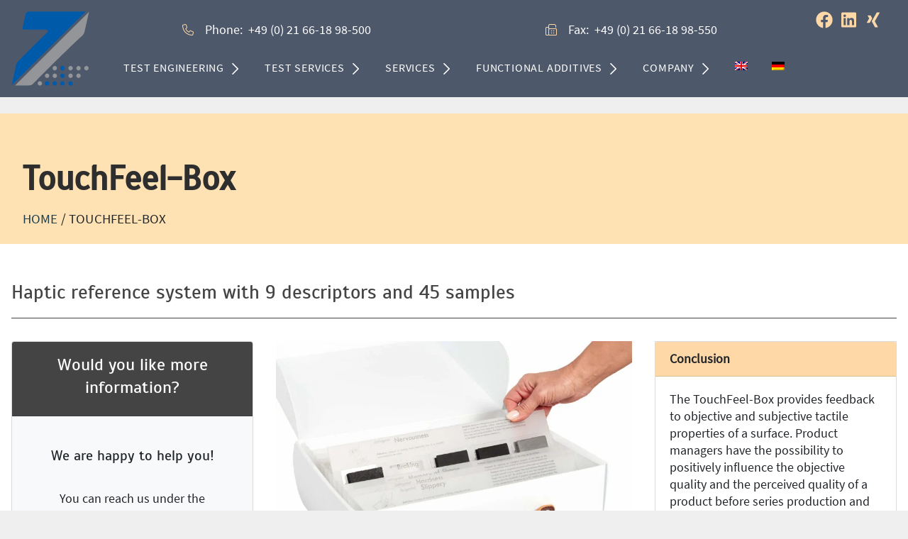

--- FILE ---
content_type: text/html; charset=UTF-8
request_url: https://www.zins-ziegler-instruments.com/en/product/touchfeel-box/
body_size: 10040
content:

<!doctype html>
<html lang="en-US">
<head>
	<meta charset="UTF-8">
	<meta name="viewport" content="width=device-width, initial-scale=1, shrink-to-fit=no">
	<meta name="description" content="ZIEGLER Instruments GmbH - Product Perception Translated into Physics">
	<meta name='robots' content='index, follow, max-image-preview:large, max-snippet:-1, max-video-preview:-1' />
	<style>img:is([sizes="auto" i], [sizes^="auto," i]) { contain-intrinsic-size: 3000px 1500px }</style>
	<link rel="alternate" hreflang="en" href="https://www.zins-ziegler-instruments.com/en/product/touchfeel-box/" />
<link rel="alternate" hreflang="de" href="https://www.zins-ziegler-instruments.com/de/produkt/touchfeel-box/" />
<link rel="alternate" hreflang="x-default" href="https://www.zins-ziegler-instruments.com/en/product/touchfeel-box/" />

	<!-- This site is optimized with the Yoast SEO plugin v26.1.1 - https://yoast.com/wordpress/plugins/seo/ -->
	<title>TouchFeel-Box - ZIEGLER Instruments GmbH</title>
	<meta name="description" content="The TouchFeel-Box provides information about the objective and subjective touch-haptic properties of a surface. Product managers have the opportunity to positively influence the objective quality and the perceived perception of a product before serial production and thus possibly avoid cognitive dissonance, which can lead to customers making a negative buying decision." />
	<link rel="canonical" href="https://www.zins-ziegler-instruments.com/en/product/touchfeel-box/" />
	<meta property="og:locale" content="en_US" />
	<meta property="og:type" content="article" />
	<meta property="og:title" content="TouchFeel-Box - ZIEGLER Instruments GmbH" />
	<meta property="og:description" content="The TouchFeel-Box provides information about the objective and subjective touch-haptic properties of a surface. Product managers have the opportunity to positively influence the objective quality and the perceived perception of a product before serial production and thus possibly avoid cognitive dissonance, which can lead to customers making a negative buying decision." />
	<meta property="og:url" content="https://www.zins-ziegler-instruments.com/en/product/touchfeel-box/" />
	<meta property="og:site_name" content="ZIEGLER Instruments GmbH" />
	<meta property="article:publisher" content="https://www.facebook.com/pages/Ziegler-Instruments-GmbH/227916053980246" />
	<meta property="article:modified_time" content="2020-10-19T16:15:08+00:00" />
	<meta name="twitter:card" content="summary_large_image" />
	<script type="application/ld+json" class="yoast-schema-graph">{"@context":"https://schema.org","@graph":[{"@type":"WebPage","@id":"https://www.zins-ziegler-instruments.com/en/product/touchfeel-box/","url":"https://www.zins-ziegler-instruments.com/en/product/touchfeel-box/","name":"TouchFeel-Box - ZIEGLER Instruments GmbH","isPartOf":{"@id":"https://www.zins-ziegler-instruments.com/en/#website"},"datePublished":"2020-06-27T18:20:07+00:00","dateModified":"2020-10-19T16:15:08+00:00","description":"The TouchFeel-Box provides information about the objective and subjective touch-haptic properties of a surface. Product managers have the opportunity to positively influence the objective quality and the perceived perception of a product before serial production and thus possibly avoid cognitive dissonance, which can lead to customers making a negative buying decision.","breadcrumb":{"@id":"https://www.zins-ziegler-instruments.com/en/product/touchfeel-box/#breadcrumb"},"inLanguage":"en-US","potentialAction":[{"@type":"ReadAction","target":["https://www.zins-ziegler-instruments.com/en/product/touchfeel-box/"]}]},{"@type":"BreadcrumbList","@id":"https://www.zins-ziegler-instruments.com/en/product/touchfeel-box/#breadcrumb","itemListElement":[{"@type":"ListItem","position":1,"name":"Home","item":"https://www.zins-ziegler-instruments.com/en/"},{"@type":"ListItem","position":2,"name":"TouchFeel-Box"}]},{"@type":"WebSite","@id":"https://www.zins-ziegler-instruments.com/en/#website","url":"https://www.zins-ziegler-instruments.com/en/","name":"ZIEGLER Instruments GmbH","description":"Product Perception Translated into Physics","publisher":{"@id":"https://www.zins-ziegler-instruments.com/en/#organization"},"potentialAction":[{"@type":"SearchAction","target":{"@type":"EntryPoint","urlTemplate":"https://www.zins-ziegler-instruments.com/en/?s={search_term_string}"},"query-input":{"@type":"PropertyValueSpecification","valueRequired":true,"valueName":"search_term_string"}}],"inLanguage":"en-US"},{"@type":"Organization","@id":"https://www.zins-ziegler-instruments.com/en/#organization","name":"ZIEGLER Instruments GmbH","url":"https://www.zins-ziegler-instruments.com/en/","logo":{"@type":"ImageObject","inLanguage":"en-US","@id":"https://www.zins-ziegler-instruments.com/en/#/schema/logo/image/","url":"https://www.zins-ziegler-instruments.com/uploads/ziegler_signet_2021.svg","contentUrl":"https://www.zins-ziegler-instruments.com/uploads/ziegler_signet_2021.svg","width":100,"height":100,"caption":"ZIEGLER Instruments GmbH"},"image":{"@id":"https://www.zins-ziegler-instruments.com/en/#/schema/logo/image/"},"sameAs":["https://www.facebook.com/pages/Ziegler-Instruments-GmbH/227916053980246","https://www.linkedin.com/company/ziegler-instruments-gmbh?report_success=8jyhy2niUpAFvknlZbso8OXCShshmpUnzp3NjIJ2m7yhSVK6-d3cj9EZShsc4o_DdpkqGOtZmrfmVAwicnuvayqF"]}]}</script>
	<!-- / Yoast SEO plugin. -->


<link rel="alternate" type="application/rss+xml" title="ZIEGLER Instruments GmbH &raquo; Feed" href="https://www.zins-ziegler-instruments.com/en/feed/" />
<link rel="alternate" type="application/rss+xml" title="ZIEGLER Instruments GmbH &raquo; Comments Feed" href="https://www.zins-ziegler-instruments.com/en/comments/feed/" />
<style id='classic-theme-styles-inline-css'>
/*! This file is auto-generated */
.wp-block-button__link{color:#fff;background-color:#32373c;border-radius:9999px;box-shadow:none;text-decoration:none;padding:calc(.667em + 2px) calc(1.333em + 2px);font-size:1.125em}.wp-block-file__button{background:#32373c;color:#fff;text-decoration:none}
</style>
<link rel='stylesheet' id='wpml-menu-item-0-css' href='https://www.zins-ziegler-instruments.com/wp-content/plugins/sitepress-multilingual-cms/templates/language-switchers/menu-item/style.min.css' media='all' />
<link rel='stylesheet' id='minymal-style-custom-css' href='https://www.zins-ziegler-instruments.com/wp-content/themes/ziegler/dist/css/style.571a41c37fa972dcc79cec5e5035e99186042b5ab6c6666e0671f513ed91e88d.css' media='all' />
<meta name="generator" content="WPML ver:4.7.6 stt:1,3;" />
<script>
  var g_tqtools_structureddata_lang		=	'en';
  var g_tqtools_structureddata_url_restv1 =	'https://www.zins-ziegler-instruments.com/en/wp-json/tq-tools/structureddata/v1';
</script>
<script>
  var g_tqtools_easyrest_lang		=	'en';
  var g_tqtools_easyrest_url_restv1 =	'https://www.zins-ziegler-instruments.com/en/wp-json/tq-tools/easyrest/v1';
</script>
    <style>
        /*

           */
    </style>
	</head>

<body class="wp-singular tq-product-cpt-template-default single single-tq-product-cpt postid-3544 wp-theme-ziegler touchfeel-box not-home">

<div class="container-fluid px-md-0">
	<div class="container-box" id="boxed-wrapper">
		<!-- begin of header -->
		<header id="siteheader">

			<div class="container header">

				<div class="logo">
					<a href="https://www.zins-ziegler-instruments.com/en/" target="_self" class="logo" rel="home"><img src="https://www.zins-ziegler-instruments.com/wp-content/themes/ziegler/dist/images/ziegler_signet_2021.svg" alt="logo" width="231" height="79"></a>				</div>

				<div class="toggler d-flex d-lg-none">
					<a role="button"
					   id="toggleOffcanvas"
					   aria-label="Toggle navigation">
						<span class="icon hamburger secondary"></span>
					</a>
				</div>

				<div class="phone">
					<span class="icon phone secondary mr-3"></span>
					<div class="wrapper d-flex text-white">
						<div class="label d-none d-md-block mr-2">Phone:</div>
						<div class="telefon mobile d-block d-sm-none">
							<a href="tel:+49(0)2166-1898-500"
							   class="text-white">+49 (0) 21 66-18 98-500</a>
						</div>
						<div class="telefon d-none d-sm-block">+49 (0) 21 66-18 98-500</div>
					</div>
				</div>

				<div class="fax">
					<span class="icon fax secondary mr-3"></span>
					<div class="wrapper d-flex text-white">
						<div class="label d-none d-md-block mr-2">Fax:</div>
						<div class="telefax">+49 (0) 21 66-18 98-550</div>
					</div>
				</div>

				<div class="social-profiles">
					
<div class="socials text-center">
	<a href="https://www.facebook.com/pages/Ziegler-Instruments-GmbH/227916053980246" class="text-white" title="Link to facebook"><span class="icon facebook secondary"></i><span class="linktext d-none noTypo">Link to facebook</span></a><a href="https://www.linkedin.com/company/zins-ziegler-instruments-gmbh/" class="text-white" title="Link to linkedin"><span class="icon linkedin secondary"></i><span class="linktext d-none noTypo">Link to linkedin</span></a><a href="https://www.xing.com/pages/ziegler-instrumentsgmbh" class="text-white" title="Link to xing"><span class="icon xing secondary"></i><span class="linktext d-none noTypo">Link to xing</span></a><a href="" class="text-white" title="Link to facebook"><span class="icon  secondary"></i><span class="linktext d-none noTypo">Link to facebook</span></a></div>
				</div>

				<div class="menu-desktop">
					<nav class="navbar navbar-expand-lg">
						<div class="collapse navbar-collapse" id="navbarPrimary">
							<ul id="primary-menu" class="navbar-nav main-nav flex-row drop-down"><li class="menu-item menu-item-has-children menu-test-engineering"><a href="/en/">Test Engineering</a>
<ul class="sub-menu">
	<li class="menu-item menu-tribo-acoustics"><a href="/en/tribo-acoustics-test-benches/">Tribo-Acoustics</a></li>
	<li class="menu-item menu-touch-haptics"><a href="/en/touch-haptics-test-engineering/">Touch Haptics</a></li>
</ul>
</li>
<li class="menu-item menu-item-has-children menu-test-services"><a href="/en/test-services/tribo-acoustics-test-services/">Test Services</a>
<ul class="sub-menu">
	<li class="menu-item menu-tribo-acoustics"><a href="/en/test-services/tribo-acoustics-test-services/tribo-acoustics-test-services/">Tribo Acoustics</a></li>
	<li class="menu-item menu-touch-haptics"><a href="/en/test-services/tribo-acoustics-test-services/touch-haptics-test-services/">Touch Haptics</a></li>
</ul>
</li>
<li class="menu-item menu-item-has-children menu-services"><a href="https://www.zins-ziegler-instruments.com/en/services/">Services</a>
<ul class="sub-menu">
	<li class="menu-item menu-test-stand-calibration"><a href="https://www.zins-ziegler-instruments.com/en/product/test-bench-calibration/">Test Stand Calibration</a></li>
	<li class="menu-item menu-repair-of-test-benches"><a href="https://www.zins-ziegler-instruments.com/en/product/repair-of-test-benches/">Repair of Test benches</a></li>
	<li class="menu-item menu-trainings-and-seminars"><a href="https://www.zins-ziegler-instruments.com/en/product/trainings-and-seminars/">Trainings and seminars</a></li>
</ul>
</li>
<li class="menu-item menu-item-has-children menu-functional-additives"><a href="https://www.zins-ziegler-instruments.com/en/functional-additives/">Functional Additives</a>
<ul class="sub-menu">
	<li class="menu-item menu-anti-harmful-agent"><a href="https://www.zins-ziegler-instruments.com/en/functional-additives/anti-harmful-agent/">Anti-harmful agent</a></li>
	<li class="menu-item menu-leveling-agent"><a href="https://www.zins-ziegler-instruments.com/en/functional-additives/leveling-agent/">Leveling agent</a></li>
	<li class="menu-item menu-anti-squeak-agent"><a href="https://www.zins-ziegler-instruments.com/en/functional-additives/anti-squeak-agent/">Anti-squeak agent</a></li>
	<li class="menu-item menu-touch-agent"><a href="https://www.zins-ziegler-instruments.com/en/functional-additives/touch-agent/">Touch agent</a></li>
	<li class="menu-item menu-crosslinking-agent"><a href="https://www.zins-ziegler-instruments.com/en/functional-additives/crosslinking-agent/">Crosslinking agent</a></li>
</ul>
</li>
<li class="menu-item menu-item-has-children menu-company"><a href="https://www.zins-ziegler-instruments.com/en/company/">Company</a>
<ul class="sub-menu">
	<li class="menu-item menu-profile"><a href="https://www.zins-ziegler-instruments.com/en/company/profile/">Profile</a></li>
	<li class="menu-item menu-history"><a href="https://www.zins-ziegler-instruments.com/en/company/history/">History</a></li>
	<li class="menu-item menu-career"><a href="https://www.zins-ziegler-instruments.com/en/company/career/">Career</a></li>
	<li class="menu-item menu-international-partners"><a href="https://www.zins-ziegler-instruments.com/en/company/international-partners/">International Partners</a></li>
	<li class="menu-item menu-quality-management"><a href="https://www.zins-ziegler-instruments.com/en/company/quality-management/">Quality Management</a></li>
</ul>
</li>
<li class="wpml-ls-slot-44 wpml-ls-item wpml-ls-item-en wpml-ls-current-language wpml-ls-menu-item wpml-ls-first-item menu-item menu-"><a href="https://www.zins-ziegler-instruments.com/en/product/touchfeel-box/" title="Switch to "><img
            class="wpml-ls-flag"
            src="https://www.zins-ziegler-instruments.com/wp-content/plugins/sitepress-multilingual-cms/res/flags/en.png"
            alt="English"
            
            
    /></a></li>
<li class="wpml-ls-slot-44 wpml-ls-item wpml-ls-item-de wpml-ls-menu-item wpml-ls-last-item menu-item menu-"><a href="https://www.zins-ziegler-instruments.com/de/produkt/touchfeel-box/" title="Switch to "><img
            class="wpml-ls-flag"
            src="https://www.zins-ziegler-instruments.com/wp-content/plugins/sitepress-multilingual-cms/res/flags/de.png"
            alt="German"
            
            
    /></a></li>
</ul>						</div>
					</nav>
				</div>

				<div class="lang-switcher">
					<nav class="navbar navbar-expand-lg">
						<div class="collapse navbar-collapse" id="langSwitcher">
													</div>
					</nav>
				</div>

		</header>
		<!-- end of header -->
<div class="container-fluid" id="single-page-header">
    <div class="row pt-5 pb-4 mb-5">
        <div class="col-md-24">
            <div class="container">
				                    <div class="row">
                        <div class="col-md-24">
                            <h1 class="text-darkest-gray my-0 py-3">TouchFeel-Box</h1>
                        </div>
                        <ol class="breadcrumb py-0 my-0 noTypo"><li class="first"><a href="/">Home</a></li>&nbsp;/&nbsp;<li class="active">TouchFeel-Box</li></ol>                    </div>
				            </div>
        </div>
    </div>
</div>	<!-- begin of main -->
	<main>
		<div class="container" id="main">
			<product>
    <div class="row mb-3">
        <div class="col headline">
            <h2 class="font-weight-normal">
				Haptic reference system with 9 descriptors and 45 samples            </h2>
            <hr class="border-text-color">
        </div>
    </div>
    <div class="row mb-5">
        <div class="col-md-7 order-2 order-md-1 left">
			<div class="card bg-light text-center mb-3">
    <div class="card-header bg-dark-gray noTypo p-md-3">
        <h3 class="text-white">Would you like more information?</h3>
    </div>
    <div class="card-body text-center">
        <h5 class="card-title py-4">We are happy to help you!</h5>
        <div class="">
            <div class="px-4">You can reach us under the telephone number</div>
            <div class="telefon mobile d-block d-sm-none font-weight-bold py-3">
                <i class="fas fa-phone font-size-3 mr-2"></i>
                <a href="tel:+49(0)2166-1898-500" class="text-text-color">
					+49 (0) 21 66-18 98-500                </a>
            </div>
            <div class="telefon d-none d-sm-block font-weight-bold py-3">
                <i class="fas fa-phone font-size-3 mr-2"></i>
				+49 (0) 21 66-18 98-500            </div>
            <div class="pt-4">You can also send us an email.</div>
            <div class="inquiry my-3">
                <a class="btn btn-primary d-block"
                   role="button"
                   href="mailto:sales@ziegler-pq.de?subject=Inquiry Website / Info about: TouchFeel-Box, (ID: 3544)"
                   title="H3P Stick Slip Test Bench">
					REQUEST INFO BY E-MAIL                </a>
            </div>
        </div>
    </div>
</div>
<div class="specs mb-3" id="specifications">
	<div class="list-group" id="list-tab" role="tablist">
		<a class="list-group-item list-group-item-action text-white bg-primary" id="list-item-header-list"
		   data-toggle="list" href="#" role="tab">Technical Data of the TouchFeel-Box</a>
					<a class="list-group-item list-group-item-action text-text-color active"
			   id="list-item-0-list"
			   data-toggle="list"
			   href="#list-item-0"
			   role="tab"
			   aria-controls="0">
				<i class="fas fa-info font-size-100 pr-2" data-toggle="tooltip" data-placement="right"
				   title="Klick for more information"></i>
				Haptic Descriptors			</a>
						<a class="list-group-item list-group-item-action text-text-color "
			   id="list-item-1-list"
			   data-toggle="list"
			   href="#list-item-1"
			   role="tab"
			   aria-controls="1">
				<i class="fas fa-info font-size-100 pr-2" data-toggle="tooltip" data-placement="right"
				   title="Klick for more information"></i>
				Reference Samples			</a>
						<a class="list-group-item list-group-item-action text-text-color "
			   id="list-item-2-list"
			   data-toggle="list"
			   href="#list-item-2"
			   role="tab"
			   aria-controls="2">
				<i class="fas fa-info font-size-100 pr-2" data-toggle="tooltip" data-placement="right"
				   title="Klick for more information"></i>
				Scale			</a>
						<a class="list-group-item list-group-item-action text-text-color "
			   id="list-item-3-list"
			   data-toggle="list"
			   href="#list-item-3"
			   role="tab"
			   aria-controls="3">
				<i class="fas fa-info font-size-100 pr-2" data-toggle="tooltip" data-placement="right"
				   title="Klick for more information"></i>
				Result			</a>
				</div>
	<div class="tab-content" id="nav-tabContent">
					<div class="tab-pane fade show active" id="list-item-0" role="tabpanel"
			     aria-labelledby="list-item-0-list">
				<ul class="list-group list-group-flush">
											<li class="list-group-item list-group-item-action bg-secondary">
							<span class="pr-2">›</span>Hardness						</li>
											<li class="list-group-item list-group-item-action bg-secondary">
							<span class="pr-2">›</span>Depth						</li>
											<li class="list-group-item list-group-item-action bg-secondary">
							<span class="pr-2">›</span>Roughness						</li>
											<li class="list-group-item list-group-item-action bg-secondary">
							<span class="pr-2">›</span>Braking						</li>
											<li class="list-group-item list-group-item-action bg-secondary">
							<span class="pr-2">›</span>Slipperyness						</li>
											<li class="list-group-item list-group-item-action bg-secondary">
							<span class="pr-2">›</span>Touch Temperature						</li>
											<li class="list-group-item list-group-item-action bg-secondary">
							<span class="pr-2">›</span>Nervousness						</li>
											<li class="list-group-item list-group-item-action bg-secondary">
							<span class="pr-2">›</span>Fibrous						</li>
											<li class="list-group-item list-group-item-action bg-secondary">
							<span class="pr-2">›</span>Memory of Shape						</li>
									</ul>
			</div>
						<div class="tab-pane fade show " id="list-item-1" role="tabpanel"
			     aria-labelledby="list-item-1-list">
				<ul class="list-group list-group-flush">
											<li class="list-group-item list-group-item-action bg-secondary">
							<span class="pr-2">›</span>5 each						</li>
									</ul>
			</div>
						<div class="tab-pane fade show " id="list-item-2" role="tabpanel"
			     aria-labelledby="list-item-2-list">
				<ul class="list-group list-group-flush">
											<li class="list-group-item list-group-item-action bg-secondary">
							<span class="pr-2">›</span>0 – 100						</li>
									</ul>
			</div>
						<div class="tab-pane fade show " id="list-item-3" role="tabpanel"
			     aria-labelledby="list-item-3-list">
				<ul class="list-group list-group-flush">
											<li class="list-group-item list-group-item-action bg-secondary">
							<span class="pr-2">›</span>Haptic Fingerprint						</li>
									</ul>
			</div>
				</div>
</div>        </div>
        <div class="col-md-10 order-1 order-md-2 middle">
            <div class="gallery">
				<div id="slider-block-PRSvRs" class="main-slider carousel slide carousel-fade lazy" data-ride="carousel" data-interval="false" data-pause="false"><div class="carousel-inner" role="listbox"><div class="carousel-item active"><a href="https://www.zins-ziegler-instruments.com/uploads/touch-feel-box-1-1242x825.jpg" data-fresco-group="product_galerie" data-fresco-type="image" class="fresco"><picture style="padding-top:66.4%;" class="intrinsic"><source width="828" height="550" srcset="https://www.zins-ziegler-instruments.com/uploads/touch-feel-box-1-828x550.jpg.webp 828w, https://www.zins-ziegler-instruments.com/uploads/touch-feel-box-1-300x200.jpg.webp 300w, https://www.zins-ziegler-instruments.com/uploads/touch-feel-box-1-414x275.jpg.webp 414w, https://www.zins-ziegler-instruments.com/uploads/touch-feel-box-1-1242x825.jpg.webp 1242w" type="image/webp" sizes="(max-width: 768px) calc(100vw), (min-width: 769px) 33vw"><img alt="" title="touch-feel-box-1" data-tqtools-image-id="3545" class="wp-image-3545 intrinsic-item intrinsic-item" data-tqtools-image-basefile="galerie@2" width="828" height="550" loading="lazy" src="https://www.zins-ziegler-instruments.com/uploads/touch-feel-box-1-828x550.jpg" srcset="https://www.zins-ziegler-instruments.com/uploads/touch-feel-box-1-828x550.jpg 828w, https://www.zins-ziegler-instruments.com/uploads/touch-feel-box-1-300x200.jpg 300w, https://www.zins-ziegler-instruments.com/uploads/touch-feel-box-1-414x275.jpg 414w, https://www.zins-ziegler-instruments.com/uploads/touch-feel-box-1-1242x825.jpg 1242w" sizes="(max-width: 768px) calc(100vw), (min-width: 769px) 33vw"></picture></a></div><div class="carousel-item"><a href="https://www.zins-ziegler-instruments.com/uploads/touch-feel-box-2-1242x825.jpg" data-fresco-group="product_galerie" data-fresco-type="image" class="fresco"><picture style="padding-top:66.4%;" class="intrinsic"><source width="828" height="550" type="image/webp" sizes="(max-width: 768px) calc(100vw), (min-width: 769px) 33vw" data-srcset="https://www.zins-ziegler-instruments.com/uploads/touch-feel-box-2-828x550.jpg.webp 828w, https://www.zins-ziegler-instruments.com/uploads/touch-feel-box-2-300x200.jpg.webp 300w, https://www.zins-ziegler-instruments.com/uploads/touch-feel-box-2-414x275.jpg.webp 414w, https://www.zins-ziegler-instruments.com/uploads/touch-feel-box-2-1242x825.jpg.webp 1242w"><img alt="" title="touch-feel-box-2" data-tqtools-image-id="3546" class="wp-image-3546 intrinsic-item intrinsic-item" data-tqtools-image-basefile="galerie@2" width="828" height="550" loading="lazy" sizes="(max-width: 768px) calc(100vw), (min-width: 769px) 33vw" data-src="https://www.zins-ziegler-instruments.com/uploads/touch-feel-box-2-828x550.jpg" data-srcset="https://www.zins-ziegler-instruments.com/uploads/touch-feel-box-2-828x550.jpg 828w, https://www.zins-ziegler-instruments.com/uploads/touch-feel-box-2-300x200.jpg 300w, https://www.zins-ziegler-instruments.com/uploads/touch-feel-box-2-414x275.jpg 414w, https://www.zins-ziegler-instruments.com/uploads/touch-feel-box-2-1242x825.jpg 1242w"></picture></a></div><div class="carousel-item"><a href="https://www.zins-ziegler-instruments.com/uploads/touch-feel-box-3-1242x825.jpg" data-fresco-group="product_galerie" data-fresco-type="image" class="fresco"><picture style="padding-top:66.4%;" class="intrinsic"><source width="828" height="550" type="image/webp" sizes="(max-width: 768px) calc(100vw), (min-width: 769px) 33vw" data-srcset="https://www.zins-ziegler-instruments.com/uploads/touch-feel-box-3-828x550.jpg.webp 828w, https://www.zins-ziegler-instruments.com/uploads/touch-feel-box-3-300x200.jpg.webp 300w, https://www.zins-ziegler-instruments.com/uploads/touch-feel-box-3-414x275.jpg.webp 414w, https://www.zins-ziegler-instruments.com/uploads/touch-feel-box-3-1242x825.jpg.webp 1242w"><img alt="" title="touch-feel-box-3" data-tqtools-image-id="3547" class="wp-image-3547 intrinsic-item intrinsic-item" data-tqtools-image-basefile="galerie@2" width="828" height="550" loading="lazy" sizes="(max-width: 768px) calc(100vw), (min-width: 769px) 33vw" data-src="https://www.zins-ziegler-instruments.com/uploads/touch-feel-box-3-828x550.jpg" data-srcset="https://www.zins-ziegler-instruments.com/uploads/touch-feel-box-3-828x550.jpg 828w, https://www.zins-ziegler-instruments.com/uploads/touch-feel-box-3-300x200.jpg 300w, https://www.zins-ziegler-instruments.com/uploads/touch-feel-box-3-414x275.jpg 414w, https://www.zins-ziegler-instruments.com/uploads/touch-feel-box-3-1242x825.jpg 1242w"></picture></a></div></div><ol class="carousel-indicators position-relative"><li data-target="#slider-block-PRSvRs" data-slide-to="0" class="active"><picture style="padding-top:66.4%;" class="intrinsic"><source width="414" height="275" srcset="https://www.zins-ziegler-instruments.com/uploads/touch-feel-box-1-414x275.jpg.webp 414w, https://www.zins-ziegler-instruments.com/uploads/touch-feel-box-1-300x200.jpg.webp 300w, https://www.zins-ziegler-instruments.com/uploads/touch-feel-box-1-1024x683.jpg.webp 1024w, https://www.zins-ziegler-instruments.com/uploads/touch-feel-box-1-768x512.jpg.webp 768w, https://www.zins-ziegler-instruments.com/uploads/touch-feel-box-1-1536x1025.jpg.webp 1536w, https://www.zins-ziegler-instruments.com/uploads/touch-feel-box-1-2048x1366.jpg.webp 2048w, https://www.zins-ziegler-instruments.com/uploads/touch-feel-box-1-828x550.jpg.webp 828w, https://www.zins-ziegler-instruments.com/uploads/touch-feel-box-1-1242x825.jpg.webp 1242w, https://www.zins-ziegler-instruments.com/uploads/touch-feel-box-1.jpg.webp 3840w" type="image/webp" sizes="(max-width: 768px) calc(33vw), (min-width: 769px) 11vw"><img alt="" title="touch-feel-box-1" data-tqtools-image-id="3545" class="wp-image-3545 intrinsic-item intrinsic-item" data-tqtools-image-basefile="galerie@1" width="414" height="275" loading="lazy" src="https://www.zins-ziegler-instruments.com/uploads/touch-feel-box-1-414x275.jpg" srcset="https://www.zins-ziegler-instruments.com/uploads/touch-feel-box-1-414x275.jpg 414w, https://www.zins-ziegler-instruments.com/uploads/touch-feel-box-1-300x200.jpg 300w, https://www.zins-ziegler-instruments.com/uploads/touch-feel-box-1-1024x683.jpg 1024w, https://www.zins-ziegler-instruments.com/uploads/touch-feel-box-1-768x512.jpg 768w, https://www.zins-ziegler-instruments.com/uploads/touch-feel-box-1-1536x1025.jpg 1536w, https://www.zins-ziegler-instruments.com/uploads/touch-feel-box-1-2048x1366.jpg 2048w, https://www.zins-ziegler-instruments.com/uploads/touch-feel-box-1-828x550.jpg 828w, https://www.zins-ziegler-instruments.com/uploads/touch-feel-box-1-1242x825.jpg 1242w, https://www.zins-ziegler-instruments.com/uploads/touch-feel-box-1.jpg 3840w" sizes="(max-width: 768px) calc(33vw), (min-width: 769px) 11vw"></picture></li><li data-target="#slider-block-PRSvRs" data-slide-to="1"><picture style="padding-top:66.4%;" class="intrinsic"><source width="414" height="275" srcset="https://www.zins-ziegler-instruments.com/uploads/touch-feel-box-2-414x275.jpg.webp 414w, https://www.zins-ziegler-instruments.com/uploads/touch-feel-box-2-300x200.jpg.webp 300w, https://www.zins-ziegler-instruments.com/uploads/touch-feel-box-2-1024x683.jpg.webp 1024w, https://www.zins-ziegler-instruments.com/uploads/touch-feel-box-2-1536x1025.jpg.webp 1536w, https://www.zins-ziegler-instruments.com/uploads/touch-feel-box-2-2048x1367.jpg.webp 2048w, https://www.zins-ziegler-instruments.com/uploads/touch-feel-box-2-1242x825.jpg.webp 1242w, https://www.zins-ziegler-instruments.com/uploads/touch-feel-box-2-828x550.jpg.webp 828w, https://www.zins-ziegler-instruments.com/uploads/touch-feel-box-2.jpg.webp 3840w" type="image/webp" sizes="(max-width: 768px) calc(33vw), (min-width: 769px) 11vw"><img alt="" title="touch-feel-box-2" data-tqtools-image-id="3546" class="wp-image-3546 intrinsic-item intrinsic-item" data-tqtools-image-basefile="galerie@1" width="414" height="275" loading="lazy" src="https://www.zins-ziegler-instruments.com/uploads/touch-feel-box-2-414x275.jpg" srcset="https://www.zins-ziegler-instruments.com/uploads/touch-feel-box-2-414x275.jpg 414w, https://www.zins-ziegler-instruments.com/uploads/touch-feel-box-2-300x200.jpg 300w, https://www.zins-ziegler-instruments.com/uploads/touch-feel-box-2-1024x683.jpg 1024w, https://www.zins-ziegler-instruments.com/uploads/touch-feel-box-2-1536x1025.jpg 1536w, https://www.zins-ziegler-instruments.com/uploads/touch-feel-box-2-2048x1367.jpg 2048w, https://www.zins-ziegler-instruments.com/uploads/touch-feel-box-2-1242x825.jpg 1242w, https://www.zins-ziegler-instruments.com/uploads/touch-feel-box-2-828x550.jpg 828w, https://www.zins-ziegler-instruments.com/uploads/touch-feel-box-2.jpg 3840w" sizes="(max-width: 768px) calc(33vw), (min-width: 769px) 11vw"></picture></li><li data-target="#slider-block-PRSvRs" data-slide-to="2"><picture style="padding-top:66.4%;" class="intrinsic"><source width="414" height="275" srcset="https://www.zins-ziegler-instruments.com/uploads/touch-feel-box-3-414x275.jpg.webp 414w, https://www.zins-ziegler-instruments.com/uploads/touch-feel-box-3-300x200.jpg.webp 300w, https://www.zins-ziegler-instruments.com/uploads/touch-feel-box-3-1024x683.jpg.webp 1024w, https://www.zins-ziegler-instruments.com/uploads/touch-feel-box-3-1536x1025.jpg.webp 1536w, https://www.zins-ziegler-instruments.com/uploads/touch-feel-box-3-2048x1367.jpg.webp 2048w, https://www.zins-ziegler-instruments.com/uploads/touch-feel-box-3-1242x825.jpg.webp 1242w, https://www.zins-ziegler-instruments.com/uploads/touch-feel-box-3-828x550.jpg.webp 828w, https://www.zins-ziegler-instruments.com/uploads/touch-feel-box-3.jpg.webp 3840w" type="image/webp" sizes="(max-width: 768px) calc(33vw), (min-width: 769px) 11vw"><img alt="" title="touch-feel-box-3" data-tqtools-image-id="3547" class="wp-image-3547 intrinsic-item intrinsic-item" data-tqtools-image-basefile="galerie@1" width="414" height="275" loading="lazy" src="https://www.zins-ziegler-instruments.com/uploads/touch-feel-box-3-414x275.jpg" srcset="https://www.zins-ziegler-instruments.com/uploads/touch-feel-box-3-414x275.jpg 414w, https://www.zins-ziegler-instruments.com/uploads/touch-feel-box-3-300x200.jpg 300w, https://www.zins-ziegler-instruments.com/uploads/touch-feel-box-3-1024x683.jpg 1024w, https://www.zins-ziegler-instruments.com/uploads/touch-feel-box-3-1536x1025.jpg 1536w, https://www.zins-ziegler-instruments.com/uploads/touch-feel-box-3-2048x1367.jpg 2048w, https://www.zins-ziegler-instruments.com/uploads/touch-feel-box-3-1242x825.jpg 1242w, https://www.zins-ziegler-instruments.com/uploads/touch-feel-box-3-828x550.jpg 828w, https://www.zins-ziegler-instruments.com/uploads/touch-feel-box-3.jpg 3840w" sizes="(max-width: 768px) calc(33vw), (min-width: 769px) 11vw"></picture></li></ol><noscript><img alt="" title="touch-feel-box-2" data-tqtools-image-id="3546" class="wp-image-3546 intrinsic-item" data-tqtools-image-basefile="galerie@2" width="828" height="550" loading="lazy" src="https://www.zins-ziegler-instruments.com/uploads/touch-feel-box-2-828x550.jpg" srcset="https://www.zins-ziegler-instruments.com/uploads/touch-feel-box-2-828x550.jpg 828w, https://www.zins-ziegler-instruments.com/uploads/touch-feel-box-2-300x200.jpg 300w, https://www.zins-ziegler-instruments.com/uploads/touch-feel-box-2-414x275.jpg 414w, https://www.zins-ziegler-instruments.com/uploads/touch-feel-box-2-1242x825.jpg 1242w" sizes="(max-width: 768px) calc(100vw), (min-width: 769px) 33vw"><img alt="" title="touch-feel-box-3" data-tqtools-image-id="3547" class="wp-image-3547 intrinsic-item" data-tqtools-image-basefile="galerie@2" width="828" height="550" loading="lazy" src="https://www.zins-ziegler-instruments.com/uploads/touch-feel-box-3-828x550.jpg" srcset="https://www.zins-ziegler-instruments.com/uploads/touch-feel-box-3-828x550.jpg 828w, https://www.zins-ziegler-instruments.com/uploads/touch-feel-box-3-300x200.jpg 300w, https://www.zins-ziegler-instruments.com/uploads/touch-feel-box-3-414x275.jpg 414w, https://www.zins-ziegler-instruments.com/uploads/touch-feel-box-3-1242x825.jpg 1242w" sizes="(max-width: 768px) calc(100vw), (min-width: 769px) 33vw"></noscript></div>            </div>
            <hr>
            <div class="text-justify">
				<p>The TouchFeel-Box makes it possible – within the scope of quality assurance of materials – to check the tactile properties of the surface.</p>
<p>From an objective point of view, this surface must not only meet certain safety standards, but must also subjectively evoke a special haptic perception.</p>
<p>The purchase decision of a product depends not only on the technical objective aspects, but also on the subjective perception.</p>
<p>If a surface does not trigger a positive or expected sensation while touching, this leads to irritation. This deviation is also called cognitive dissonance.</p>
<p>With the help of the TouchFeel-Box, the touch feeling can be broken down into different impressions and assigned to haptic descriptors. The relevance of the haptic descriptors has been determined by numerous studies.</p>
            </div>
        </div>
        <div class="col-md-7 order-3 order-md-3 right">
			    <div class="card bg-light no-border-radius mb-3">
        <div class="card-header bg-secondary font-weight-bold">Conclusion</div>
        <div class="card-body bg-white">
            <div class="copytext">
				<p>The TouchFeel-Box provides feedback to objective and subjective tactile properties of a surface. Product managers have the possibility to positively influence the objective quality and the perceived quality of a product before series production and thus avoid cognitive dissonances that can lead to negative feedback from customers.</p>
            </div>
        </div>
    </div>
<div class="card bg-light mb-3">
	<div class="card-header bg-secondary font-weight-bold">Advantages</div>
	<div class="card-body bg-white p-0">
		<ul class="list-group list-group-flush">
							<li class="list-group-item">
					<span class="pr-2">›</span>Shorter development times				</li>
							<li class="list-group-item">
					<span class="pr-2">›</span>Increase of objective product quality				</li>
							<li class="list-group-item">
					<span class="pr-2">›</span>Optimization of subjective product quality				</li>
					</ul>
	</div>
</div>
<div class="card bg-light mb-3"><div class="card-header text-white bg-primary">Applications</div><div class="card-body bg-white p-0"><ul class="list-group list-group-flush"><li class="list-group-item list-group-item-action"><ul class="list-group list-group-flush"><li class="list-group-item list-group-item-action">Evaluation of the objective tactile properties of a surface, e.g. in the context of quality assurance</li><li class="list-group-item list-group-item-action">Evaluation of the subjective tactile properties of a surface, e.g. in the context of marketing decisions</li><li class="list-group-item list-group-item-action">Determination of a haptic fingerprint for better comparability</li></ul></li></ul></div></div>        </div>
</product>
		</div>
	</main>
	<!-- end of main -->
<div id="chevron-mobil-down" class="position-fixed bottom-2 right-4 z-index-5"><a class="btn btn-primary" role="button" href="#" title="Zum Anfang der Seite"><i class="fas fa-chevron-up text-primary font-size-200"></i></a></div><!-- begin of footer -->
<footer class="bg-primary">
	<div class="container text-white" id="footer">
		<div class="row pt-5 text-center text-md-left">
			<div class="col-md-12 col-lg-5 order-1 mb-5" id="colone">
				<div class="logo mb-3">
					<a href="https://www.zins-ziegler-instruments.com/en/" rel="home" title="Product Perception Translated into Physics"><img width="100" height="100" src="https://www.zins-ziegler-instruments.com/uploads/ziegler_logo_2021_weiss.svg" class="attachment-thumbnail size-thumbnail" alt="" decoding="async" loading="lazy" /></a>				</div>
			</div>

			<div class="col-md-12 col-lg-5 order-3 mb-5" id="coltwo">
				<div
					class="headline text-secondary font-oxygen-light text-uppercase border-10-secondary-bottom pb-2 mb-3">Contact</div>
				<ul id="footermenutwo" class="navbar-nav"><li class="nav-item menu-item menu-contact-form"><a href="https://www.zins-ziegler-instruments.com/en/contact-form/" class="nav-link">Contact Form</a></li>
</ul>				
<div class="socials text-center">
	<a href="https://www.facebook.com/pages/Ziegler-Instruments-GmbH/227916053980246" class="text-white" title="Link to facebook"><span class="icon facebook secondary"></i><span class="linktext d-none noTypo">Link to facebook</span></a><a href="https://www.linkedin.com/company/zins-ziegler-instruments-gmbh/" class="text-white" title="Link to linkedin"><span class="icon linkedin secondary"></i><span class="linktext d-none noTypo">Link to linkedin</span></a><a href="https://www.xing.com/pages/ziegler-instrumentsgmbh" class="text-white" title="Link to xing"><span class="icon xing secondary"></i><span class="linktext d-none noTypo">Link to xing</span></a><a href="" class="text-white" title="Link to facebook"><span class="icon  secondary"></i><span class="linktext d-none noTypo">Link to facebook</span></a></div>
			</div>

			<div class="col-md-8 col-lg-7 order-4 order-md-4 order-lg-3 mb-5" id="colthree">
				<div
					class="headline text-secondary font-oxygen-light text-uppercase border-10-secondary-bottom pb-2 mb-3">Legal Information</div>
				<ul id="footermenuone" class="navbar-nav"><li class="nav-item menu-item menu-imprint"><a href="https://www.zins-ziegler-instruments.com/en/imprint/" class="nav-link">Imprint</a></li>
<li class="nav-item menu-item menu-data-privacy"><a href="https://www.zins-ziegler-instruments.com/en/data-privacy/" class="nav-link">Data Privacy</a></li>
<li class="nav-item menu-item menu-general-terms-and-conditions"><a href="/en/general-terms-and-conditions/" class="nav-link">General Terms and Conditions</a></li>
</ul>			</div>

			<div class="col-md-12 col-md-10 col-lg-7 order-2 order-lg-4 text-center text-md-left mb-4" id="colfour">
				<div id="adresse">
	<div class="name mb-3 font-weight-bold">ZIEGLER perceived quality GmbH</div>
	<div class="strasse mb-1">Marie-Bernays-Ring 19</div>
	<div class="ort mb-3">41199 Mönchengladbach</div>
	<div class="telefon mobile d-block d-sm-none mb-1"><i class="fas fa-phone font-size-100 mr-2"></i><a
			href="tel:+492166-1898-500"
			class="text-white">+49 2166-1898-500</a></div>
	<div class="telefon d-none d-sm-block mb-25"><i
			class="fas fa-phone text-secondary font-size-100 mr-2"></i>+49 2166-1898-500</div>
	<div class="telefax mb-3"><i class="fas fa-fax text-secondary font-size-100 mr-2"></i>+49 2166-1898-550</div>
	<div class="email mb-2"><i class="fas fa-envelope text-secondary font-size-100 mr-2"></i>zins@ziegler-pq.de</div>
</div>
			</div>

			<div class="col order-6 d-md-flex justify-content-center align-items-center py-2" id="coltwo">
				<div class="pr-3">&copy; 2026 ZIEGLER perceived quality GmbH.</div>
				<div class="">All Rights Reserved.</div>
			</div>
		</div>
	</div>
</footer>
<!-- end of footer -->
</div>
</div>
<div class="offcanvas top offcanvas-menu-mobile" tabindex="-1" id="offcanvasMobileMenu" aria-labelledby="offcanvasMobileMenu"><div class="offcanvas-header justify-content-between"><h3 class="title"><a class="link" href="https://www.zins-ziegler-instruments.com/en/" title="Logo"><img width="100" height="100" src="https://www.zins-ziegler-instruments.com/uploads/ziegler_logo_2021_weiss.svg" class="attachment-thumbnail size-thumbnail" alt="" decoding="async" loading="lazy" /></a></h3><a class="btn close" id="closeOffcanvas"><span class="icon close secondary"></span></a></div><div class="offcanvas-body"><div class="menu-mobile custom-offcanvas-menu"><nav class="navbar  navbar-light justify-content-start"><ul id="main_menu_mobile" class="navbar-nav w-100"><li class="menu-item menu-item-has-children menu-test-engineering"><a href="/en/">Test Engineering</a>
<ul class="sub-menu">
	<li class="menu-item menu-tribo-acoustics"><a href="/en/tribo-acoustics-test-benches/">Tribo-Acoustics</a></li>
	<li class="menu-item menu-touch-haptics"><a href="/en/touch-haptics-test-engineering/">Touch Haptics</a></li>
</ul>
</li>
<li class="menu-item menu-item-has-children menu-test-services"><a href="/en/test-services/tribo-acoustics-test-services/">Test Services</a>
<ul class="sub-menu">
	<li class="menu-item menu-tribo-acoustics"><a href="/en/test-services/tribo-acoustics-test-services/tribo-acoustics-test-services/">Tribo Acoustics</a></li>
	<li class="menu-item menu-touch-haptics"><a href="/en/test-services/tribo-acoustics-test-services/touch-haptics-test-services/">Touch Haptics</a></li>
</ul>
</li>
<li class="menu-item menu-item-has-children menu-services"><a href="https://www.zins-ziegler-instruments.com/en/services/">Services</a>
<ul class="sub-menu">
	<li class="menu-item menu-test-stand-calibration"><a href="https://www.zins-ziegler-instruments.com/en/product/test-bench-calibration/">Test Stand Calibration</a></li>
	<li class="menu-item menu-repair-of-test-benches"><a href="https://www.zins-ziegler-instruments.com/en/product/repair-of-test-benches/">Repair of Test benches</a></li>
	<li class="menu-item menu-trainings-and-seminars"><a href="https://www.zins-ziegler-instruments.com/en/product/trainings-and-seminars/">Trainings and seminars</a></li>
</ul>
</li>
<li class="menu-item menu-item-has-children menu-functional-additives"><a href="https://www.zins-ziegler-instruments.com/en/functional-additives/">Functional Additives</a>
<ul class="sub-menu">
	<li class="menu-item menu-anti-harmful-agent"><a href="https://www.zins-ziegler-instruments.com/en/functional-additives/anti-harmful-agent/">Anti-harmful agent</a></li>
	<li class="menu-item menu-leveling-agent"><a href="https://www.zins-ziegler-instruments.com/en/functional-additives/leveling-agent/">Leveling agent</a></li>
	<li class="menu-item menu-anti-squeak-agent"><a href="https://www.zins-ziegler-instruments.com/en/functional-additives/anti-squeak-agent/">Anti-squeak agent</a></li>
	<li class="menu-item menu-touch-agent"><a href="https://www.zins-ziegler-instruments.com/en/functional-additives/touch-agent/">Touch agent</a></li>
	<li class="menu-item menu-crosslinking-agent"><a href="https://www.zins-ziegler-instruments.com/en/functional-additives/crosslinking-agent/">Crosslinking agent</a></li>
</ul>
</li>
<li class="menu-item menu-item-has-children menu-company"><a href="https://www.zins-ziegler-instruments.com/en/company/">Company</a>
<ul class="sub-menu">
	<li class="menu-item menu-profile"><a href="https://www.zins-ziegler-instruments.com/en/company/profile/">Profile</a></li>
	<li class="menu-item menu-history"><a href="https://www.zins-ziegler-instruments.com/en/company/history/">History</a></li>
	<li class="menu-item menu-career"><a href="https://www.zins-ziegler-instruments.com/en/company/career/">Career</a></li>
	<li class="menu-item menu-international-partners"><a href="https://www.zins-ziegler-instruments.com/en/company/international-partners/">International Partners</a></li>
	<li class="menu-item menu-quality-management"><a href="https://www.zins-ziegler-instruments.com/en/company/quality-management/">Quality Management</a></li>
</ul>
</li>
<li class="wpml-ls-slot-44 wpml-ls-item wpml-ls-item-en wpml-ls-current-language wpml-ls-menu-item wpml-ls-first-item menu-item menu-"><a href="https://www.zins-ziegler-instruments.com/en/product/touchfeel-box/" title="Switch to "><img
            class="wpml-ls-flag"
            src="https://www.zins-ziegler-instruments.com/wp-content/plugins/sitepress-multilingual-cms/res/flags/en.png"
            alt="English"
            
            
    /></a></li>
<li class="wpml-ls-slot-44 wpml-ls-item wpml-ls-item-de wpml-ls-menu-item wpml-ls-last-item menu-item menu-"><a href="https://www.zins-ziegler-instruments.com/de/produkt/touchfeel-box/" title="Switch to "><img
            class="wpml-ls-flag"
            src="https://www.zins-ziegler-instruments.com/wp-content/plugins/sitepress-multilingual-cms/res/flags/de.png"
            alt="German"
            
            
    /></a></li>
</ul></nav></div></div></div><div id="chevron-mobil-down" class="position-fixed bottom-2 right-4 z-index-5"><a role="button" href="#" title="Zum Anfang der Seite"><span class="icon chevron up primary"></span></a></div><script type="speculationrules">
{"prefetch":[{"source":"document","where":{"and":[{"href_matches":"\/en\/*"},{"not":{"href_matches":["\/wp\/wp-*.php","\/wp\/wp-admin\/*","\/uploads\/*","\/wp-content\/*","\/wp-content\/plugins\/*","\/wp-content\/themes\/ziegler\/*","\/en\/*\\?(.+)"]}},{"not":{"selector_matches":"a[rel~=\"nofollow\"]"}},{"not":{"selector_matches":".no-prefetch, .no-prefetch a"}}]},"eagerness":"conservative"}]}
</script>
<!-- Matomo -->
<script>
  var _paq = window._paq = window._paq || [];
  /* tracker methods like "setCustomDimension" should be called before "trackPageView" */
  _paq.push(["disableCookies"]);
  _paq.push(['trackPageView']);
  _paq.push(['enableLinkTracking']);
  (function() {
    var u="https://analytics.taquiri.de/";
    _paq.push(['setTrackerUrl', u+'piwik.php']);
    _paq.push(['setSiteId', '31']);
    var d=document, g=d.createElement('script'), s=d.getElementsByTagName('script')[0];
    g.async=true; g.src=u+'piwik.js'; s.parentNode.insertBefore(g,s);
  })();
</script>
<!-- End Matomo Code -->
<noscript><p><img referrerpolicy="no-referrer-when-downgrade" src="https://analytics.taquiri.de/piwik.php?idsite=31&rec=1" style="border:0;" alt="" /></p></noscript>
<script src="https://www.zins-ziegler-instruments.com/wp-content/themes/ziegler/dist/js/jquery.min.f7f6a5894f1d19ddad6fa392b2ece2c5e578cbf7da4ea805b6885eb6985b6e3d.js" id="jquery-js"></script>
<script src="https://www.zins-ziegler-instruments.com/wp-content/plugins/tq-tools/src/Domain/StructuredData/js/structureddata-v1-20210521.js" id="tq-tools-structureddata-v1-js"></script>
<script src="https://www.zins-ziegler-instruments.com/wp-content/plugins/tq-tools/src/Domain/EasyREST/js/easyrest-v1-20210521.js" id="tq-tools-easyrest-v1-js"></script>
<script src="https://www.zins-ziegler-instruments.com/wp-content/themes/ziegler/dist/js/bootstrap.bundle.min.83ed4b3a8f2eaecb48d4f8c134db271e4abbaac77db7c0704e6c70914e74776a.js" id="bootstrapbundle-js"></script>
<script src="https://www.zins-ziegler-instruments.com/wp-content/themes/ziegler/dist/js/scripts.min.bb0a368a834cb893f52b40fba7773397ee63f9942aea55efa0c00438087ebd65.js" id="scripts-js"></script>
</body>
</html>


--- FILE ---
content_type: text/css
request_url: https://www.zins-ziegler-instruments.com/wp-content/themes/ziegler/dist/css/style.571a41c37fa972dcc79cec5e5035e99186042b5ab6c6666e0671f513ed91e88d.css
body_size: 69723
content:
@charset "UTF-8";.fr-overlay,.fr-overlay [class^=fr-],.fr-spinner,.fr-spinner [class^=fr-],.fr-window,.fr-window [class^=fr-]{box-sizing:border-box}.fr-window{position:fixed;width:100%;height:100%;top:0;left:0;font:13px/20px "Lucida Sans","Lucida Sans Unicode","Lucida Grande",Verdana,Arial,sans-serif;transform:translateZ(0)}.fr-overlay{z-index:99998}.fr-window{z-index:99999}.fr-spinner{z-index:100000}.fr-overlay{position:fixed;top:0;left:0;height:100%;width:100%}.fr-overlay-background{float:left;width:100%;height:100%;background:#000;opacity:.9}.fr-overlay-ui-fullclick .fr-overlay-background{background:#292929;opacity:1}.fr-overlay.fr-mobile-touch,.fr-window.fr-mobile-touch{position:absolute;overflow:visible}.fr-measured{margin:0!important;min-width:0!important;min-height:0!important}.fr-box{position:absolute;top:0;left:0;width:100%;height:100%}.fr-pages{position:absolute;width:100%;height:100%;overflow:hidden;-webkit-user-select:none;-khtml-user-select:none;-moz-user-select:none;-ms-user-select:none;user-select:none}.fr-page{position:absolute;width:100%;height:100%}.fr-container{position:absolute;top:0;left:0;right:0;bottom:0;margin:0;padding:0;text-align:center}.fr-hovering-clickable .fr-container{cursor:pointer}.fr-ui-inside .fr-container{padding:20px 20px}.fr-ui-inside.fr-no-sides .fr-container{padding:20px}.fr-ui-outside .fr-container{padding:20px 82px}.fr-ui-outside.fr-no-sides .fr-container{padding:20px 48px}@media all and (max-width:700px) and (orientation:portrait),all and (orientation:landscape) and (max-height:700px){.fr-ui-inside .fr-container{padding:12px 12px}.fr-ui-inside.fr-no-sides .fr-container{padding:12px}.fr-ui-outside .fr-container{padding:12px 72px}.fr-ui-outside.fr-no-sides .fr-container{padding:12px 48px}}@media all and (max-width:500px) and (orientation:portrait),all and (orientation:landscape) and (max-height:500px){.fr-ui-inside .fr-container{padding:0 0}.fr-ui-inside.fr-no-sides .fr-container{padding:0}.fr-ui-outside .fr-container{padding:0 72px}.fr-ui-outside.fr-no-sides .fr-container{padding:0 48px}}.fr-ui-fullclick .fr-container{padding:0}.fr-ui-fullclick.fr-no-sides .fr-container{padding:0}.fr-ui-fullclick.fr-type-video .fr-container{padding:0 62px}.fr-ui-fullclick.fr-no-sides.fr-type-video .fr-container{padding:48px 0}.fr-overflow-y .fr-container{padding-top:0!important;padding-bottom:0!important}.fr-content,.fr-content-background{position:absolute;top:50%;left:50%;overflow:visible}.fr-content-element{float:left;width:100%;height:100%}.fr-content-background{background:#101010}.fr-info{position:absolute;top:0;left:0;width:100%;color:#efefef;font-size:13px;line-height:20px;text-align:left;-webkit-text-size-adjust:none;text-size-adjust:none;-webkit-user-select:text;-khtml-user-select:text;-moz-user-select:text;-ms-user-select:text;user-select:text}.fr-info-background{position:absolute;top:0;left:0;height:100%;width:100%;background:#000;line-height:1%;filter:none;opacity:1}.fr-ui-inside .fr-info-background{opacity:.8;zoom:1}.fr-ui-outside .fr-info-background{background:#0d0d0d}.fr-content .fr-info{top:auto;bottom:0}.fr-info-padder{display:block;overflow:hidden;padding:12px;position:relative;width:auto}.fr-caption{width:auto;display:inline}.fr-position{color:#b3b3b3;float:right;line-height:21px;opacity:.99;position:relative;text-align:right;margin-left:15px;white-space:nowrap}.fr-position-inside,.fr-position-outside{position:absolute;bottom:0;right:0;margin:12px;width:auto;padding:2px 8px;border-radius:10px;font-size:11px;line-height:20px;text-shadow:0 1px 0 rgba(0,0,0,.4);display:none;overflow:hidden;white-space:nowrap;-webkit-text-size-adjust:none;text-size-adjust:none;-webkit-user-select:text;-khtml-user-select:text;-moz-user-select:text;-ms-user-select:text;user-select:text}.fr-position-inside{border:0}.fr-position-background{position:absolute;top:0;left:0;width:100%;height:100%;background:#0d0d0d;opacity:.8;zoom:1}.fr-position-text{color:#b3b3b3}.fr-position-inside .fr-position-text,.fr-position-outside .fr-position-text{float:left;position:relative;text-shadow:0 1px 1px rgba(0,0,0,.3);opacity:1}.fr-ui-outside .fr-position-outside{display:block}.fr-ui-outside .fr-info .fr-position{display:none}.fr-ui-inside.fr-no-caption .fr-position-inside{display:block}.fr-info a,.fr-info a:hover{color:#ccc;border:0;background:0 0;text-decoration:underline}.fr-info a:hover{color:#eee}.fr-ui-outside.fr-no-caption .fr-info{display:none}.fr-ui-inside.fr-no-caption .fr-caption{display:none}.fr-stroke{position:absolute;top:0;left:0;width:100%;height:1px}.fr-stroke-vertical{width:1px;height:100%}.fr-stroke-horizontal{padding:0 1px}.fr-stroke-right{left:auto;right:0}.fr-stroke-bottom{top:auto;bottom:0}.fr-stroke-color{float:left;width:100%;height:100%;background:rgba(255,255,255,.08)}.fr-info .fr-stroke-color{background:rgba(80,80,80,.3)}.fr-ui-outside.fr-has-caption .fr-content .fr-stroke-bottom{display:none}.fr-ui-fullclick .fr-stroke{display:none}.fr-ui-fullclick .fr-content-background{box-shadow:none}.fr-info .fr-stroke-top{display:none}.fr-side{position:absolute;top:50%;width:54px;height:72px;margin:0 9px;margin-top:-36px;cursor:pointer;-webkit-user-select:none;-moz-user-select:none;user-select:none;zoom:1}.fr-side-previous{left:0}.fr-side-next{right:0;left:auto}.fr-side-disabled{cursor:default}.fr-side-hidden{display:none!important}.fr-side-button{float:left;width:100%;height:100%;margin:0;padding:0}.fr-side-button-background{position:absolute;top:0;left:0;width:100%;height:100%;background-color:#101010}.fr-side-button-icon{float:left;position:relative;height:100%;width:100%;zoom:1;background-position:50% 50%;background-repeat:no-repeat}@media all and (max-width:500px) and (orientation:portrait),all and (orientation:landscape) and (max-height:414px){.fr-side{width:54px;height:60px;margin:0;margin-top:-30px}.fr-side-button{width:48px;height:60px;margin:0 3px}}.fr-close{position:absolute;width:48px;height:48px;top:0;right:0;cursor:pointer;-webkit-user-select:none;-moz-user-select:none;user-select:none}.fr-close-background,.fr-close-icon{position:absolute;top:12px;left:12px;height:26px;width:26px;background-position:50% 50%;background-repeat:no-repeat}.fr-close-background{background-color:#000}.fr-thumbnails{position:absolute;overflow:hidden}.fr-thumbnails-disabled .fr-thumbnails{display:none!important}.fr-thumbnails-horizontal .fr-thumbnails{width:100%;height:12%;min-height:74px;max-height:160px;bottom:0}.fr-thumbnails-vertical .fr-thumbnails{height:100%;width:10%;min-width:74px;max-width:160px;left:0}.fr-thumbnails,.fr-thumbnails *{-webkit-user-select:none;-khtml-user-select:none;-moz-user-select:none;-ms-user-select:none;user-select:none}.fr-thumbnails-wrapper{position:absolute;top:0;left:50%;height:100%}.fr-thumbnails-vertical .fr-thumbnails-wrapper{top:50%;left:0}.fr-thumbnails-slider{position:relative;width:100%;height:100%;float:left;zoom:1}.fr-thumbnails-slider-slide{position:absolute;top:0;left:0;height:100%}.fr-thumbnails-thumbs{float:left;height:100%;overflow:hidden;position:relative;top:0;left:0}.fr-thumbnails-slide{position:absolute;top:0;height:100%;width:100%}.fr-thumbnail-frame{position:absolute;zoom:1;overflow:hidden}.fr-thumbnail{position:absolute;width:30px;height:100%;left:50%;top:50%;zoom:1;cursor:pointer;margin:0 10px}.fr-ltIE9 .fr-thumbnail *{overflow:hidden;z-index:1;zoom:1}.fr-thumbnail-wrapper{position:relative;background:#161616;width:100%;height:100%;float:left;overflow:hidden;display:inline;z-index:0}.fr-thumbnail-overlay{cursor:pointer}.fr-thumbnail-active .fr-thumbnail-overlay{cursor:default}.fr-thumbnail-overlay,.fr-thumbnail-overlay-background,.fr-thumbnail-overlay-border{position:absolute;top:0;left:0;width:100%;height:100%;border-width:0;overflow:hidden;border-style:solid;border-color:transparent}.fr-ltIE9 .fr-thumbnail-overlay-border{border-width:0!important}.fr-thumbnail .fr-thumbnail-image{position:absolute;opacity:.85;max-width:none}.fr-thumbnail-active:hover .fr-thumbnail-image,.fr-thumbnail:hover .fr-thumbnail-image{opacity:.99}.fr-thumbnail-active .fr-thumbnail-image,.fr-thumbnail-active:hover .fr-thumbnail-image{opacity:.35}.fr-thumbnail-active{cursor:default}.fr-thumbnail-loading,.fr-thumbnail-loading-background,.fr-thumbnail-loading-icon{position:absolute;top:0;left:0;width:100%;height:100%}.fr-thumbnail-loading-background{background-color:#161616;background-position:50% 50%;background-repeat:no-repeat;opacity:.8;position:relative;float:left}.fr-thumbnail-loading-icon{display:none}.fr-thumbnail-error .fr-thumbnail-image{position:absolute;top:0;left:0;width:100%;height:100%;background-color:#202020}.fr-thumbnails-side{float:left;height:100%;width:28px;margin:0 5px;position:relative;overflow:hidden}.fr-thumbnails-side-previous{margin-left:12px}.fr-thumbnails-side-next{margin-right:12px}.fr-thumbnails-vertical .fr-thumbnails-side{height:28px;width:100%;margin:10px 0}.fr-thumbnails-vertical .fr-thumbnails-side-previous{margin-top:20px}.fr-thumbnails-vertical .fr-thumbnails-side-next{margin-bottom:20px}.fr-thumbnails-side-button{position:absolute;top:50%;left:50%;margin-top:-14px;margin-left:-14px;width:28px;height:28px;cursor:pointer}.fr-thumbnails-side-button-background{position:absolute;top:0;left:0;height:100%;width:100%;opacity:.8;-moz-transition:background-color .2s ease-in;-webkit-transition:background-color .2s ease-in;transition:background-color .2s ease-in;background-color:#333;cursor:pointer;border-radius:4px}.fr-thumbnails-side-button:hover .fr-thumbnails-side-button-background{background-color:#3b3b3b}.fr-thumbnails-side-button-disabled *{cursor:default}.fr-thumbnails-side-button-disabled:hover .fr-thumbnails-side-button-background{background-color:#333}.fr-thumbnails-side-button-icon{position:absolute;top:0;left:0;width:100%;height:100%}.fr-thumbnails-vertical .fr-thumbnail-frame,.fr-thumbnails-vertical .fr-thumbnails-side,.fr-thumbnails-vertical .fr-thumbnails-thumbs{clear:both}.fr-window-ui-fullclick .fr-thumbnails{background:#090909}.fr-window-ui-fullclick.fr-thumbnails-enabled.fr-thumbnails-horizontal .fr-info .fr-stroke-bottom{display:block!important}.fr-window-ui-fullclick.fr-thumbnails-enabled.fr-thumbnails-vertical .fr-info .fr-stroke-left{display:block!important}.fr-thumbnails-horizontal .fr-thumbnails-thumbs{padding:12px 5px}.fr-thumbnails-vertical .fr-thumbnails-thumbs{padding:5px 12px}.fr-thumbnails-measured .fr-thumbnails-thumbs{padding:0!important}@media all and (min-height:700px){.fr-thumbnails-horizontal .fr-thumbnails-thumbs{padding:16px 8px}.fr-thumbnails-horizontal .fr-thumbnails-side{margin:0 8px}.fr-thumbnails-horizontal .fr-thumbnails-side-previous{margin-left:16px}.fr-thumbnails-horizontal .fr-thumbnails-side-next{margin-right:16px}}@media all and (min-height:980px){.fr-thumbnails-horizontal .fr-thumbnails-thumbs{padding:20px 10px}.fr-thumbnails-horizontal .fr-thumbnails-side{margin:0 10px}.fr-thumbnails-horizontal .fr-thumbnails-side-previous{margin-left:20px}.fr-thumbnails-horizontal .fr-thumbnails-side-next{margin-right:20px}}@media all and (min-width:1200px){.fr-thumbnails-vertical .fr-thumbnails-thumbs{padding:8px 16px}.fr-thumbnails-vertical .fr-thumbnails-side{margin:0 8px}.fr-thumbnails-vertical .fr-thumbnails-side-previous{margin-top:16px}.fr-thumbnails-vertical .fr-thumbnails-side-next{margin-bottom:16px}}@media all and (min-width:1800px){.fr-thumbnails-vertical .fr-thumbnails-thumbs{padding:10px 20px}.fr-thumbnails-vertical .fr-thumbnails-side{margin:10px 0}.fr-thumbnails-vertical .fr-thumbnails-side-previous{margin-top:20px}.fr-thumbnails-vertical .fr-thumbnails-side-next{margin-bottom:20px}}@media all and (max-width:500px) and (orientation:portrait),all and (orientation:landscape) and (max-height:500px){.fr-thumbnails-horizontal .fr-thumbnails{display:none!important}}@media all and (max-width:700px) and (orientation:portrait),all and (orientation:landscape) and (max-height:414px){.fr-thumbnails-vertical .fr-thumbnails{display:none!important}}@media all and (max-width:500px) and (orientation:portrait),all and (orientation:landscape) and (max-height:414px){.fr-page{min-width:100%}.fr-page{min-height:100%}}.fr-window-ui-fullclick .fr-close-outside,.fr-window-ui-fullclick .fr-content .fr-close,.fr-window-ui-fullclick .fr-content .fr-info,.fr-window-ui-fullclick .fr-content .fr-side-next,.fr-window-ui-fullclick .fr-content .fr-side-previous,.fr-window-ui-fullclick .fr-side-next-outside,.fr-window-ui-fullclick .fr-side-previous-outside,.fr-window-ui-inside .fr-close-fullclick,.fr-window-ui-inside .fr-close-outside,.fr-window-ui-inside .fr-page>.fr-info,.fr-window-ui-inside .fr-side-next-fullclick,.fr-window-ui-inside .fr-side-next-outside,.fr-window-ui-inside .fr-side-previous-fullclick,.fr-window-ui-inside .fr-side-previous-outside,.fr-window-ui-outside .fr-close-fullclick,.fr-window-ui-outside .fr-content .fr-close,.fr-window-ui-outside .fr-content .fr-info,.fr-window-ui-outside .fr-content .fr-side-next,.fr-window-ui-outside .fr-content .fr-side-previous,.fr-window-ui-outside .fr-side-next-fullclick,.fr-window-ui-outside .fr-side-previous-fullclick{display:none!important}.fr-toggle-ui{opacity:0;-webkit-transition:opacity .3s;transition:opacity .3s}.fr-visible-fullclick-ui .fr-box>.fr-toggle-ui,.fr-visible-inside-ui .fr-ui-inside .fr-toggle-ui{opacity:1}.fr-hidden-fullclick-ui .fr-box>.fr-toggle-ui,.fr-hidden-inside-ui .fr-ui-inside .fr-toggle-ui{-webkit-transition:opacity .3s;transition:opacity .3s}.fr-ltIE9.fr-hidden-fullclick-ui .fr-box>.fr-toggle-ui,.fr-ltIE9.fr-hidden-inside-ui .fr-ui-inside .fr-toggle-ui{display:none}.fr-spinner{position:fixed;width:52px;height:52px;background:#101010;background:rgba(16,16,16,.85);border-radius:5px}.fr-spinner div{position:absolute;top:0;left:0;height:64%;width:64%;margin-left:18%;margin-top:18%;opacity:1;-webkit-animation:fresco-12 1.2s infinite ease-in-out;animation:fresco-12 1.2s infinite ease-in-out}.fr-spinner div:after{content:"";position:absolute;top:0;left:50%;width:2px;height:8px;margin-left:-1px;background:#fff;box-shadow:0 0 1px transparent}.fr-spinner div.fr-spin-1{-ms-transform:rotate(30deg);-webkit-transform:rotate(30deg);transform:rotate(30deg);-webkit-animation-delay:-1.1s;animation-delay:-1.1s}.fr-spinner div.fr-spin-2{-ms-transform:rotate(60deg);-webkit-transform:rotate(60deg);transform:rotate(60deg);-webkit-animation-delay:-1s;animation-delay:-1s}.fr-spinner div.fr-spin-3{-ms-transform:rotate(90deg);-webkit-transform:rotate(90deg);transform:rotate(90deg);-webkit-animation-delay:-.9s;animation-delay:-.9s}.fr-spinner div.fr-spin-4{-ms-transform:rotate(120deg);-webkit-transform:rotate(120deg);transform:rotate(120deg);-webkit-animation-delay:-.8s;animation-delay:-.8s}.fr-spinner div.fr-spin-5{-ms-transform:rotate(150deg);-webkit-transform:rotate(150deg);transform:rotate(150deg);-webkit-animation-delay:-.7s;animation-delay:-.7s}.fr-spinner div.fr-spin-6{-ms-transform:rotate(180deg);-webkit-transform:rotate(180deg);transform:rotate(180deg);-webkit-animation-delay:-.6s;animation-delay:-.6s}.fr-spinner div.fr-spin-6{-ms-transform:rotate(180deg);-webkit-transform:rotate(180deg);transform:rotate(180deg);-webkit-animation-delay:-.6s;animation-delay:-.6s}.fr-spinner div.fr-spin-7{-ms-transform:rotate(210deg);-webkit-transform:rotate(210deg);transform:rotate(210deg);-webkit-animation-delay:-.5s;animation-delay:-.5s}.fr-spinner div.fr-spin-8{-ms-transform:rotate(240deg);-webkit-transform:rotate(240deg);transform:rotate(240deg);-webkit-animation-delay:-.4s;animation-delay:-.4s}.fr-spinner div.fr-spin-9{-ms-transform:rotate(270deg);-webkit-transform:rotate(270deg);transform:rotate(270deg);-webkit-animation-delay:-.3s;animation-delay:-.3s}.fr-spinner div.fr-spin-10{-ms-transform:rotate(300deg);-webkit-transform:rotate(300deg);transform:rotate(300deg);-webkit-animation-delay:-.2s;animation-delay:-.2s}.fr-spinner div.fr-spin-11{-ms-transform:rotate(330deg);-webkit-transform:rotate(330deg);transform:rotate(330deg);-webkit-animation-delay:-.1s;animation-delay:-.1s}.fr-spinner div.fr-spin-12{-ms-transform:rotate(360deg);-webkit-transform:rotate(360deg);transform:rotate(360deg);-webkit-animation-delay:0s;animation-delay:0s}@-webkit-keyframes fresco-12{0%{opacity:1}100%{opacity:0}}@keyframes fresco-12{0%{opacity:1}100%{opacity:0}}.fr-thumbnail-spinner{position:absolute;top:50%;left:50%;margin-top:-20px;margin-left:-20px;width:40px;height:40px}.fr-thumbnail-spinner-spin{position:relative;float:left;margin:8px 0 0 8px;text-indent:-9999em;border-top:2px solid rgba(255,255,255,.2);border-right:2px solid rgba(255,255,255,.2);border-bottom:2px solid rgba(255,255,255,.2);border-left:2px solid #fff;-webkit-animation:fr-thumbnail-spin 1.1s infinite linear;animation:fr-thumbnail-spin 1.1s infinite linear}.fr-thumbnail-spinner-spin,.fr-thumbnail-spinner-spin:after{border-radius:50%;width:24px;height:24px}@-webkit-keyframes fr-thumbnail-spin{0%{-webkit-transform:rotate(0);transform:rotate(0)}100%{-webkit-transform:rotate(360deg);transform:rotate(360deg)}}@keyframes fr-thumbnail-spin{0%{-webkit-transform:rotate(0);transform:rotate(0)}100%{-webkit-transform:rotate(360deg);transform:rotate(360deg)}}.fr-error{float:left;position:relative;background-color:#ca3434;width:160px;height:160px}.fr-error-icon{position:absolute;width:42px;height:42px;top:50%;left:50%;margin-left:-21px;margin-top:-21px}.fr-window-skin-fresco .fr-close-icon,.fr-window-skin-fresco .fr-error-icon,.fr-window-skin-fresco .fr-side-button-icon,.fr-window-skin-fresco .fr-thumbnails-side-button-icon{background-image:url(../../node_modules/@staaky/fresco/dist/css/fresco/skins/fresco/sprite.svg)}.fr-window-skin-fresco .fr-error-icon,.fr-window-skin-fresco.fr-no-svg .fr-close-icon,.fr-window-skin-fresco.fr-no-svg .fr-side-button-icon,.fr-window-skin-fresco.fr-no-svg .fr-thumbnails-side-button-icon{background-image:url(../../node_modules/@staaky/fresco/dist/css/fresco/skins/fresco/sprite.png)}.fr-window-skin-fresco .fr-error-icon{background-position:-160px -126px}.fr-window-skin-fresco .fr-content-background{background:#101010;box-shadow:0 0 5px rgba(0,0,0,.4)}.fr-window-skin-fresco.fr-window-ui-fullclick .fr-content-background{box-shadow:none}.fr-window-skin-fresco .fr-thumbnail-wrapper{box-shadow:0 0 3px rgba(0,0,0,.3)}.fr-window-skin-fresco .fr-thumbnail-active .fr-thumbnail-wrapper{box-shadow:0 0 1px rgba(0,0,0,.1)}.fr-window-skin-fresco .fr-side-button-background{background-color:transparent}.fr-window-skin-fresco .fr-side-previous .fr-side-button-icon{background-position:-13px -14px}.fr-window-skin-fresco .fr-side-next .fr-side-button-icon{background-position:-93px -14px}.fr-window-skin-fresco .fr-side-previous:hover .fr-side-button-icon{background-position:-13px -114px}.fr-window-skin-fresco .fr-side-next:hover .fr-side-button-icon{background-position:-93px -114px}.fr-window-skin-fresco.fr-no-svg .fr-hovering-previous .fr-side-previous .fr-side-button-icon,.fr-window-skin-fresco.fr-no-svg.fr-mobile-touch .fr-side-previous .fr-side-button-icon{background-position:-13px -114px}.fr-window-skin-fresco.fr-no-svg .fr-hovering-next .fr-side-next .fr-side-button-icon,.fr-window-skin-fresco.fr-no-svg.fr-mobile-touch .fr-side-next .fr-side-button-icon{background-position:-93px -114px}.fr-window-skin-fresco.fr-no-svg .fr-hovering-previous .fr-side-previous.fr-side-disabled .fr-side-button-icon,.fr-window-skin-fresco.fr-no-svg .fr-side-previous.fr-side-disabled .fr-side-button-icon,.fr-window-skin-fresco.fr-no-svg .fr-side-previous.fr-side-disabled:hover .fr-side-button-icon{background-position:-13px -214px}.fr-window-skin-fresco.fr-no-svg .fr-hovering-next .fr-side-next.fr-side-disabled .fr-side-button-icon,.fr-window-skin-fresco.fr-no-svg .fr-side-next.fr-side-disabled .fr-side-button-icon,.fr-window-skin-fresco.fr-no-svg .fr-side-next.fr-side-disabled:hover .fr-side-button-icon{background-position:-93px -214px}.fr-window-skin-fresco.fr-svg .fr-side-previous .fr-side-button-icon{background-position:-13px -114px}.fr-window-skin-fresco.fr-svg .fr-side-next .fr-side-button-icon{background-position:-93px -114px}.fr-window-skin-fresco.fr-svg .fr-side-button-icon{opacity:.5}.fr-window-skin-fresco.fr-svg .fr-hovering-next .fr-side-next .fr-side-button-icon,.fr-window-skin-fresco.fr-svg .fr-hovering-previous .fr-side-previous .fr-side-button-icon,.fr-window-skin-fresco.fr-svg .fr-side:hover .fr-side-button-icon{opacity:1}.fr-window-skin-fresco.fr-svg.fr-mobile-touch .fr-side .fr-side-button-icon{opacity:.8}.fr-window-skin-fresco.fr-svg .fr-hovering-next .fr-side-disabled .fr-side-button-icon,.fr-window-skin-fresco.fr-svg .fr-hovering-previous .fr-side-disabled .fr-side-button-icon,.fr-window-skin-fresco.fr-svg .fr-side-disabled .fr-side-button-icon,.fr-window-skin-fresco.fr-svg .fr-side-disabled:hover .fr-side-button-icon,.fr-window-skin-fresco.fr-svg.fr-mobile-touch .fr-side-disabled .fr-side-button-icon{opacity:.2}.fr-window-skin-fresco.fr-window-ui-fullclick.fr-showing-type-image .fr-side-disabled .fr-side-button-icon,.fr-window-skin-fresco.fr-window-ui-inside .fr-type-image .fr-side-disabled .fr-side-button-icon{background-image:none}@media all and (max-width:500px) and (orientation:portrait),all and (orientation:landscape) and (max-height:414px){.fr-window-skin-fresco .fr-side-previous .fr-side-button-icon{background-position:0 -300px}.fr-window-skin-fresco .fr-side-next .fr-side-button-icon{background-position:-48px -300px}.fr-window-skin-fresco .fr-side-previous:hover .fr-side-button-icon{background-position:0 -360px}.fr-window-skin-fresco .fr-side-next:hover .fr-side-button-icon{background-position:-48px -360px}.fr-window-skin-fresco.fr-no-svg .fr-hovering-previous .fr-side-previous .fr-side-button-icon,.fr-window-skin-fresco.fr-no-svg.fr-mobile-touch .fr-side-previous .fr-side-button-icon{background-position:0 -360px}.fr-window-skin-fresco.fr-no-svg .fr-hovering-next .fr-side-next .fr-side-button-icon,.fr-window-skin-fresco.fr-no-svg.fr-mobile-touch .fr-side-next .fr-side-button-icon{background-position:-48px -360px}.fr-window-skin-fresco.fr-svg .fr-side-previous .fr-side-button-icon{background-position:0 -360px}.fr-window-skin-fresco.fr-svg .fr-side-next .fr-side-button-icon{background-position:-48px -360px}.fr-window-skin-fresco.fr-no-svg .fr-hovering-previous .fr-side-previous.fr-side-disabled .fr-side-button-icon,.fr-window-skin-fresco.fr-no-svg .fr-side-previous.fr-side-disabled .fr-side-button-icon,.fr-window-skin-fresco.fr-no-svg .fr-side-previous.fr-side-disabled:hover .fr-side-button-icon{background-position:0 -420px}.fr-window-skin-fresco.fr-no-svg .fr-hovering-next .fr-side-next.fr-side-disabled .fr-side-button-icon,.fr-window-skin-fresco.fr-no-svg .fr-side-next.fr-side-disabled .fr-side-button-icon,.fr-window-skin-fresco.fr-no-svg .fr-side-next.fr-side-disabled:hover .fr-side-button-icon{background-position:-48px -420px}}.fr-window-skin-fresco.fr-window-ui-outside .fr-close-background{background-color:#363636}.fr-window-skin-fresco.fr-window-ui-outside .fr-close:hover .fr-close-background{background-color:#434343}.fr-window-skin-fresco.fr-window-ui-fullclick .fr-close-background,.fr-window-skin-fresco.fr-window-ui-inside .fr-close-background{background-color:#131313;opacity:.8}.fr-window-skin-fresco.fr-window-ui-fullclick .fr-close:hover .fr-close-background,.fr-window-skin-fresco.fr-window-ui-inside .fr-close:hover .fr-close-background{background-color:#191919}.fr-window-skin-fresco .fr-close .fr-close-icon{background-position:-168px -8px}.fr-window-skin-fresco .fr-close:hover .fr-close-icon{background-position:-210px -8px}.fr-window-skin-fresco.fr-svg .fr-close .fr-close-icon{background-position:-210px -8px;opacity:.8}.fr-window-skin-fresco .fr-close:hover .fr-close-icon{opacity:1}.fr-window-skin-fresco.fr-mobile-touch .fr-close:hover .fr-close-icon,.fr-window-skin-fresco.fr-svg.fr-mobile-touch .fr-close .fr-close-icon{opacity:1}.fr-window-skin-fresco .fr-thumbnail-wrapper{border-color:transparent;border-style:solid;border-width:0}.fr-window-skin-fresco .fr-thumbnail-wrapper{box-shadow:0 0 3px rgba(0,0,0,.3)}.fr-window-skin-fresco .fr-thumbnail-active .fr-thumbnail-wrapper{box-shadow:0 0 1px rgba(0,0,0,.1)}.fr-window-skin-fresco .fr-thumbnail-wrapper{box-shadow:0 -1px 4px rgba(0,0,0,.3)}.fr-window-skin-fresco .fr-thumbnail-overlay-border{border-width:1px;border-color:rgba(255,255,255,.08)}.fr-window-skin-fresco .fr-thumbnail-active .fr-thumbnail-overlay-border,.fr-window-skin-fresco .fr-thumbnail-active:hover .fr-thumbnail-overlay-border{border:0}.fr-window-skin-fresco .fr-thumbnails-side-previous .fr-thumbnails-side-button-icon{background-position:-167px -49px}.fr-window-skin-fresco .fr-thumbnails-side-previous:hover .fr-thumbnails-side-button-icon{background-position:-209px -49px}.fr-window-skin-fresco .fr-thumbnails-side-next .fr-thumbnails-side-button-icon{background-position:-167px -91px}.fr-window-skin-fresco .fr-thumbnails-side-next:hover .fr-thumbnails-side-button-icon{background-position:-209px -91px}.fr-window-skin-fresco.fr-thumbnails-vertical .fr-thumbnails-side-previous .fr-thumbnails-side-button-icon{background-position:-293px -49px}.fr-window-skin-fresco.fr-thumbnails-vertical .fr-thumbnails-side-previous:hover .fr-thumbnails-side-button-icon{background-position:-335px -49px}.fr-window-skin-fresco.fr-thumbnails-vertical .fr-thumbnails-side-next .fr-thumbnails-side-button-icon{background-position:-293px -91px}.fr-window-skin-fresco.fr-thumbnails-vertical .fr-thumbnails-side-next:hover .fr-thumbnails-side-button-icon{background-position:-335px -91px}.fr-window-skin-fresco.fr-svg .fr-thumbnails-side .fr-thumbnails-side-button-icon{-moz-transition:opacity .2s ease-in;-webkit-transition:opacity .2s ease-in;transition:opacity .2s ease-in;opacity:.8}.fr-window-skin-fresco.fr-svg .fr-thumbnails-side-previous .fr-thumbnails-side-button-disabled,.fr-window-skin-fresco.fr-svg .fr-thumbnails-side-previous .fr-thumbnails-side-button-icon{background-position:-167px -49px}.fr-window-skin-fresco.fr-svg .fr-thumbnails-side-next .fr-thumbnails-side-button-disabled,.fr-window-skin-fresco.fr-svg .fr-thumbnails-side-next .fr-thumbnails-side-button-icon{background-position:-209px -91px}.fr-window-skin-fresco.fr-svg .fr-thumbnails-side:hover .fr-thumbnails-side-button-icon{opacity:1}.fr-window-skin-fresco.fr-svg.fr-thumbnails-vertical .fr-thumbnails-side-previous .fr-thumbnails-side-button-disabled,.fr-window-skin-fresco.fr-svg.fr-thumbnails-vertical .fr-thumbnails-side-previous .fr-thumbnails-side-button-icon{background-position:-293px -49px}.fr-window-skin-fresco.fr-svg.fr-thumbnails-vertical .fr-thumbnails-side-next .fr-thumbnails-side-button-disabled,.fr-window-skin-fresco.fr-svg.fr-thumbnails-vertical .fr-thumbnails-side-next .fr-thumbnails-side-button-icon{background-position:-335px -91px}.fr-window-skin-fresco.fr-svg .fr-thumbnails-side .fr-thumbnails-side-button-disabled,.fr-window-skin-fresco.fr-svg .fr-thumbnails-side:hover .fr-thumbnails-side-button-disabled{opacity:.5}.fr-window-skin-fresco.fr-no-svg .fr-thumbnails-side-previous .fr-thumbnails-side-button-disabled .fr-thumbnails-side-button-icon,.fr-window-skin-fresco.fr-no-svg .fr-thumbnails-side-previous:hover .fr-thumbnails-side-button-disabled .fr-thumbnails-side-button-icon{background-position:-251px -49px}.fr-window-skin-fresco.fr-no-svg .fr-thumbnails-side-next .fr-thumbnails-side-button-disabled .fr-thumbnails-side-button-icon,.fr-window-skin-fresco.fr-no-svg .fr-thumbnails-side-next:hover .fr-thumbnails-side-button-disabled .fr-thumbnails-side-button-icon{background-position:-251px -91px}.fr-window-skin-fresco.fr-no-svg.fr-thumbnails-vertical .fr-thumbnails-side-previous .fr-thumbnails-side-button-disabled .fr-thumbnails-side-button-icon,.fr-window-skin-fresco.fr-no-svg.fr-thumbnails-vertical .fr-thumbnails-side-previous:hover .fr-thumbnails-side-button-disabled .fr-thumbnails-side-button-icon{background-position:-377px -49px}.fr-window-skin-fresco.fr-no-svg.fr-thumbnails-vertical .fr-thumbnails-side-next .fr-thumbnails-side-button-disabled .fr-thumbnails-side-button-icon,.fr-window-skin-fresco.fr-no-svg.fr-thumbnails-vertical .fr-thumbnails-side-next:hover .fr-thumbnails-side-button-disabled .fr-thumbnails-side-button-icon{background-position:-377px -91px}:root{--blue:#007bff;--indigo:#6610f2;--purple:#6f42c1;--pink:#e83e8c;--red:#dc3545;--orange:#fd7e14;--yellow:#ffc107;--green:#28a745;--teal:#20c997;--cyan:#17a2b8;--white:#fff;--gray:#6c757d;--gray-dark:#343a40;--primary:#1b3f4f;--secondary:#fed8a7;--success:#28a745;--info:#17a2b8;--warning:#ffc107;--danger:#dc3545;--light:#f8f9fa;--dark:#343a40;--white:#fff;--transparent:transparent;--black:#000;--text-color:#444;--gray:#707070;--dark-gray:#444;--light-gray:#eee;--lighter-gray:#f3f3f3;--darkest-gray:#2e2e2e;--tertiary:#fec56b;--btn-color:#3f46d2;--breakpoint-xs:0;--breakpoint-sm:576px;--breakpoint-md:768px;--breakpoint-lg:992px;--breakpoint-xl:1024px;--breakpoint-xxl:1366px;--font-family-sans-serif:-apple-system,BlinkMacSystemFont,"Segoe UI",Roboto,"Helvetica Neue",Arial,"Noto Sans",sans-serif,"Apple Color Emoji","Segoe UI Emoji","Segoe UI Symbol","Noto Color Emoji";--font-family-monospace:SFMono-Regular,Menlo,Monaco,Consolas,"Liberation Mono","Courier New",monospace}*,::after,::before{box-sizing:border-box}html{font-family:sans-serif;line-height:1.15;-webkit-text-size-adjust:100%;-webkit-tap-highlight-color:transparent}article,aside,figcaption,figure,footer,header,hgroup,main,nav,section{display:block}body{margin:0;font-family:-apple-system,BlinkMacSystemFont,"Segoe UI",Roboto,"Helvetica Neue",Arial,"Noto Sans",sans-serif,"Apple Color Emoji","Segoe UI Emoji","Segoe UI Symbol","Noto Color Emoji";font-size:1rem;font-weight:400;line-height:1.5;color:#212529;text-align:left;background-color:#fff}[tabindex="-1"]:focus:not(:focus-visible){outline:0!important}hr{box-sizing:content-box;height:0;overflow:visible}h1,h2,h3,h4,h5,h6{margin-top:0;margin-bottom:.5rem}p{margin-top:0;margin-bottom:1rem}abbr[data-original-title],abbr[title]{text-decoration:underline;-webkit-text-decoration:underline dotted;text-decoration:underline dotted;cursor:help;border-bottom:0;-webkit-text-decoration-skip-ink:none;text-decoration-skip-ink:none}address{margin-bottom:1rem;font-style:normal;line-height:inherit}dl,ol,ul{margin-top:0;margin-bottom:1rem}ol ol,ol ul,ul ol,ul ul{margin-bottom:0}dt{font-weight:700}dd{margin-bottom:.5rem;margin-left:0}blockquote{margin:0 0 1rem}b,strong{font-weight:bolder}small{font-size:80%}sub,sup{position:relative;font-size:75%;line-height:0;vertical-align:baseline}sub{bottom:-.25em}sup{top:-.5em}a{color:#1b3f4f;text-decoration:none;background-color:transparent}a:hover{color:#081216;text-decoration:underline}a:not([href]){color:inherit;text-decoration:none}a:not([href]):hover{color:inherit;text-decoration:none}code,kbd,pre,samp{font-family:SFMono-Regular,Menlo,Monaco,Consolas,"Liberation Mono","Courier New",monospace;font-size:1em}pre{margin-top:0;margin-bottom:1rem;overflow:auto}figure{margin:0 0 1rem}img{vertical-align:middle;border-style:none}svg{overflow:hidden;vertical-align:middle}table{border-collapse:collapse}caption{padding-top:.75rem;padding-bottom:.75rem;color:#6c757d;text-align:left;caption-side:bottom}th{text-align:inherit}label{display:inline-block;margin-bottom:.5rem}button{border-radius:0}button:focus{outline:1px dotted;outline:5px auto -webkit-focus-ring-color}button,input,optgroup,select,textarea{margin:0;font-family:inherit;font-size:inherit;line-height:inherit}button,input{overflow:visible}button,select{text-transform:none}select{word-wrap:normal}[type=button],[type=reset],[type=submit],button{-webkit-appearance:button}[type=button]:not(:disabled),[type=reset]:not(:disabled),[type=submit]:not(:disabled),button:not(:disabled){cursor:pointer}[type=button]::-moz-focus-inner,[type=reset]::-moz-focus-inner,[type=submit]::-moz-focus-inner,button::-moz-focus-inner{padding:0;border-style:none}input[type=checkbox],input[type=radio]{box-sizing:border-box;padding:0}input[type=date],input[type=datetime-local],input[type=month],input[type=time]{-webkit-appearance:listbox}textarea{overflow:auto;resize:vertical}fieldset{min-width:0;padding:0;margin:0;border:0}legend{display:block;width:100%;max-width:100%;padding:0;margin-bottom:.5rem;font-size:1.5rem;line-height:inherit;color:inherit;white-space:normal}progress{vertical-align:baseline}[type=number]::-webkit-inner-spin-button,[type=number]::-webkit-outer-spin-button{height:auto}[type=search]{outline-offset:-2px;-webkit-appearance:none}[type=search]::-webkit-search-decoration{-webkit-appearance:none}::-webkit-file-upload-button{font:inherit;-webkit-appearance:button}output{display:inline-block}summary{display:list-item;cursor:pointer}template{display:none}[hidden]{display:none!important}.h1,.h2,.h3,.h4,.h5,.h6,h1,h2,h3,h4,h5,h6{margin-bottom:.5rem;font-weight:500;line-height:1.2}.h1,h1{font-size:2.5rem}.h2,h2{font-size:2rem}.h3,h3{font-size:1.75rem}.h4,h4{font-size:1.5rem}.h5,h5{font-size:1.25rem}.h6,h6{font-size:1rem}.lead{font-size:1.25rem;font-weight:300}.display-1{font-size:6rem;font-weight:300;line-height:1.2}.display-2{font-size:5.5rem;font-weight:300;line-height:1.2}.display-3{font-size:4.5rem;font-weight:300;line-height:1.2}.display-4{font-size:3.5rem;font-weight:300;line-height:1.2}hr{margin-top:1rem;margin-bottom:1rem;border:0;border-top:1px solid rgba(0,0,0,.1)}.small,small{font-size:80%;font-weight:400}.mark,mark{padding:.2em;background-color:#fcf8e3}.list-unstyled{padding-left:0;list-style:none}.list-inline{padding-left:0;list-style:none}.list-inline-item{display:inline-block}.list-inline-item:not(:last-child){margin-right:.5rem}.initialism{font-size:90%;text-transform:uppercase}.blockquote{margin-bottom:1rem;font-size:1.25rem}.blockquote-footer{display:block;font-size:80%;color:#6c757d}.blockquote-footer::before{content:"— "}.img-fluid{max-width:100%;height:auto}.img-thumbnail{padding:.25rem;background-color:#fff;border:1px solid #dee2e6;border-radius:.25rem;max-width:100%;height:auto}.figure{display:inline-block}.figure-img{margin-bottom:.5rem;line-height:1}.figure-caption{font-size:90%;color:#6c757d}code{font-size:87.5%;color:#e83e8c;word-wrap:break-word}a>code{color:inherit}kbd{padding:.2rem .4rem;font-size:87.5%;color:#fff;background-color:#212529;border-radius:.2rem}kbd kbd{padding:0;font-size:100%;font-weight:700}pre{display:block;font-size:87.5%;color:#212529}pre code{font-size:inherit;color:inherit;word-break:normal}.pre-scrollable{max-height:340px;overflow-y:scroll}.container{width:100%;padding-right:16px;padding-left:16px;margin-right:auto;margin-left:auto}@media (min-width:576px){.container{max-width:736px}}@media (min-width:768px){.container{max-width:960px}}@media (min-width:992px){.container{max-width:992px}}@media (min-width:1024px){.container{max-width:1334px}}@media (min-width:1366px){.container{max-width:1366px}}.container-fluid,.container-lg,.container-md,.container-sm,.container-xl,.container-xxl{width:100%;padding-right:16px;padding-left:16px;margin-right:auto;margin-left:auto}@media (min-width:576px){.container,.container-sm{max-width:736px}}@media (min-width:768px){.container,.container-md,.container-sm{max-width:960px}}@media (min-width:992px){.container,.container-lg,.container-md,.container-sm{max-width:992px}}@media (min-width:1024px){.container,.container-lg,.container-md,.container-sm,.container-xl{max-width:1334px}}@media (min-width:1366px){.container,.container-lg,.container-md,.container-sm,.container-xl,.container-xxl{max-width:1366px}}.row{display:-ms-flexbox;display:flex;-ms-flex-wrap:wrap;flex-wrap:wrap;margin-right:-16px;margin-left:-16px}.no-gutters{margin-right:0;margin-left:0}.no-gutters>.col,.no-gutters>[class*=col-]{padding-right:0;padding-left:0}.col,.col-1,.col-10,.col-11,.col-12,.col-13,.col-14,.col-15,.col-16,.col-17,.col-18,.col-19,.col-2,.col-20,.col-21,.col-22,.col-23,.col-24,.col-3,.col-4,.col-5,.col-6,.col-7,.col-8,.col-9,.col-auto,.col-lg,.col-lg-1,.col-lg-10,.col-lg-11,.col-lg-12,.col-lg-13,.col-lg-14,.col-lg-15,.col-lg-16,.col-lg-17,.col-lg-18,.col-lg-19,.col-lg-2,.col-lg-20,.col-lg-21,.col-lg-22,.col-lg-23,.col-lg-24,.col-lg-3,.col-lg-4,.col-lg-5,.col-lg-6,.col-lg-7,.col-lg-8,.col-lg-9,.col-lg-auto,.col-md,.col-md-1,.col-md-10,.col-md-11,.col-md-12,.col-md-13,.col-md-14,.col-md-15,.col-md-16,.col-md-17,.col-md-18,.col-md-19,.col-md-2,.col-md-20,.col-md-21,.col-md-22,.col-md-23,.col-md-24,.col-md-3,.col-md-4,.col-md-5,.col-md-6,.col-md-7,.col-md-8,.col-md-9,.col-md-auto,.col-sm,.col-sm-1,.col-sm-10,.col-sm-11,.col-sm-12,.col-sm-13,.col-sm-14,.col-sm-15,.col-sm-16,.col-sm-17,.col-sm-18,.col-sm-19,.col-sm-2,.col-sm-20,.col-sm-21,.col-sm-22,.col-sm-23,.col-sm-24,.col-sm-3,.col-sm-4,.col-sm-5,.col-sm-6,.col-sm-7,.col-sm-8,.col-sm-9,.col-sm-auto,.col-xl,.col-xl-1,.col-xl-10,.col-xl-11,.col-xl-12,.col-xl-13,.col-xl-14,.col-xl-15,.col-xl-16,.col-xl-17,.col-xl-18,.col-xl-19,.col-xl-2,.col-xl-20,.col-xl-21,.col-xl-22,.col-xl-23,.col-xl-24,.col-xl-3,.col-xl-4,.col-xl-5,.col-xl-6,.col-xl-7,.col-xl-8,.col-xl-9,.col-xl-auto,.col-xxl,.col-xxl-1,.col-xxl-10,.col-xxl-11,.col-xxl-12,.col-xxl-13,.col-xxl-14,.col-xxl-15,.col-xxl-16,.col-xxl-17,.col-xxl-18,.col-xxl-19,.col-xxl-2,.col-xxl-20,.col-xxl-21,.col-xxl-22,.col-xxl-23,.col-xxl-24,.col-xxl-3,.col-xxl-4,.col-xxl-5,.col-xxl-6,.col-xxl-7,.col-xxl-8,.col-xxl-9,.col-xxl-auto{position:relative;width:100%;padding-right:16px;padding-left:16px}.col{-ms-flex-preferred-size:0;flex-basis:0;-ms-flex-positive:1;flex-grow:1;max-width:100%}.row-cols-1>*{-ms-flex:0 0 100%;flex:0 0 100%;max-width:100%}.row-cols-2>*{-ms-flex:0 0 50%;flex:0 0 50%;max-width:50%}.row-cols-3>*{-ms-flex:0 0 33.3333333333%;flex:0 0 33.3333333333%;max-width:33.3333333333%}.row-cols-4>*{-ms-flex:0 0 25%;flex:0 0 25%;max-width:25%}.row-cols-5>*{-ms-flex:0 0 20%;flex:0 0 20%;max-width:20%}.row-cols-6>*{-ms-flex:0 0 16.6666666667%;flex:0 0 16.6666666667%;max-width:16.6666666667%}.col-auto{-ms-flex:0 0 auto;flex:0 0 auto;width:auto;max-width:100%}.col-1{-ms-flex:0 0 4.1666666667%;flex:0 0 4.1666666667%;max-width:4.1666666667%}.col-2{-ms-flex:0 0 8.3333333333%;flex:0 0 8.3333333333%;max-width:8.3333333333%}.col-3{-ms-flex:0 0 12.5%;flex:0 0 12.5%;max-width:12.5%}.col-4{-ms-flex:0 0 16.6666666667%;flex:0 0 16.6666666667%;max-width:16.6666666667%}.col-5{-ms-flex:0 0 20.8333333333%;flex:0 0 20.8333333333%;max-width:20.8333333333%}.col-6{-ms-flex:0 0 25%;flex:0 0 25%;max-width:25%}.col-7{-ms-flex:0 0 29.1666666667%;flex:0 0 29.1666666667%;max-width:29.1666666667%}.col-8{-ms-flex:0 0 33.3333333333%;flex:0 0 33.3333333333%;max-width:33.3333333333%}.col-9{-ms-flex:0 0 37.5%;flex:0 0 37.5%;max-width:37.5%}.col-10{-ms-flex:0 0 41.6666666667%;flex:0 0 41.6666666667%;max-width:41.6666666667%}.col-11{-ms-flex:0 0 45.8333333333%;flex:0 0 45.8333333333%;max-width:45.8333333333%}.col-12{-ms-flex:0 0 50%;flex:0 0 50%;max-width:50%}.col-13{-ms-flex:0 0 54.1666666667%;flex:0 0 54.1666666667%;max-width:54.1666666667%}.col-14{-ms-flex:0 0 58.3333333333%;flex:0 0 58.3333333333%;max-width:58.3333333333%}.col-15{-ms-flex:0 0 62.5%;flex:0 0 62.5%;max-width:62.5%}.col-16{-ms-flex:0 0 66.6666666667%;flex:0 0 66.6666666667%;max-width:66.6666666667%}.col-17{-ms-flex:0 0 70.8333333333%;flex:0 0 70.8333333333%;max-width:70.8333333333%}.col-18{-ms-flex:0 0 75%;flex:0 0 75%;max-width:75%}.col-19{-ms-flex:0 0 79.1666666667%;flex:0 0 79.1666666667%;max-width:79.1666666667%}.col-20{-ms-flex:0 0 83.3333333333%;flex:0 0 83.3333333333%;max-width:83.3333333333%}.col-21{-ms-flex:0 0 87.5%;flex:0 0 87.5%;max-width:87.5%}.col-22{-ms-flex:0 0 91.6666666667%;flex:0 0 91.6666666667%;max-width:91.6666666667%}.col-23{-ms-flex:0 0 95.8333333333%;flex:0 0 95.8333333333%;max-width:95.8333333333%}.col-24{-ms-flex:0 0 100%;flex:0 0 100%;max-width:100%}.order-first{-ms-flex-order:-1;order:-1}.order-last{-ms-flex-order:25;order:25}.order-0{-ms-flex-order:0;order:0}.order-1{-ms-flex-order:1;order:1}.order-2{-ms-flex-order:2;order:2}.order-3{-ms-flex-order:3;order:3}.order-4{-ms-flex-order:4;order:4}.order-5{-ms-flex-order:5;order:5}.order-6{-ms-flex-order:6;order:6}.order-7{-ms-flex-order:7;order:7}.order-8{-ms-flex-order:8;order:8}.order-9{-ms-flex-order:9;order:9}.order-10{-ms-flex-order:10;order:10}.order-11{-ms-flex-order:11;order:11}.order-12{-ms-flex-order:12;order:12}.order-13{-ms-flex-order:13;order:13}.order-14{-ms-flex-order:14;order:14}.order-15{-ms-flex-order:15;order:15}.order-16{-ms-flex-order:16;order:16}.order-17{-ms-flex-order:17;order:17}.order-18{-ms-flex-order:18;order:18}.order-19{-ms-flex-order:19;order:19}.order-20{-ms-flex-order:20;order:20}.order-21{-ms-flex-order:21;order:21}.order-22{-ms-flex-order:22;order:22}.order-23{-ms-flex-order:23;order:23}.order-24{-ms-flex-order:24;order:24}.offset-1{margin-left:4.1666666667%}.offset-2{margin-left:8.3333333333%}.offset-3{margin-left:12.5%}.offset-4{margin-left:16.6666666667%}.offset-5{margin-left:20.8333333333%}.offset-6{margin-left:25%}.offset-7{margin-left:29.1666666667%}.offset-8{margin-left:33.3333333333%}.offset-9{margin-left:37.5%}.offset-10{margin-left:41.6666666667%}.offset-11{margin-left:45.8333333333%}.offset-12{margin-left:50%}.offset-13{margin-left:54.1666666667%}.offset-14{margin-left:58.3333333333%}.offset-15{margin-left:62.5%}.offset-16{margin-left:66.6666666667%}.offset-17{margin-left:70.8333333333%}.offset-18{margin-left:75%}.offset-19{margin-left:79.1666666667%}.offset-20{margin-left:83.3333333333%}.offset-21{margin-left:87.5%}.offset-22{margin-left:91.6666666667%}.offset-23{margin-left:95.8333333333%}@media (min-width:576px){.col-sm{-ms-flex-preferred-size:0;flex-basis:0;-ms-flex-positive:1;flex-grow:1;max-width:100%}.row-cols-sm-1>*{-ms-flex:0 0 100%;flex:0 0 100%;max-width:100%}.row-cols-sm-2>*{-ms-flex:0 0 50%;flex:0 0 50%;max-width:50%}.row-cols-sm-3>*{-ms-flex:0 0 33.3333333333%;flex:0 0 33.3333333333%;max-width:33.3333333333%}.row-cols-sm-4>*{-ms-flex:0 0 25%;flex:0 0 25%;max-width:25%}.row-cols-sm-5>*{-ms-flex:0 0 20%;flex:0 0 20%;max-width:20%}.row-cols-sm-6>*{-ms-flex:0 0 16.6666666667%;flex:0 0 16.6666666667%;max-width:16.6666666667%}.col-sm-auto{-ms-flex:0 0 auto;flex:0 0 auto;width:auto;max-width:100%}.col-sm-1{-ms-flex:0 0 4.1666666667%;flex:0 0 4.1666666667%;max-width:4.1666666667%}.col-sm-2{-ms-flex:0 0 8.3333333333%;flex:0 0 8.3333333333%;max-width:8.3333333333%}.col-sm-3{-ms-flex:0 0 12.5%;flex:0 0 12.5%;max-width:12.5%}.col-sm-4{-ms-flex:0 0 16.6666666667%;flex:0 0 16.6666666667%;max-width:16.6666666667%}.col-sm-5{-ms-flex:0 0 20.8333333333%;flex:0 0 20.8333333333%;max-width:20.8333333333%}.col-sm-6{-ms-flex:0 0 25%;flex:0 0 25%;max-width:25%}.col-sm-7{-ms-flex:0 0 29.1666666667%;flex:0 0 29.1666666667%;max-width:29.1666666667%}.col-sm-8{-ms-flex:0 0 33.3333333333%;flex:0 0 33.3333333333%;max-width:33.3333333333%}.col-sm-9{-ms-flex:0 0 37.5%;flex:0 0 37.5%;max-width:37.5%}.col-sm-10{-ms-flex:0 0 41.6666666667%;flex:0 0 41.6666666667%;max-width:41.6666666667%}.col-sm-11{-ms-flex:0 0 45.8333333333%;flex:0 0 45.8333333333%;max-width:45.8333333333%}.col-sm-12{-ms-flex:0 0 50%;flex:0 0 50%;max-width:50%}.col-sm-13{-ms-flex:0 0 54.1666666667%;flex:0 0 54.1666666667%;max-width:54.1666666667%}.col-sm-14{-ms-flex:0 0 58.3333333333%;flex:0 0 58.3333333333%;max-width:58.3333333333%}.col-sm-15{-ms-flex:0 0 62.5%;flex:0 0 62.5%;max-width:62.5%}.col-sm-16{-ms-flex:0 0 66.6666666667%;flex:0 0 66.6666666667%;max-width:66.6666666667%}.col-sm-17{-ms-flex:0 0 70.8333333333%;flex:0 0 70.8333333333%;max-width:70.8333333333%}.col-sm-18{-ms-flex:0 0 75%;flex:0 0 75%;max-width:75%}.col-sm-19{-ms-flex:0 0 79.1666666667%;flex:0 0 79.1666666667%;max-width:79.1666666667%}.col-sm-20{-ms-flex:0 0 83.3333333333%;flex:0 0 83.3333333333%;max-width:83.3333333333%}.col-sm-21{-ms-flex:0 0 87.5%;flex:0 0 87.5%;max-width:87.5%}.col-sm-22{-ms-flex:0 0 91.6666666667%;flex:0 0 91.6666666667%;max-width:91.6666666667%}.col-sm-23{-ms-flex:0 0 95.8333333333%;flex:0 0 95.8333333333%;max-width:95.8333333333%}.col-sm-24{-ms-flex:0 0 100%;flex:0 0 100%;max-width:100%}.order-sm-first{-ms-flex-order:-1;order:-1}.order-sm-last{-ms-flex-order:25;order:25}.order-sm-0{-ms-flex-order:0;order:0}.order-sm-1{-ms-flex-order:1;order:1}.order-sm-2{-ms-flex-order:2;order:2}.order-sm-3{-ms-flex-order:3;order:3}.order-sm-4{-ms-flex-order:4;order:4}.order-sm-5{-ms-flex-order:5;order:5}.order-sm-6{-ms-flex-order:6;order:6}.order-sm-7{-ms-flex-order:7;order:7}.order-sm-8{-ms-flex-order:8;order:8}.order-sm-9{-ms-flex-order:9;order:9}.order-sm-10{-ms-flex-order:10;order:10}.order-sm-11{-ms-flex-order:11;order:11}.order-sm-12{-ms-flex-order:12;order:12}.order-sm-13{-ms-flex-order:13;order:13}.order-sm-14{-ms-flex-order:14;order:14}.order-sm-15{-ms-flex-order:15;order:15}.order-sm-16{-ms-flex-order:16;order:16}.order-sm-17{-ms-flex-order:17;order:17}.order-sm-18{-ms-flex-order:18;order:18}.order-sm-19{-ms-flex-order:19;order:19}.order-sm-20{-ms-flex-order:20;order:20}.order-sm-21{-ms-flex-order:21;order:21}.order-sm-22{-ms-flex-order:22;order:22}.order-sm-23{-ms-flex-order:23;order:23}.order-sm-24{-ms-flex-order:24;order:24}.offset-sm-0{margin-left:0}.offset-sm-1{margin-left:4.1666666667%}.offset-sm-2{margin-left:8.3333333333%}.offset-sm-3{margin-left:12.5%}.offset-sm-4{margin-left:16.6666666667%}.offset-sm-5{margin-left:20.8333333333%}.offset-sm-6{margin-left:25%}.offset-sm-7{margin-left:29.1666666667%}.offset-sm-8{margin-left:33.3333333333%}.offset-sm-9{margin-left:37.5%}.offset-sm-10{margin-left:41.6666666667%}.offset-sm-11{margin-left:45.8333333333%}.offset-sm-12{margin-left:50%}.offset-sm-13{margin-left:54.1666666667%}.offset-sm-14{margin-left:58.3333333333%}.offset-sm-15{margin-left:62.5%}.offset-sm-16{margin-left:66.6666666667%}.offset-sm-17{margin-left:70.8333333333%}.offset-sm-18{margin-left:75%}.offset-sm-19{margin-left:79.1666666667%}.offset-sm-20{margin-left:83.3333333333%}.offset-sm-21{margin-left:87.5%}.offset-sm-22{margin-left:91.6666666667%}.offset-sm-23{margin-left:95.8333333333%}}@media (min-width:768px){.col-md{-ms-flex-preferred-size:0;flex-basis:0;-ms-flex-positive:1;flex-grow:1;max-width:100%}.row-cols-md-1>*{-ms-flex:0 0 100%;flex:0 0 100%;max-width:100%}.row-cols-md-2>*{-ms-flex:0 0 50%;flex:0 0 50%;max-width:50%}.row-cols-md-3>*{-ms-flex:0 0 33.3333333333%;flex:0 0 33.3333333333%;max-width:33.3333333333%}.row-cols-md-4>*{-ms-flex:0 0 25%;flex:0 0 25%;max-width:25%}.row-cols-md-5>*{-ms-flex:0 0 20%;flex:0 0 20%;max-width:20%}.row-cols-md-6>*{-ms-flex:0 0 16.6666666667%;flex:0 0 16.6666666667%;max-width:16.6666666667%}.col-md-auto{-ms-flex:0 0 auto;flex:0 0 auto;width:auto;max-width:100%}.col-md-1{-ms-flex:0 0 4.1666666667%;flex:0 0 4.1666666667%;max-width:4.1666666667%}.col-md-2{-ms-flex:0 0 8.3333333333%;flex:0 0 8.3333333333%;max-width:8.3333333333%}.col-md-3{-ms-flex:0 0 12.5%;flex:0 0 12.5%;max-width:12.5%}.col-md-4{-ms-flex:0 0 16.6666666667%;flex:0 0 16.6666666667%;max-width:16.6666666667%}.col-md-5{-ms-flex:0 0 20.8333333333%;flex:0 0 20.8333333333%;max-width:20.8333333333%}.col-md-6{-ms-flex:0 0 25%;flex:0 0 25%;max-width:25%}.col-md-7{-ms-flex:0 0 29.1666666667%;flex:0 0 29.1666666667%;max-width:29.1666666667%}.col-md-8{-ms-flex:0 0 33.3333333333%;flex:0 0 33.3333333333%;max-width:33.3333333333%}.col-md-9{-ms-flex:0 0 37.5%;flex:0 0 37.5%;max-width:37.5%}.col-md-10{-ms-flex:0 0 41.6666666667%;flex:0 0 41.6666666667%;max-width:41.6666666667%}.col-md-11{-ms-flex:0 0 45.8333333333%;flex:0 0 45.8333333333%;max-width:45.8333333333%}.col-md-12{-ms-flex:0 0 50%;flex:0 0 50%;max-width:50%}.col-md-13{-ms-flex:0 0 54.1666666667%;flex:0 0 54.1666666667%;max-width:54.1666666667%}.col-md-14{-ms-flex:0 0 58.3333333333%;flex:0 0 58.3333333333%;max-width:58.3333333333%}.col-md-15{-ms-flex:0 0 62.5%;flex:0 0 62.5%;max-width:62.5%}.col-md-16{-ms-flex:0 0 66.6666666667%;flex:0 0 66.6666666667%;max-width:66.6666666667%}.col-md-17{-ms-flex:0 0 70.8333333333%;flex:0 0 70.8333333333%;max-width:70.8333333333%}.col-md-18{-ms-flex:0 0 75%;flex:0 0 75%;max-width:75%}.col-md-19{-ms-flex:0 0 79.1666666667%;flex:0 0 79.1666666667%;max-width:79.1666666667%}.col-md-20{-ms-flex:0 0 83.3333333333%;flex:0 0 83.3333333333%;max-width:83.3333333333%}.col-md-21{-ms-flex:0 0 87.5%;flex:0 0 87.5%;max-width:87.5%}.col-md-22{-ms-flex:0 0 91.6666666667%;flex:0 0 91.6666666667%;max-width:91.6666666667%}.col-md-23{-ms-flex:0 0 95.8333333333%;flex:0 0 95.8333333333%;max-width:95.8333333333%}.col-md-24{-ms-flex:0 0 100%;flex:0 0 100%;max-width:100%}.order-md-first{-ms-flex-order:-1;order:-1}.order-md-last{-ms-flex-order:25;order:25}.order-md-0{-ms-flex-order:0;order:0}.order-md-1{-ms-flex-order:1;order:1}.order-md-2{-ms-flex-order:2;order:2}.order-md-3{-ms-flex-order:3;order:3}.order-md-4{-ms-flex-order:4;order:4}.order-md-5{-ms-flex-order:5;order:5}.order-md-6{-ms-flex-order:6;order:6}.order-md-7{-ms-flex-order:7;order:7}.order-md-8{-ms-flex-order:8;order:8}.order-md-9{-ms-flex-order:9;order:9}.order-md-10{-ms-flex-order:10;order:10}.order-md-11{-ms-flex-order:11;order:11}.order-md-12{-ms-flex-order:12;order:12}.order-md-13{-ms-flex-order:13;order:13}.order-md-14{-ms-flex-order:14;order:14}.order-md-15{-ms-flex-order:15;order:15}.order-md-16{-ms-flex-order:16;order:16}.order-md-17{-ms-flex-order:17;order:17}.order-md-18{-ms-flex-order:18;order:18}.order-md-19{-ms-flex-order:19;order:19}.order-md-20{-ms-flex-order:20;order:20}.order-md-21{-ms-flex-order:21;order:21}.order-md-22{-ms-flex-order:22;order:22}.order-md-23{-ms-flex-order:23;order:23}.order-md-24{-ms-flex-order:24;order:24}.offset-md-0{margin-left:0}.offset-md-1{margin-left:4.1666666667%}.offset-md-2{margin-left:8.3333333333%}.offset-md-3{margin-left:12.5%}.offset-md-4{margin-left:16.6666666667%}.offset-md-5{margin-left:20.8333333333%}.offset-md-6{margin-left:25%}.offset-md-7{margin-left:29.1666666667%}.offset-md-8{margin-left:33.3333333333%}.offset-md-9{margin-left:37.5%}.offset-md-10{margin-left:41.6666666667%}.offset-md-11{margin-left:45.8333333333%}.offset-md-12{margin-left:50%}.offset-md-13{margin-left:54.1666666667%}.offset-md-14{margin-left:58.3333333333%}.offset-md-15{margin-left:62.5%}.offset-md-16{margin-left:66.6666666667%}.offset-md-17{margin-left:70.8333333333%}.offset-md-18{margin-left:75%}.offset-md-19{margin-left:79.1666666667%}.offset-md-20{margin-left:83.3333333333%}.offset-md-21{margin-left:87.5%}.offset-md-22{margin-left:91.6666666667%}.offset-md-23{margin-left:95.8333333333%}}@media (min-width:992px){.col-lg{-ms-flex-preferred-size:0;flex-basis:0;-ms-flex-positive:1;flex-grow:1;max-width:100%}.row-cols-lg-1>*{-ms-flex:0 0 100%;flex:0 0 100%;max-width:100%}.row-cols-lg-2>*{-ms-flex:0 0 50%;flex:0 0 50%;max-width:50%}.row-cols-lg-3>*{-ms-flex:0 0 33.3333333333%;flex:0 0 33.3333333333%;max-width:33.3333333333%}.row-cols-lg-4>*{-ms-flex:0 0 25%;flex:0 0 25%;max-width:25%}.row-cols-lg-5>*{-ms-flex:0 0 20%;flex:0 0 20%;max-width:20%}.row-cols-lg-6>*{-ms-flex:0 0 16.6666666667%;flex:0 0 16.6666666667%;max-width:16.6666666667%}.col-lg-auto{-ms-flex:0 0 auto;flex:0 0 auto;width:auto;max-width:100%}.col-lg-1{-ms-flex:0 0 4.1666666667%;flex:0 0 4.1666666667%;max-width:4.1666666667%}.col-lg-2{-ms-flex:0 0 8.3333333333%;flex:0 0 8.3333333333%;max-width:8.3333333333%}.col-lg-3{-ms-flex:0 0 12.5%;flex:0 0 12.5%;max-width:12.5%}.col-lg-4{-ms-flex:0 0 16.6666666667%;flex:0 0 16.6666666667%;max-width:16.6666666667%}.col-lg-5{-ms-flex:0 0 20.8333333333%;flex:0 0 20.8333333333%;max-width:20.8333333333%}.col-lg-6{-ms-flex:0 0 25%;flex:0 0 25%;max-width:25%}.col-lg-7{-ms-flex:0 0 29.1666666667%;flex:0 0 29.1666666667%;max-width:29.1666666667%}.col-lg-8{-ms-flex:0 0 33.3333333333%;flex:0 0 33.3333333333%;max-width:33.3333333333%}.col-lg-9{-ms-flex:0 0 37.5%;flex:0 0 37.5%;max-width:37.5%}.col-lg-10{-ms-flex:0 0 41.6666666667%;flex:0 0 41.6666666667%;max-width:41.6666666667%}.col-lg-11{-ms-flex:0 0 45.8333333333%;flex:0 0 45.8333333333%;max-width:45.8333333333%}.col-lg-12{-ms-flex:0 0 50%;flex:0 0 50%;max-width:50%}.col-lg-13{-ms-flex:0 0 54.1666666667%;flex:0 0 54.1666666667%;max-width:54.1666666667%}.col-lg-14{-ms-flex:0 0 58.3333333333%;flex:0 0 58.3333333333%;max-width:58.3333333333%}.col-lg-15{-ms-flex:0 0 62.5%;flex:0 0 62.5%;max-width:62.5%}.col-lg-16{-ms-flex:0 0 66.6666666667%;flex:0 0 66.6666666667%;max-width:66.6666666667%}.col-lg-17{-ms-flex:0 0 70.8333333333%;flex:0 0 70.8333333333%;max-width:70.8333333333%}.col-lg-18{-ms-flex:0 0 75%;flex:0 0 75%;max-width:75%}.col-lg-19{-ms-flex:0 0 79.1666666667%;flex:0 0 79.1666666667%;max-width:79.1666666667%}.col-lg-20{-ms-flex:0 0 83.3333333333%;flex:0 0 83.3333333333%;max-width:83.3333333333%}.col-lg-21{-ms-flex:0 0 87.5%;flex:0 0 87.5%;max-width:87.5%}.col-lg-22{-ms-flex:0 0 91.6666666667%;flex:0 0 91.6666666667%;max-width:91.6666666667%}.col-lg-23{-ms-flex:0 0 95.8333333333%;flex:0 0 95.8333333333%;max-width:95.8333333333%}.col-lg-24{-ms-flex:0 0 100%;flex:0 0 100%;max-width:100%}.order-lg-first{-ms-flex-order:-1;order:-1}.order-lg-last{-ms-flex-order:25;order:25}.order-lg-0{-ms-flex-order:0;order:0}.order-lg-1{-ms-flex-order:1;order:1}.order-lg-2{-ms-flex-order:2;order:2}.order-lg-3{-ms-flex-order:3;order:3}.order-lg-4{-ms-flex-order:4;order:4}.order-lg-5{-ms-flex-order:5;order:5}.order-lg-6{-ms-flex-order:6;order:6}.order-lg-7{-ms-flex-order:7;order:7}.order-lg-8{-ms-flex-order:8;order:8}.order-lg-9{-ms-flex-order:9;order:9}.order-lg-10{-ms-flex-order:10;order:10}.order-lg-11{-ms-flex-order:11;order:11}.order-lg-12{-ms-flex-order:12;order:12}.order-lg-13{-ms-flex-order:13;order:13}.order-lg-14{-ms-flex-order:14;order:14}.order-lg-15{-ms-flex-order:15;order:15}.order-lg-16{-ms-flex-order:16;order:16}.order-lg-17{-ms-flex-order:17;order:17}.order-lg-18{-ms-flex-order:18;order:18}.order-lg-19{-ms-flex-order:19;order:19}.order-lg-20{-ms-flex-order:20;order:20}.order-lg-21{-ms-flex-order:21;order:21}.order-lg-22{-ms-flex-order:22;order:22}.order-lg-23{-ms-flex-order:23;order:23}.order-lg-24{-ms-flex-order:24;order:24}.offset-lg-0{margin-left:0}.offset-lg-1{margin-left:4.1666666667%}.offset-lg-2{margin-left:8.3333333333%}.offset-lg-3{margin-left:12.5%}.offset-lg-4{margin-left:16.6666666667%}.offset-lg-5{margin-left:20.8333333333%}.offset-lg-6{margin-left:25%}.offset-lg-7{margin-left:29.1666666667%}.offset-lg-8{margin-left:33.3333333333%}.offset-lg-9{margin-left:37.5%}.offset-lg-10{margin-left:41.6666666667%}.offset-lg-11{margin-left:45.8333333333%}.offset-lg-12{margin-left:50%}.offset-lg-13{margin-left:54.1666666667%}.offset-lg-14{margin-left:58.3333333333%}.offset-lg-15{margin-left:62.5%}.offset-lg-16{margin-left:66.6666666667%}.offset-lg-17{margin-left:70.8333333333%}.offset-lg-18{margin-left:75%}.offset-lg-19{margin-left:79.1666666667%}.offset-lg-20{margin-left:83.3333333333%}.offset-lg-21{margin-left:87.5%}.offset-lg-22{margin-left:91.6666666667%}.offset-lg-23{margin-left:95.8333333333%}}@media (min-width:1024px){.col-xl{-ms-flex-preferred-size:0;flex-basis:0;-ms-flex-positive:1;flex-grow:1;max-width:100%}.row-cols-xl-1>*{-ms-flex:0 0 100%;flex:0 0 100%;max-width:100%}.row-cols-xl-2>*{-ms-flex:0 0 50%;flex:0 0 50%;max-width:50%}.row-cols-xl-3>*{-ms-flex:0 0 33.3333333333%;flex:0 0 33.3333333333%;max-width:33.3333333333%}.row-cols-xl-4>*{-ms-flex:0 0 25%;flex:0 0 25%;max-width:25%}.row-cols-xl-5>*{-ms-flex:0 0 20%;flex:0 0 20%;max-width:20%}.row-cols-xl-6>*{-ms-flex:0 0 16.6666666667%;flex:0 0 16.6666666667%;max-width:16.6666666667%}.col-xl-auto{-ms-flex:0 0 auto;flex:0 0 auto;width:auto;max-width:100%}.col-xl-1{-ms-flex:0 0 4.1666666667%;flex:0 0 4.1666666667%;max-width:4.1666666667%}.col-xl-2{-ms-flex:0 0 8.3333333333%;flex:0 0 8.3333333333%;max-width:8.3333333333%}.col-xl-3{-ms-flex:0 0 12.5%;flex:0 0 12.5%;max-width:12.5%}.col-xl-4{-ms-flex:0 0 16.6666666667%;flex:0 0 16.6666666667%;max-width:16.6666666667%}.col-xl-5{-ms-flex:0 0 20.8333333333%;flex:0 0 20.8333333333%;max-width:20.8333333333%}.col-xl-6{-ms-flex:0 0 25%;flex:0 0 25%;max-width:25%}.col-xl-7{-ms-flex:0 0 29.1666666667%;flex:0 0 29.1666666667%;max-width:29.1666666667%}.col-xl-8{-ms-flex:0 0 33.3333333333%;flex:0 0 33.3333333333%;max-width:33.3333333333%}.col-xl-9{-ms-flex:0 0 37.5%;flex:0 0 37.5%;max-width:37.5%}.col-xl-10{-ms-flex:0 0 41.6666666667%;flex:0 0 41.6666666667%;max-width:41.6666666667%}.col-xl-11{-ms-flex:0 0 45.8333333333%;flex:0 0 45.8333333333%;max-width:45.8333333333%}.col-xl-12{-ms-flex:0 0 50%;flex:0 0 50%;max-width:50%}.col-xl-13{-ms-flex:0 0 54.1666666667%;flex:0 0 54.1666666667%;max-width:54.1666666667%}.col-xl-14{-ms-flex:0 0 58.3333333333%;flex:0 0 58.3333333333%;max-width:58.3333333333%}.col-xl-15{-ms-flex:0 0 62.5%;flex:0 0 62.5%;max-width:62.5%}.col-xl-16{-ms-flex:0 0 66.6666666667%;flex:0 0 66.6666666667%;max-width:66.6666666667%}.col-xl-17{-ms-flex:0 0 70.8333333333%;flex:0 0 70.8333333333%;max-width:70.8333333333%}.col-xl-18{-ms-flex:0 0 75%;flex:0 0 75%;max-width:75%}.col-xl-19{-ms-flex:0 0 79.1666666667%;flex:0 0 79.1666666667%;max-width:79.1666666667%}.col-xl-20{-ms-flex:0 0 83.3333333333%;flex:0 0 83.3333333333%;max-width:83.3333333333%}.col-xl-21{-ms-flex:0 0 87.5%;flex:0 0 87.5%;max-width:87.5%}.col-xl-22{-ms-flex:0 0 91.6666666667%;flex:0 0 91.6666666667%;max-width:91.6666666667%}.col-xl-23{-ms-flex:0 0 95.8333333333%;flex:0 0 95.8333333333%;max-width:95.8333333333%}.col-xl-24{-ms-flex:0 0 100%;flex:0 0 100%;max-width:100%}.order-xl-first{-ms-flex-order:-1;order:-1}.order-xl-last{-ms-flex-order:25;order:25}.order-xl-0{-ms-flex-order:0;order:0}.order-xl-1{-ms-flex-order:1;order:1}.order-xl-2{-ms-flex-order:2;order:2}.order-xl-3{-ms-flex-order:3;order:3}.order-xl-4{-ms-flex-order:4;order:4}.order-xl-5{-ms-flex-order:5;order:5}.order-xl-6{-ms-flex-order:6;order:6}.order-xl-7{-ms-flex-order:7;order:7}.order-xl-8{-ms-flex-order:8;order:8}.order-xl-9{-ms-flex-order:9;order:9}.order-xl-10{-ms-flex-order:10;order:10}.order-xl-11{-ms-flex-order:11;order:11}.order-xl-12{-ms-flex-order:12;order:12}.order-xl-13{-ms-flex-order:13;order:13}.order-xl-14{-ms-flex-order:14;order:14}.order-xl-15{-ms-flex-order:15;order:15}.order-xl-16{-ms-flex-order:16;order:16}.order-xl-17{-ms-flex-order:17;order:17}.order-xl-18{-ms-flex-order:18;order:18}.order-xl-19{-ms-flex-order:19;order:19}.order-xl-20{-ms-flex-order:20;order:20}.order-xl-21{-ms-flex-order:21;order:21}.order-xl-22{-ms-flex-order:22;order:22}.order-xl-23{-ms-flex-order:23;order:23}.order-xl-24{-ms-flex-order:24;order:24}.offset-xl-0{margin-left:0}.offset-xl-1{margin-left:4.1666666667%}.offset-xl-2{margin-left:8.3333333333%}.offset-xl-3{margin-left:12.5%}.offset-xl-4{margin-left:16.6666666667%}.offset-xl-5{margin-left:20.8333333333%}.offset-xl-6{margin-left:25%}.offset-xl-7{margin-left:29.1666666667%}.offset-xl-8{margin-left:33.3333333333%}.offset-xl-9{margin-left:37.5%}.offset-xl-10{margin-left:41.6666666667%}.offset-xl-11{margin-left:45.8333333333%}.offset-xl-12{margin-left:50%}.offset-xl-13{margin-left:54.1666666667%}.offset-xl-14{margin-left:58.3333333333%}.offset-xl-15{margin-left:62.5%}.offset-xl-16{margin-left:66.6666666667%}.offset-xl-17{margin-left:70.8333333333%}.offset-xl-18{margin-left:75%}.offset-xl-19{margin-left:79.1666666667%}.offset-xl-20{margin-left:83.3333333333%}.offset-xl-21{margin-left:87.5%}.offset-xl-22{margin-left:91.6666666667%}.offset-xl-23{margin-left:95.8333333333%}}@media (min-width:1366px){.col-xxl{-ms-flex-preferred-size:0;flex-basis:0;-ms-flex-positive:1;flex-grow:1;max-width:100%}.row-cols-xxl-1>*{-ms-flex:0 0 100%;flex:0 0 100%;max-width:100%}.row-cols-xxl-2>*{-ms-flex:0 0 50%;flex:0 0 50%;max-width:50%}.row-cols-xxl-3>*{-ms-flex:0 0 33.3333333333%;flex:0 0 33.3333333333%;max-width:33.3333333333%}.row-cols-xxl-4>*{-ms-flex:0 0 25%;flex:0 0 25%;max-width:25%}.row-cols-xxl-5>*{-ms-flex:0 0 20%;flex:0 0 20%;max-width:20%}.row-cols-xxl-6>*{-ms-flex:0 0 16.6666666667%;flex:0 0 16.6666666667%;max-width:16.6666666667%}.col-xxl-auto{-ms-flex:0 0 auto;flex:0 0 auto;width:auto;max-width:100%}.col-xxl-1{-ms-flex:0 0 4.1666666667%;flex:0 0 4.1666666667%;max-width:4.1666666667%}.col-xxl-2{-ms-flex:0 0 8.3333333333%;flex:0 0 8.3333333333%;max-width:8.3333333333%}.col-xxl-3{-ms-flex:0 0 12.5%;flex:0 0 12.5%;max-width:12.5%}.col-xxl-4{-ms-flex:0 0 16.6666666667%;flex:0 0 16.6666666667%;max-width:16.6666666667%}.col-xxl-5{-ms-flex:0 0 20.8333333333%;flex:0 0 20.8333333333%;max-width:20.8333333333%}.col-xxl-6{-ms-flex:0 0 25%;flex:0 0 25%;max-width:25%}.col-xxl-7{-ms-flex:0 0 29.1666666667%;flex:0 0 29.1666666667%;max-width:29.1666666667%}.col-xxl-8{-ms-flex:0 0 33.3333333333%;flex:0 0 33.3333333333%;max-width:33.3333333333%}.col-xxl-9{-ms-flex:0 0 37.5%;flex:0 0 37.5%;max-width:37.5%}.col-xxl-10{-ms-flex:0 0 41.6666666667%;flex:0 0 41.6666666667%;max-width:41.6666666667%}.col-xxl-11{-ms-flex:0 0 45.8333333333%;flex:0 0 45.8333333333%;max-width:45.8333333333%}.col-xxl-12{-ms-flex:0 0 50%;flex:0 0 50%;max-width:50%}.col-xxl-13{-ms-flex:0 0 54.1666666667%;flex:0 0 54.1666666667%;max-width:54.1666666667%}.col-xxl-14{-ms-flex:0 0 58.3333333333%;flex:0 0 58.3333333333%;max-width:58.3333333333%}.col-xxl-15{-ms-flex:0 0 62.5%;flex:0 0 62.5%;max-width:62.5%}.col-xxl-16{-ms-flex:0 0 66.6666666667%;flex:0 0 66.6666666667%;max-width:66.6666666667%}.col-xxl-17{-ms-flex:0 0 70.8333333333%;flex:0 0 70.8333333333%;max-width:70.8333333333%}.col-xxl-18{-ms-flex:0 0 75%;flex:0 0 75%;max-width:75%}.col-xxl-19{-ms-flex:0 0 79.1666666667%;flex:0 0 79.1666666667%;max-width:79.1666666667%}.col-xxl-20{-ms-flex:0 0 83.3333333333%;flex:0 0 83.3333333333%;max-width:83.3333333333%}.col-xxl-21{-ms-flex:0 0 87.5%;flex:0 0 87.5%;max-width:87.5%}.col-xxl-22{-ms-flex:0 0 91.6666666667%;flex:0 0 91.6666666667%;max-width:91.6666666667%}.col-xxl-23{-ms-flex:0 0 95.8333333333%;flex:0 0 95.8333333333%;max-width:95.8333333333%}.col-xxl-24{-ms-flex:0 0 100%;flex:0 0 100%;max-width:100%}.order-xxl-first{-ms-flex-order:-1;order:-1}.order-xxl-last{-ms-flex-order:25;order:25}.order-xxl-0{-ms-flex-order:0;order:0}.order-xxl-1{-ms-flex-order:1;order:1}.order-xxl-2{-ms-flex-order:2;order:2}.order-xxl-3{-ms-flex-order:3;order:3}.order-xxl-4{-ms-flex-order:4;order:4}.order-xxl-5{-ms-flex-order:5;order:5}.order-xxl-6{-ms-flex-order:6;order:6}.order-xxl-7{-ms-flex-order:7;order:7}.order-xxl-8{-ms-flex-order:8;order:8}.order-xxl-9{-ms-flex-order:9;order:9}.order-xxl-10{-ms-flex-order:10;order:10}.order-xxl-11{-ms-flex-order:11;order:11}.order-xxl-12{-ms-flex-order:12;order:12}.order-xxl-13{-ms-flex-order:13;order:13}.order-xxl-14{-ms-flex-order:14;order:14}.order-xxl-15{-ms-flex-order:15;order:15}.order-xxl-16{-ms-flex-order:16;order:16}.order-xxl-17{-ms-flex-order:17;order:17}.order-xxl-18{-ms-flex-order:18;order:18}.order-xxl-19{-ms-flex-order:19;order:19}.order-xxl-20{-ms-flex-order:20;order:20}.order-xxl-21{-ms-flex-order:21;order:21}.order-xxl-22{-ms-flex-order:22;order:22}.order-xxl-23{-ms-flex-order:23;order:23}.order-xxl-24{-ms-flex-order:24;order:24}.offset-xxl-0{margin-left:0}.offset-xxl-1{margin-left:4.1666666667%}.offset-xxl-2{margin-left:8.3333333333%}.offset-xxl-3{margin-left:12.5%}.offset-xxl-4{margin-left:16.6666666667%}.offset-xxl-5{margin-left:20.8333333333%}.offset-xxl-6{margin-left:25%}.offset-xxl-7{margin-left:29.1666666667%}.offset-xxl-8{margin-left:33.3333333333%}.offset-xxl-9{margin-left:37.5%}.offset-xxl-10{margin-left:41.6666666667%}.offset-xxl-11{margin-left:45.8333333333%}.offset-xxl-12{margin-left:50%}.offset-xxl-13{margin-left:54.1666666667%}.offset-xxl-14{margin-left:58.3333333333%}.offset-xxl-15{margin-left:62.5%}.offset-xxl-16{margin-left:66.6666666667%}.offset-xxl-17{margin-left:70.8333333333%}.offset-xxl-18{margin-left:75%}.offset-xxl-19{margin-left:79.1666666667%}.offset-xxl-20{margin-left:83.3333333333%}.offset-xxl-21{margin-left:87.5%}.offset-xxl-22{margin-left:91.6666666667%}.offset-xxl-23{margin-left:95.8333333333%}}.table{width:100%;margin-bottom:1rem;color:#212529}.table td,.table th{padding:.75rem;vertical-align:top;border-top:1px solid #1b3f4f}.table thead th{vertical-align:bottom;border-bottom:2px solid #1b3f4f}.table tbody+tbody{border-top:2px solid #1b3f4f}.table-sm td,.table-sm th{padding:.3rem}.table-bordered{border:1px solid #1b3f4f}.table-bordered td,.table-bordered th{border:1px solid #1b3f4f}.table-bordered thead td,.table-bordered thead th{border-bottom-width:2px}.table-borderless tbody+tbody,.table-borderless td,.table-borderless th,.table-borderless thead th{border:0}.table-striped tbody tr:nth-of-type(odd){background-color:rgba(0,0,0,.05)}.table-hover tbody tr:hover{color:#212529;background-color:rgba(0,0,0,.075)}.table-primary,.table-primary>td,.table-primary>th{background-color:#bfc9ce}.table-primary tbody+tbody,.table-primary td,.table-primary th,.table-primary thead th{border-color:#889ba3}.table-hover .table-primary:hover{background-color:#b1bdc3}.table-hover .table-primary:hover>td,.table-hover .table-primary:hover>th{background-color:#b1bdc3}.table-secondary,.table-secondary>td,.table-secondary>th{background-color:#fff4e6}.table-secondary tbody+tbody,.table-secondary td,.table-secondary th,.table-secondary thead th{border-color:#feebd1}.table-hover .table-secondary:hover{background-color:#ffe9cd}.table-hover .table-secondary:hover>td,.table-hover .table-secondary:hover>th{background-color:#ffe9cd}.table-success,.table-success>td,.table-success>th{background-color:#c3e6cb}.table-success tbody+tbody,.table-success td,.table-success th,.table-success thead th{border-color:#8fd19e}.table-hover .table-success:hover{background-color:#b1dfbb}.table-hover .table-success:hover>td,.table-hover .table-success:hover>th{background-color:#b1dfbb}.table-info,.table-info>td,.table-info>th{background-color:#bee5eb}.table-info tbody+tbody,.table-info td,.table-info th,.table-info thead th{border-color:#86cfda}.table-hover .table-info:hover{background-color:#abdde5}.table-hover .table-info:hover>td,.table-hover .table-info:hover>th{background-color:#abdde5}.table-warning,.table-warning>td,.table-warning>th{background-color:#ffeeba}.table-warning tbody+tbody,.table-warning td,.table-warning th,.table-warning thead th{border-color:#ffdf7e}.table-hover .table-warning:hover{background-color:#ffe8a1}.table-hover .table-warning:hover>td,.table-hover .table-warning:hover>th{background-color:#ffe8a1}.table-danger,.table-danger>td,.table-danger>th{background-color:#f5c6cb}.table-danger tbody+tbody,.table-danger td,.table-danger th,.table-danger thead th{border-color:#ed969e}.table-hover .table-danger:hover{background-color:#f1b0b7}.table-hover .table-danger:hover>td,.table-hover .table-danger:hover>th{background-color:#f1b0b7}.table-light,.table-light>td,.table-light>th{background-color:#fdfdfe}.table-light tbody+tbody,.table-light td,.table-light th,.table-light thead th{border-color:#fbfcfc}.table-hover .table-light:hover{background-color:#ececf6}.table-hover .table-light:hover>td,.table-hover .table-light:hover>th{background-color:#ececf6}.table-dark,.table-dark>td,.table-dark>th{background-color:#c6c8ca}.table-dark tbody+tbody,.table-dark td,.table-dark th,.table-dark thead th{border-color:#95999c}.table-hover .table-dark:hover{background-color:#b9bbbe}.table-hover .table-dark:hover>td,.table-hover .table-dark:hover>th{background-color:#b9bbbe}.table-white,.table-white>td,.table-white>th{background-color:#fff}.table-white tbody+tbody,.table-white td,.table-white th,.table-white thead th{border-color:#fff}.table-hover .table-white:hover{background-color:#f2f2f2}.table-hover .table-white:hover>td,.table-hover .table-white:hover>th{background-color:#f2f2f2}.table-transparent,.table-transparent>td,.table-transparent>th{background-color:rgba(255,255,255,.72)}.table-transparent tbody+tbody,.table-transparent td,.table-transparent th,.table-transparent thead th{border-color:rgba(255,255,255,.48)}.table-hover .table-transparent:hover{background-color:rgba(242,242,242,.72)}.table-hover .table-transparent:hover>td,.table-hover .table-transparent:hover>th{background-color:rgba(242,242,242,.72)}.table-black,.table-black>td,.table-black>th{background-color:#b8b8b8}.table-black tbody+tbody,.table-black td,.table-black th,.table-black thead th{border-color:#7a7a7a}.table-hover .table-black:hover{background-color:#ababab}.table-hover .table-black:hover>td,.table-hover .table-black:hover>th{background-color:#ababab}.table-text-color,.table-text-color>td,.table-text-color>th{background-color:#cbcbcb}.table-text-color tbody+tbody,.table-text-color td,.table-text-color th,.table-text-color thead th{border-color:#9e9e9e}.table-hover .table-text-color:hover{background-color:#bebebe}.table-hover .table-text-color:hover>td,.table-hover .table-text-color:hover>th{background-color:#bebebe}.table-gray,.table-gray>td,.table-gray>th{background-color:#d7d7d7}.table-gray tbody+tbody,.table-gray td,.table-gray th,.table-gray thead th{border-color:#b5b5b5}.table-hover .table-gray:hover{background-color:#cacaca}.table-hover .table-gray:hover>td,.table-hover .table-gray:hover>th{background-color:#cacaca}.table-dark-gray,.table-dark-gray>td,.table-dark-gray>th{background-color:#cbcbcb}.table-dark-gray tbody+tbody,.table-dark-gray td,.table-dark-gray th,.table-dark-gray thead th{border-color:#9e9e9e}.table-hover .table-dark-gray:hover{background-color:#bebebe}.table-hover .table-dark-gray:hover>td,.table-hover .table-dark-gray:hover>th{background-color:#bebebe}.table-light-gray,.table-light-gray>td,.table-light-gray>th{background-color:#fafafa}.table-light-gray tbody+tbody,.table-light-gray td,.table-light-gray th,.table-light-gray thead th{border-color:#f6f6f6}.table-hover .table-light-gray:hover{background-color:#ededed}.table-hover .table-light-gray:hover>td,.table-hover .table-light-gray:hover>th{background-color:#ededed}.table-lighter-gray,.table-lighter-gray>td,.table-lighter-gray>th{background-color:#fcfcfc}.table-lighter-gray tbody+tbody,.table-lighter-gray td,.table-lighter-gray th,.table-lighter-gray thead th{border-color:#f9f9f9}.table-hover .table-lighter-gray:hover{background-color:#efefef}.table-hover .table-lighter-gray:hover>td,.table-hover .table-lighter-gray:hover>th{background-color:#efefef}.table-darkest-gray,.table-darkest-gray>td,.table-darkest-gray>th{background-color:#c4c4c4}.table-darkest-gray tbody+tbody,.table-darkest-gray td,.table-darkest-gray th,.table-darkest-gray thead th{border-color:#929292}.table-hover .table-darkest-gray:hover{background-color:#b7b7b7}.table-hover .table-darkest-gray:hover>td,.table-hover .table-darkest-gray:hover>th{background-color:#b7b7b7}.table-tertiary,.table-tertiary>td,.table-tertiary>th{background-color:#ffefd6}.table-tertiary tbody+tbody,.table-tertiary td,.table-tertiary th,.table-tertiary thead th{border-color:#fee1b2}.table-hover .table-tertiary:hover{background-color:#ffe5bd}.table-hover .table-tertiary:hover>td,.table-hover .table-tertiary:hover>th{background-color:#ffe5bd}.table-btn-color,.table-btn-color>td,.table-btn-color>th{background-color:#c9cbf2}.table-btn-color tbody+tbody,.table-btn-color td,.table-btn-color th,.table-btn-color thead th{border-color:#9b9fe8}.table-hover .table-btn-color:hover{background-color:#b4b7ed}.table-hover .table-btn-color:hover>td,.table-hover .table-btn-color:hover>th{background-color:#b4b7ed}.table-active,.table-active>td,.table-active>th{background-color:rgba(0,0,0,.075)}.table-hover .table-active:hover{background-color:rgba(0,0,0,.075)}.table-hover .table-active:hover>td,.table-hover .table-active:hover>th{background-color:rgba(0,0,0,.075)}.table .thead-dark th{color:#fff;background-color:#343a40;border-color:#454d55}.table .thead-light th{color:#495057;background-color:#e9ecef;border-color:#1b3f4f}.table-dark{color:#fff;background-color:#343a40}.table-dark td,.table-dark th,.table-dark thead th{border-color:#454d55}.table-dark.table-bordered{border:0}.table-dark.table-striped tbody tr:nth-of-type(odd){background-color:rgba(255,255,255,.05)}.table-dark.table-hover tbody tr:hover{color:#fff;background-color:rgba(255,255,255,.075)}@media (max-width:575.98px){.table-responsive-sm{display:block;width:100%;overflow-x:auto;-webkit-overflow-scrolling:touch}.table-responsive-sm>.table-bordered{border:0}}@media (max-width:767.98px){.table-responsive-md{display:block;width:100%;overflow-x:auto;-webkit-overflow-scrolling:touch}.table-responsive-md>.table-bordered{border:0}}@media (max-width:991.98px){.table-responsive-lg{display:block;width:100%;overflow-x:auto;-webkit-overflow-scrolling:touch}.table-responsive-lg>.table-bordered{border:0}}@media (max-width:1023.98px){.table-responsive-xl{display:block;width:100%;overflow-x:auto;-webkit-overflow-scrolling:touch}.table-responsive-xl>.table-bordered{border:0}}@media (max-width:1365.98px){.table-responsive-xxl{display:block;width:100%;overflow-x:auto;-webkit-overflow-scrolling:touch}.table-responsive-xxl>.table-bordered{border:0}}.table-responsive{display:block;width:100%;overflow-x:auto;-webkit-overflow-scrolling:touch}.table-responsive>.table-bordered{border:0}.form-control{display:block;width:100%;height:calc(1.5em + .75rem + 2px);padding:.375rem .75rem;font-size:1rem;font-weight:400;line-height:1.5;color:#495057;background-color:#fff;background-clip:padding-box;border:1px solid #ced4da;border-radius:.25rem;transition:border-color .15s ease-in-out,box-shadow .15s ease-in-out}@media (prefers-reduced-motion:reduce){.form-control{transition:none}}.form-control::-ms-expand{background-color:transparent;border:0}.form-control:-moz-focusring{color:transparent;text-shadow:0 0 0 #495057}.form-control:focus{color:#495057;background-color:#fff;border-color:#3b8bae;outline:0;box-shadow:0 0 0 .2rem rgba(27,63,79,.25)}.form-control::-webkit-input-placeholder{color:#6c757d;opacity:1}.form-control::-moz-placeholder{color:#6c757d;opacity:1}.form-control:-ms-input-placeholder{color:#6c757d;opacity:1}.form-control::-ms-input-placeholder{color:#6c757d;opacity:1}.form-control::placeholder{color:#6c757d;opacity:1}.form-control:disabled,.form-control[readonly]{background-color:#e9ecef;opacity:1}select.form-control:focus::-ms-value{color:#495057;background-color:#fff}.form-control-file,.form-control-range{display:block;width:100%}.col-form-label{padding-top:calc(.375rem + 1px);padding-bottom:calc(.375rem + 1px);margin-bottom:0;font-size:inherit;line-height:1.5}.col-form-label-lg{padding-top:calc(.5rem + 1px);padding-bottom:calc(.5rem + 1px);font-size:1.25rem;line-height:1.5}.col-form-label-sm{padding-top:calc(.25rem + 1px);padding-bottom:calc(.25rem + 1px);font-size:.875rem;line-height:1.5}.form-control-plaintext{display:block;width:100%;padding:.375rem 0;margin-bottom:0;font-size:1rem;line-height:1.5;color:#212529;background-color:transparent;border:solid transparent;border-width:1px 0}.form-control-plaintext.form-control-lg,.form-control-plaintext.form-control-sm{padding-right:0;padding-left:0}.form-control-sm{height:calc(1.5em + .5rem + 2px);padding:.25rem .5rem;font-size:.875rem;line-height:1.5;border-radius:.2rem}.form-control-lg{height:calc(1.5em + 1rem + 2px);padding:.5rem 1rem;font-size:1.25rem;line-height:1.5;border-radius:.3rem}select.form-control[multiple],select.form-control[size]{height:auto}textarea.form-control{height:auto}.form-group{margin-bottom:1rem}.form-text{display:block;margin-top:.25rem}.form-row{display:-ms-flexbox;display:flex;-ms-flex-wrap:wrap;flex-wrap:wrap;margin-right:-5px;margin-left:-5px}.form-row>.col,.form-row>[class*=col-]{padding-right:5px;padding-left:5px}.form-check{position:relative;display:block;padding-left:1.25rem}.form-check-input{position:absolute;margin-top:.3rem;margin-left:-1.25rem}.form-check-input:disabled~.form-check-label,.form-check-input[disabled]~.form-check-label{color:#6c757d}.form-check-label{margin-bottom:0}.form-check-inline{display:-ms-inline-flexbox;display:inline-flex;-ms-flex-align:center;align-items:center;padding-left:0;margin-right:.75rem}.form-check-inline .form-check-input{position:static;margin-top:0;margin-right:.3125rem;margin-left:0}.valid-feedback{display:none;width:100%;margin-top:.25rem;font-size:80%;color:#28a745}.valid-tooltip{position:absolute;top:100%;z-index:5;display:none;max-width:100%;padding:.25rem .5rem;margin-top:.1rem;font-size:.875rem;line-height:1.5;color:#fff;background-color:rgba(40,167,69,.9);border-radius:.25rem}.is-valid~.valid-feedback,.is-valid~.valid-tooltip,.was-validated :valid~.valid-feedback,.was-validated :valid~.valid-tooltip{display:block}.form-control.is-valid,.was-validated .form-control:valid{border-color:#28a745;padding-right:calc(1.5em + .75rem);background-image:url("data:image/svg+xml,%3csvg xmlns='http://www.w3.org/2000/svg' width='8' height='8' viewBox='0 0 8 8'%3e%3cpath fill='%2328a745' d='M2.3 6.73L.6 4.53c-.4-1.04.46-1.4 1.1-.8l1.1 1.4 3.4-3.8c.6-.63 1.6-.27 1.2.7l-4 4.6c-.43.5-.8.4-1.1.1z'/%3e%3c/svg%3e");background-repeat:no-repeat;background-position:right calc(.375em + .1875rem) center;background-size:calc(.75em + .375rem) calc(.75em + .375rem)}.form-control.is-valid:focus,.was-validated .form-control:valid:focus{border-color:#28a745;box-shadow:0 0 0 .2rem rgba(40,167,69,.25)}.was-validated textarea.form-control:valid,textarea.form-control.is-valid{padding-right:calc(1.5em + .75rem);background-position:top calc(.375em + .1875rem) right calc(.375em + .1875rem)}.custom-select.is-valid,.was-validated .custom-select:valid{border-color:#28a745;padding-right:calc(.75em + 2.3125rem);background:url("data:image/svg+xml,%3csvg xmlns='http://www.w3.org/2000/svg' width='4' height='5' viewBox='0 0 4 5'%3e%3cpath fill='%23343a40' d='M2 0L0 2h4zm0 5L0 3h4z'/%3e%3c/svg%3e") no-repeat right .75rem center/8px 10px,url("data:image/svg+xml,%3csvg xmlns='http://www.w3.org/2000/svg' width='8' height='8' viewBox='0 0 8 8'%3e%3cpath fill='%2328a745' d='M2.3 6.73L.6 4.53c-.4-1.04.46-1.4 1.1-.8l1.1 1.4 3.4-3.8c.6-.63 1.6-.27 1.2.7l-4 4.6c-.43.5-.8.4-1.1.1z'/%3e%3c/svg%3e") #fff no-repeat center right 1.75rem/calc(.75em + .375rem) calc(.75em + .375rem)}.custom-select.is-valid:focus,.was-validated .custom-select:valid:focus{border-color:#28a745;box-shadow:0 0 0 .2rem rgba(40,167,69,.25)}.form-check-input.is-valid~.form-check-label,.was-validated .form-check-input:valid~.form-check-label{color:#28a745}.form-check-input.is-valid~.valid-feedback,.form-check-input.is-valid~.valid-tooltip,.was-validated .form-check-input:valid~.valid-feedback,.was-validated .form-check-input:valid~.valid-tooltip{display:block}.custom-control-input.is-valid~.custom-control-label,.was-validated .custom-control-input:valid~.custom-control-label{color:#28a745}.custom-control-input.is-valid~.custom-control-label::before,.was-validated .custom-control-input:valid~.custom-control-label::before{border-color:#28a745}.custom-control-input.is-valid:checked~.custom-control-label::before,.was-validated .custom-control-input:valid:checked~.custom-control-label::before{border-color:#34ce57;background-color:#34ce57}.custom-control-input.is-valid:focus~.custom-control-label::before,.was-validated .custom-control-input:valid:focus~.custom-control-label::before{box-shadow:0 0 0 .2rem rgba(40,167,69,.25)}.custom-control-input.is-valid:focus:not(:checked)~.custom-control-label::before,.was-validated .custom-control-input:valid:focus:not(:checked)~.custom-control-label::before{border-color:#28a745}.custom-file-input.is-valid~.custom-file-label,.was-validated .custom-file-input:valid~.custom-file-label{border-color:#28a745}.custom-file-input.is-valid:focus~.custom-file-label,.was-validated .custom-file-input:valid:focus~.custom-file-label{border-color:#28a745;box-shadow:0 0 0 .2rem rgba(40,167,69,.25)}.invalid-feedback{display:none;width:100%;margin-top:.25rem;font-size:80%;color:#dc3545}.invalid-tooltip{position:absolute;top:100%;z-index:5;display:none;max-width:100%;padding:.25rem .5rem;margin-top:.1rem;font-size:.875rem;line-height:1.5;color:#fff;background-color:rgba(220,53,69,.9);border-radius:.25rem}.is-invalid~.invalid-feedback,.is-invalid~.invalid-tooltip,.was-validated :invalid~.invalid-feedback,.was-validated :invalid~.invalid-tooltip{display:block}.form-control.is-invalid,.was-validated .form-control:invalid{border-color:#dc3545;padding-right:calc(1.5em + .75rem);background-image:url("data:image/svg+xml,%3csvg xmlns='http://www.w3.org/2000/svg' width='12' height='12' fill='none' stroke='%23dc3545' viewBox='0 0 12 12'%3e%3ccircle cx='6' cy='6' r='4.5'/%3e%3cpath stroke-linejoin='round' d='M5.8 3.6h.4L6 6.5z'/%3e%3ccircle cx='6' cy='8.2' r='.6' fill='%23dc3545' stroke='none'/%3e%3c/svg%3e");background-repeat:no-repeat;background-position:right calc(.375em + .1875rem) center;background-size:calc(.75em + .375rem) calc(.75em + .375rem)}.form-control.is-invalid:focus,.was-validated .form-control:invalid:focus{border-color:#dc3545;box-shadow:0 0 0 .2rem rgba(220,53,69,.25)}.was-validated textarea.form-control:invalid,textarea.form-control.is-invalid{padding-right:calc(1.5em + .75rem);background-position:top calc(.375em + .1875rem) right calc(.375em + .1875rem)}.custom-select.is-invalid,.was-validated .custom-select:invalid{border-color:#dc3545;padding-right:calc(.75em + 2.3125rem);background:url("data:image/svg+xml,%3csvg xmlns='http://www.w3.org/2000/svg' width='4' height='5' viewBox='0 0 4 5'%3e%3cpath fill='%23343a40' d='M2 0L0 2h4zm0 5L0 3h4z'/%3e%3c/svg%3e") no-repeat right .75rem center/8px 10px,url("data:image/svg+xml,%3csvg xmlns='http://www.w3.org/2000/svg' width='12' height='12' fill='none' stroke='%23dc3545' viewBox='0 0 12 12'%3e%3ccircle cx='6' cy='6' r='4.5'/%3e%3cpath stroke-linejoin='round' d='M5.8 3.6h.4L6 6.5z'/%3e%3ccircle cx='6' cy='8.2' r='.6' fill='%23dc3545' stroke='none'/%3e%3c/svg%3e") #fff no-repeat center right 1.75rem/calc(.75em + .375rem) calc(.75em + .375rem)}.custom-select.is-invalid:focus,.was-validated .custom-select:invalid:focus{border-color:#dc3545;box-shadow:0 0 0 .2rem rgba(220,53,69,.25)}.form-check-input.is-invalid~.form-check-label,.was-validated .form-check-input:invalid~.form-check-label{color:#dc3545}.form-check-input.is-invalid~.invalid-feedback,.form-check-input.is-invalid~.invalid-tooltip,.was-validated .form-check-input:invalid~.invalid-feedback,.was-validated .form-check-input:invalid~.invalid-tooltip{display:block}.custom-control-input.is-invalid~.custom-control-label,.was-validated .custom-control-input:invalid~.custom-control-label{color:#dc3545}.custom-control-input.is-invalid~.custom-control-label::before,.was-validated .custom-control-input:invalid~.custom-control-label::before{border-color:#dc3545}.custom-control-input.is-invalid:checked~.custom-control-label::before,.was-validated .custom-control-input:invalid:checked~.custom-control-label::before{border-color:#e4606d;background-color:#e4606d}.custom-control-input.is-invalid:focus~.custom-control-label::before,.was-validated .custom-control-input:invalid:focus~.custom-control-label::before{box-shadow:0 0 0 .2rem rgba(220,53,69,.25)}.custom-control-input.is-invalid:focus:not(:checked)~.custom-control-label::before,.was-validated .custom-control-input:invalid:focus:not(:checked)~.custom-control-label::before{border-color:#dc3545}.custom-file-input.is-invalid~.custom-file-label,.was-validated .custom-file-input:invalid~.custom-file-label{border-color:#dc3545}.custom-file-input.is-invalid:focus~.custom-file-label,.was-validated .custom-file-input:invalid:focus~.custom-file-label{border-color:#dc3545;box-shadow:0 0 0 .2rem rgba(220,53,69,.25)}.form-inline{display:-ms-flexbox;display:flex;-ms-flex-flow:row wrap;flex-flow:row wrap;-ms-flex-align:center;align-items:center}.form-inline .form-check{width:100%}@media (min-width:576px){.form-inline label{display:-ms-flexbox;display:flex;-ms-flex-align:center;align-items:center;-ms-flex-pack:center;justify-content:center;margin-bottom:0}.form-inline .form-group{display:-ms-flexbox;display:flex;-ms-flex:0 0 auto;flex:0 0 auto;-ms-flex-flow:row wrap;flex-flow:row wrap;-ms-flex-align:center;align-items:center;margin-bottom:0}.form-inline .form-control{display:inline-block;width:auto;vertical-align:middle}.form-inline .form-control-plaintext{display:inline-block}.form-inline .custom-select,.form-inline .input-group{width:auto}.form-inline .form-check{display:-ms-flexbox;display:flex;-ms-flex-align:center;align-items:center;-ms-flex-pack:center;justify-content:center;width:auto;padding-left:0}.form-inline .form-check-input{position:relative;-ms-flex-negative:0;flex-shrink:0;margin-top:0;margin-right:.25rem;margin-left:0}.form-inline .custom-control{-ms-flex-align:center;align-items:center;-ms-flex-pack:center;justify-content:center}.form-inline .custom-control-label{margin-bottom:0}}.btn{display:inline-block;font-weight:400;color:#212529;text-align:center;vertical-align:middle;cursor:pointer;-webkit-user-select:none;-moz-user-select:none;-ms-user-select:none;user-select:none;background-color:transparent;border:1px solid transparent;padding:.375rem .75rem;font-size:1rem;line-height:1.5;border-radius:.25rem;transition:color .15s ease-in-out,background-color .15s ease-in-out,border-color .15s ease-in-out,box-shadow .15s ease-in-out}@media (prefers-reduced-motion:reduce){.btn{transition:none}}.btn:hover{color:#212529;text-decoration:none}.btn.focus,.btn:focus{outline:0;box-shadow:0 0 0 .2rem rgba(27,63,79,.25)}.btn.disabled,.btn:disabled{opacity:.65}a.btn.disabled,fieldset:disabled a.btn{pointer-events:none}.btn-primary{color:#fff;background-color:#1b3f4f;border-color:#1b3f4f}.btn-primary:hover{color:#fff;background-color:#112832;border-color:#0e2129}.btn-primary.focus,.btn-primary:focus{color:#fff;background-color:#112832;border-color:#0e2129;box-shadow:0 0 0 .2rem rgba(61,92,105,.5)}.btn-primary.disabled,.btn-primary:disabled{color:#fff;background-color:#1b3f4f;border-color:#1b3f4f}.btn-primary:not(:disabled):not(.disabled).active,.btn-primary:not(:disabled):not(.disabled):active,.show>.btn-primary.dropdown-toggle{color:#fff;background-color:#0e2129;border-color:#0b191f}.btn-primary:not(:disabled):not(.disabled).active:focus,.btn-primary:not(:disabled):not(.disabled):active:focus,.show>.btn-primary.dropdown-toggle:focus{box-shadow:0 0 0 .2rem rgba(61,92,105,.5)}.btn-secondary{color:#212529;background-color:#fed8a7;border-color:#fed8a7}.btn-secondary:hover{color:#212529;background-color:#fec781;border-color:#fdc275}.btn-secondary.focus,.btn-secondary:focus{color:#212529;background-color:#fec781;border-color:#fdc275;box-shadow:0 0 0 .2rem rgba(221,189,148,.5)}.btn-secondary.disabled,.btn-secondary:disabled{color:#212529;background-color:#fed8a7;border-color:#fed8a7}.btn-secondary:not(:disabled):not(.disabled).active,.btn-secondary:not(:disabled):not(.disabled):active,.show>.btn-secondary.dropdown-toggle{color:#212529;background-color:#fdc275;border-color:#fdbc68}.btn-secondary:not(:disabled):not(.disabled).active:focus,.btn-secondary:not(:disabled):not(.disabled):active:focus,.show>.btn-secondary.dropdown-toggle:focus{box-shadow:0 0 0 .2rem rgba(221,189,148,.5)}.btn-success{color:#fff;background-color:#28a745;border-color:#28a745}.btn-success:hover{color:#fff;background-color:#218838;border-color:#1e7e34}.btn-success.focus,.btn-success:focus{color:#fff;background-color:#218838;border-color:#1e7e34;box-shadow:0 0 0 .2rem rgba(72,180,97,.5)}.btn-success.disabled,.btn-success:disabled{color:#fff;background-color:#28a745;border-color:#28a745}.btn-success:not(:disabled):not(.disabled).active,.btn-success:not(:disabled):not(.disabled):active,.show>.btn-success.dropdown-toggle{color:#fff;background-color:#1e7e34;border-color:#1c7430}.btn-success:not(:disabled):not(.disabled).active:focus,.btn-success:not(:disabled):not(.disabled):active:focus,.show>.btn-success.dropdown-toggle:focus{box-shadow:0 0 0 .2rem rgba(72,180,97,.5)}.btn-info{color:#fff;background-color:#17a2b8;border-color:#17a2b8}.btn-info:hover{color:#fff;background-color:#138496;border-color:#117a8b}.btn-info.focus,.btn-info:focus{color:#fff;background-color:#138496;border-color:#117a8b;box-shadow:0 0 0 .2rem rgba(58,176,195,.5)}.btn-info.disabled,.btn-info:disabled{color:#fff;background-color:#17a2b8;border-color:#17a2b8}.btn-info:not(:disabled):not(.disabled).active,.btn-info:not(:disabled):not(.disabled):active,.show>.btn-info.dropdown-toggle{color:#fff;background-color:#117a8b;border-color:#10707f}.btn-info:not(:disabled):not(.disabled).active:focus,.btn-info:not(:disabled):not(.disabled):active:focus,.show>.btn-info.dropdown-toggle:focus{box-shadow:0 0 0 .2rem rgba(58,176,195,.5)}.btn-warning{color:#212529;background-color:#ffc107;border-color:#ffc107}.btn-warning:hover{color:#212529;background-color:#e0a800;border-color:#d39e00}.btn-warning.focus,.btn-warning:focus{color:#212529;background-color:#e0a800;border-color:#d39e00;box-shadow:0 0 0 .2rem rgba(222,170,12,.5)}.btn-warning.disabled,.btn-warning:disabled{color:#212529;background-color:#ffc107;border-color:#ffc107}.btn-warning:not(:disabled):not(.disabled).active,.btn-warning:not(:disabled):not(.disabled):active,.show>.btn-warning.dropdown-toggle{color:#212529;background-color:#d39e00;border-color:#c69500}.btn-warning:not(:disabled):not(.disabled).active:focus,.btn-warning:not(:disabled):not(.disabled):active:focus,.show>.btn-warning.dropdown-toggle:focus{box-shadow:0 0 0 .2rem rgba(222,170,12,.5)}.btn-danger{color:#fff;background-color:#dc3545;border-color:#dc3545}.btn-danger:hover{color:#fff;background-color:#c82333;border-color:#bd2130}.btn-danger.focus,.btn-danger:focus{color:#fff;background-color:#c82333;border-color:#bd2130;box-shadow:0 0 0 .2rem rgba(225,83,97,.5)}.btn-danger.disabled,.btn-danger:disabled{color:#fff;background-color:#dc3545;border-color:#dc3545}.btn-danger:not(:disabled):not(.disabled).active,.btn-danger:not(:disabled):not(.disabled):active,.show>.btn-danger.dropdown-toggle{color:#fff;background-color:#bd2130;border-color:#b21f2d}.btn-danger:not(:disabled):not(.disabled).active:focus,.btn-danger:not(:disabled):not(.disabled):active:focus,.show>.btn-danger.dropdown-toggle:focus{box-shadow:0 0 0 .2rem rgba(225,83,97,.5)}.btn-light{color:#212529;background-color:#f8f9fa;border-color:#f8f9fa}.btn-light:hover{color:#212529;background-color:#e2e6ea;border-color:#dae0e5}.btn-light.focus,.btn-light:focus{color:#212529;background-color:#e2e6ea;border-color:#dae0e5;box-shadow:0 0 0 .2rem rgba(216,217,219,.5)}.btn-light.disabled,.btn-light:disabled{color:#212529;background-color:#f8f9fa;border-color:#f8f9fa}.btn-light:not(:disabled):not(.disabled).active,.btn-light:not(:disabled):not(.disabled):active,.show>.btn-light.dropdown-toggle{color:#212529;background-color:#dae0e5;border-color:#d3d9df}.btn-light:not(:disabled):not(.disabled).active:focus,.btn-light:not(:disabled):not(.disabled):active:focus,.show>.btn-light.dropdown-toggle:focus{box-shadow:0 0 0 .2rem rgba(216,217,219,.5)}.btn-dark{color:#fff;background-color:#343a40;border-color:#343a40}.btn-dark:hover{color:#fff;background-color:#23272b;border-color:#1d2124}.btn-dark.focus,.btn-dark:focus{color:#fff;background-color:#23272b;border-color:#1d2124;box-shadow:0 0 0 .2rem rgba(82,88,93,.5)}.btn-dark.disabled,.btn-dark:disabled{color:#fff;background-color:#343a40;border-color:#343a40}.btn-dark:not(:disabled):not(.disabled).active,.btn-dark:not(:disabled):not(.disabled):active,.show>.btn-dark.dropdown-toggle{color:#fff;background-color:#1d2124;border-color:#171a1d}.btn-dark:not(:disabled):not(.disabled).active:focus,.btn-dark:not(:disabled):not(.disabled):active:focus,.show>.btn-dark.dropdown-toggle:focus{box-shadow:0 0 0 .2rem rgba(82,88,93,.5)}.btn-white{color:#212529;background-color:#fff;border-color:#fff}.btn-white:hover{color:#212529;background-color:#ececec;border-color:#e6e6e6}.btn-white.focus,.btn-white:focus{color:#212529;background-color:#ececec;border-color:#e6e6e6;box-shadow:0 0 0 .2rem rgba(222,222,223,.5)}.btn-white.disabled,.btn-white:disabled{color:#212529;background-color:#fff;border-color:#fff}.btn-white:not(:disabled):not(.disabled).active,.btn-white:not(:disabled):not(.disabled):active,.show>.btn-white.dropdown-toggle{color:#212529;background-color:#e6e6e6;border-color:#dfdfdf}.btn-white:not(:disabled):not(.disabled).active:focus,.btn-white:not(:disabled):not(.disabled):active:focus,.show>.btn-white.dropdown-toggle:focus{box-shadow:0 0 0 .2rem rgba(222,222,223,.5)}.btn-transparent{color:#fff;background-color:transparent;border-color:transparent}.btn-transparent:hover{color:#fff;background-color:rgba(0,0,0,0);border-color:transparent}.btn-transparent.focus,.btn-transparent:focus{color:#fff;background-color:rgba(0,0,0,0);border-color:transparent;box-shadow:0 0 0 .2rem rgba(255,255,255,.5)}.btn-transparent.disabled,.btn-transparent:disabled{color:#fff;background-color:transparent;border-color:transparent}.btn-transparent:not(:disabled):not(.disabled).active,.btn-transparent:not(:disabled):not(.disabled):active,.show>.btn-transparent.dropdown-toggle{color:#fff;background-color:rgba(0,0,0,0);border-color:transparent}.btn-transparent:not(:disabled):not(.disabled).active:focus,.btn-transparent:not(:disabled):not(.disabled):active:focus,.show>.btn-transparent.dropdown-toggle:focus{box-shadow:0 0 0 .2rem rgba(255,255,255,.5)}.btn-black{color:#fff;background-color:#000;border-color:#000}.btn-black:hover{color:#fff;background-color:#000;border-color:#000}.btn-black.focus,.btn-black:focus{color:#fff;background-color:#000;border-color:#000;box-shadow:0 0 0 .2rem rgba(38,38,38,.5)}.btn-black.disabled,.btn-black:disabled{color:#fff;background-color:#000;border-color:#000}.btn-black:not(:disabled):not(.disabled).active,.btn-black:not(:disabled):not(.disabled):active,.show>.btn-black.dropdown-toggle{color:#fff;background-color:#000;border-color:#000}.btn-black:not(:disabled):not(.disabled).active:focus,.btn-black:not(:disabled):not(.disabled):active:focus,.show>.btn-black.dropdown-toggle:focus{box-shadow:0 0 0 .2rem rgba(38,38,38,.5)}.btn-text-color{color:#fff;background-color:#444;border-color:#444}.btn-text-color:hover{color:#fff;background-color:#313131;border-color:#2b2b2b}.btn-text-color.focus,.btn-text-color:focus{color:#fff;background-color:#313131;border-color:#2b2b2b;box-shadow:0 0 0 .2rem rgba(96,96,96,.5)}.btn-text-color.disabled,.btn-text-color:disabled{color:#fff;background-color:#444;border-color:#444}.btn-text-color:not(:disabled):not(.disabled).active,.btn-text-color:not(:disabled):not(.disabled):active,.show>.btn-text-color.dropdown-toggle{color:#fff;background-color:#2b2b2b;border-color:#242424}.btn-text-color:not(:disabled):not(.disabled).active:focus,.btn-text-color:not(:disabled):not(.disabled):active:focus,.show>.btn-text-color.dropdown-toggle:focus{box-shadow:0 0 0 .2rem rgba(96,96,96,.5)}.btn-gray{color:#fff;background-color:#707070;border-color:#707070}.btn-gray:hover{color:#fff;background-color:#5d5d5d;border-color:#575757}.btn-gray.focus,.btn-gray:focus{color:#fff;background-color:#5d5d5d;border-color:#575757;box-shadow:0 0 0 .2rem rgba(133,133,133,.5)}.btn-gray.disabled,.btn-gray:disabled{color:#fff;background-color:#707070;border-color:#707070}.btn-gray:not(:disabled):not(.disabled).active,.btn-gray:not(:disabled):not(.disabled):active,.show>.btn-gray.dropdown-toggle{color:#fff;background-color:#575757;border-color:#505050}.btn-gray:not(:disabled):not(.disabled).active:focus,.btn-gray:not(:disabled):not(.disabled):active:focus,.show>.btn-gray.dropdown-toggle:focus{box-shadow:0 0 0 .2rem rgba(133,133,133,.5)}.btn-dark-gray{color:#fff;background-color:#444;border-color:#444}.btn-dark-gray:hover{color:#fff;background-color:#313131;border-color:#2b2b2b}.btn-dark-gray.focus,.btn-dark-gray:focus{color:#fff;background-color:#313131;border-color:#2b2b2b;box-shadow:0 0 0 .2rem rgba(96,96,96,.5)}.btn-dark-gray.disabled,.btn-dark-gray:disabled{color:#fff;background-color:#444;border-color:#444}.btn-dark-gray:not(:disabled):not(.disabled).active,.btn-dark-gray:not(:disabled):not(.disabled):active,.show>.btn-dark-gray.dropdown-toggle{color:#fff;background-color:#2b2b2b;border-color:#242424}.btn-dark-gray:not(:disabled):not(.disabled).active:focus,.btn-dark-gray:not(:disabled):not(.disabled):active:focus,.show>.btn-dark-gray.dropdown-toggle:focus{box-shadow:0 0 0 .2rem rgba(96,96,96,.5)}.btn-light-gray{color:#212529;background-color:#eee;border-color:#eee}.btn-light-gray:hover{color:#212529;background-color:#dbdbdb;border-color:#d5d5d5}.btn-light-gray.focus,.btn-light-gray:focus{color:#212529;background-color:#dbdbdb;border-color:#d5d5d5;box-shadow:0 0 0 .2rem rgba(207,208,208,.5)}.btn-light-gray.disabled,.btn-light-gray:disabled{color:#212529;background-color:#eee;border-color:#eee}.btn-light-gray:not(:disabled):not(.disabled).active,.btn-light-gray:not(:disabled):not(.disabled):active,.show>.btn-light-gray.dropdown-toggle{color:#212529;background-color:#d5d5d5;border-color:#cecece}.btn-light-gray:not(:disabled):not(.disabled).active:focus,.btn-light-gray:not(:disabled):not(.disabled):active:focus,.show>.btn-light-gray.dropdown-toggle:focus{box-shadow:0 0 0 .2rem rgba(207,208,208,.5)}.btn-lighter-gray{color:#212529;background-color:#f3f3f3;border-color:#f3f3f3}.btn-lighter-gray:hover{color:#212529;background-color:#e0e0e0;border-color:#dadada}.btn-lighter-gray.focus,.btn-lighter-gray:focus{color:#212529;background-color:#e0e0e0;border-color:#dadada;box-shadow:0 0 0 .2rem rgba(212,212,213,.5)}.btn-lighter-gray.disabled,.btn-lighter-gray:disabled{color:#212529;background-color:#f3f3f3;border-color:#f3f3f3}.btn-lighter-gray:not(:disabled):not(.disabled).active,.btn-lighter-gray:not(:disabled):not(.disabled):active,.show>.btn-lighter-gray.dropdown-toggle{color:#212529;background-color:#dadada;border-color:#d3d3d3}.btn-lighter-gray:not(:disabled):not(.disabled).active:focus,.btn-lighter-gray:not(:disabled):not(.disabled):active:focus,.show>.btn-lighter-gray.dropdown-toggle:focus{box-shadow:0 0 0 .2rem rgba(212,212,213,.5)}.btn-darkest-gray{color:#fff;background-color:#2e2e2e;border-color:#2e2e2e}.btn-darkest-gray:hover{color:#fff;background-color:#1b1b1b;border-color:#151515}.btn-darkest-gray.focus,.btn-darkest-gray:focus{color:#fff;background-color:#1b1b1b;border-color:#151515;box-shadow:0 0 0 .2rem rgba(77,77,77,.5)}.btn-darkest-gray.disabled,.btn-darkest-gray:disabled{color:#fff;background-color:#2e2e2e;border-color:#2e2e2e}.btn-darkest-gray:not(:disabled):not(.disabled).active,.btn-darkest-gray:not(:disabled):not(.disabled):active,.show>.btn-darkest-gray.dropdown-toggle{color:#fff;background-color:#151515;border-color:#0e0e0e}.btn-darkest-gray:not(:disabled):not(.disabled).active:focus,.btn-darkest-gray:not(:disabled):not(.disabled):active:focus,.show>.btn-darkest-gray.dropdown-toggle:focus{box-shadow:0 0 0 .2rem rgba(77,77,77,.5)}.btn-tertiary{color:#212529;background-color:#fec56b;border-color:#fec56b}.btn-tertiary:hover{color:#212529;background-color:#feb645;border-color:#feb138}.btn-tertiary.focus,.btn-tertiary:focus{color:#212529;background-color:#feb645;border-color:#feb138;box-shadow:0 0 0 .2rem rgba(221,173,97,.5)}.btn-tertiary.disabled,.btn-tertiary:disabled{color:#212529;background-color:#fec56b;border-color:#fec56b}.btn-tertiary:not(:disabled):not(.disabled).active,.btn-tertiary:not(:disabled):not(.disabled):active,.show>.btn-tertiary.dropdown-toggle{color:#212529;background-color:#feb138;border-color:#feac2c}.btn-tertiary:not(:disabled):not(.disabled).active:focus,.btn-tertiary:not(:disabled):not(.disabled):active:focus,.show>.btn-tertiary.dropdown-toggle:focus{box-shadow:0 0 0 .2rem rgba(221,173,97,.5)}.btn-btn-color{color:#fff;background-color:#3f46d2;border-color:#3f46d2}.btn-btn-color:hover{color:#fff;background-color:#2d34be;border-color:#2a31b4}.btn-btn-color.focus,.btn-btn-color:focus{color:#fff;background-color:#2d34be;border-color:#2a31b4;box-shadow:0 0 0 .2rem rgba(92,98,217,.5)}.btn-btn-color.disabled,.btn-btn-color:disabled{color:#fff;background-color:#3f46d2;border-color:#3f46d2}.btn-btn-color:not(:disabled):not(.disabled).active,.btn-btn-color:not(:disabled):not(.disabled):active,.show>.btn-btn-color.dropdown-toggle{color:#fff;background-color:#2a31b4;border-color:#282eaa}.btn-btn-color:not(:disabled):not(.disabled).active:focus,.btn-btn-color:not(:disabled):not(.disabled):active:focus,.show>.btn-btn-color.dropdown-toggle:focus{box-shadow:0 0 0 .2rem rgba(92,98,217,.5)}.btn-outline-primary{color:#1b3f4f;border-color:#1b3f4f}.btn-outline-primary:hover{color:#fff;background-color:#1b3f4f;border-color:#1b3f4f}.btn-outline-primary.focus,.btn-outline-primary:focus{box-shadow:0 0 0 .2rem rgba(27,63,79,.5)}.btn-outline-primary.disabled,.btn-outline-primary:disabled{color:#1b3f4f;background-color:transparent}.btn-outline-primary:not(:disabled):not(.disabled).active,.btn-outline-primary:not(:disabled):not(.disabled):active,.show>.btn-outline-primary.dropdown-toggle{color:#fff;background-color:#1b3f4f;border-color:#1b3f4f}.btn-outline-primary:not(:disabled):not(.disabled).active:focus,.btn-outline-primary:not(:disabled):not(.disabled):active:focus,.show>.btn-outline-primary.dropdown-toggle:focus{box-shadow:0 0 0 .2rem rgba(27,63,79,.5)}.btn-outline-secondary{color:#fed8a7;border-color:#fed8a7}.btn-outline-secondary:hover{color:#212529;background-color:#fed8a7;border-color:#fed8a7}.btn-outline-secondary.focus,.btn-outline-secondary:focus{box-shadow:0 0 0 .2rem rgba(254,216,167,.5)}.btn-outline-secondary.disabled,.btn-outline-secondary:disabled{color:#fed8a7;background-color:transparent}.btn-outline-secondary:not(:disabled):not(.disabled).active,.btn-outline-secondary:not(:disabled):not(.disabled):active,.show>.btn-outline-secondary.dropdown-toggle{color:#212529;background-color:#fed8a7;border-color:#fed8a7}.btn-outline-secondary:not(:disabled):not(.disabled).active:focus,.btn-outline-secondary:not(:disabled):not(.disabled):active:focus,.show>.btn-outline-secondary.dropdown-toggle:focus{box-shadow:0 0 0 .2rem rgba(254,216,167,.5)}.btn-outline-success{color:#28a745;border-color:#28a745}.btn-outline-success:hover{color:#fff;background-color:#28a745;border-color:#28a745}.btn-outline-success.focus,.btn-outline-success:focus{box-shadow:0 0 0 .2rem rgba(40,167,69,.5)}.btn-outline-success.disabled,.btn-outline-success:disabled{color:#28a745;background-color:transparent}.btn-outline-success:not(:disabled):not(.disabled).active,.btn-outline-success:not(:disabled):not(.disabled):active,.show>.btn-outline-success.dropdown-toggle{color:#fff;background-color:#28a745;border-color:#28a745}.btn-outline-success:not(:disabled):not(.disabled).active:focus,.btn-outline-success:not(:disabled):not(.disabled):active:focus,.show>.btn-outline-success.dropdown-toggle:focus{box-shadow:0 0 0 .2rem rgba(40,167,69,.5)}.btn-outline-info{color:#17a2b8;border-color:#17a2b8}.btn-outline-info:hover{color:#fff;background-color:#17a2b8;border-color:#17a2b8}.btn-outline-info.focus,.btn-outline-info:focus{box-shadow:0 0 0 .2rem rgba(23,162,184,.5)}.btn-outline-info.disabled,.btn-outline-info:disabled{color:#17a2b8;background-color:transparent}.btn-outline-info:not(:disabled):not(.disabled).active,.btn-outline-info:not(:disabled):not(.disabled):active,.show>.btn-outline-info.dropdown-toggle{color:#fff;background-color:#17a2b8;border-color:#17a2b8}.btn-outline-info:not(:disabled):not(.disabled).active:focus,.btn-outline-info:not(:disabled):not(.disabled):active:focus,.show>.btn-outline-info.dropdown-toggle:focus{box-shadow:0 0 0 .2rem rgba(23,162,184,.5)}.btn-outline-warning{color:#ffc107;border-color:#ffc107}.btn-outline-warning:hover{color:#212529;background-color:#ffc107;border-color:#ffc107}.btn-outline-warning.focus,.btn-outline-warning:focus{box-shadow:0 0 0 .2rem rgba(255,193,7,.5)}.btn-outline-warning.disabled,.btn-outline-warning:disabled{color:#ffc107;background-color:transparent}.btn-outline-warning:not(:disabled):not(.disabled).active,.btn-outline-warning:not(:disabled):not(.disabled):active,.show>.btn-outline-warning.dropdown-toggle{color:#212529;background-color:#ffc107;border-color:#ffc107}.btn-outline-warning:not(:disabled):not(.disabled).active:focus,.btn-outline-warning:not(:disabled):not(.disabled):active:focus,.show>.btn-outline-warning.dropdown-toggle:focus{box-shadow:0 0 0 .2rem rgba(255,193,7,.5)}.btn-outline-danger{color:#dc3545;border-color:#dc3545}.btn-outline-danger:hover{color:#fff;background-color:#dc3545;border-color:#dc3545}.btn-outline-danger.focus,.btn-outline-danger:focus{box-shadow:0 0 0 .2rem rgba(220,53,69,.5)}.btn-outline-danger.disabled,.btn-outline-danger:disabled{color:#dc3545;background-color:transparent}.btn-outline-danger:not(:disabled):not(.disabled).active,.btn-outline-danger:not(:disabled):not(.disabled):active,.show>.btn-outline-danger.dropdown-toggle{color:#fff;background-color:#dc3545;border-color:#dc3545}.btn-outline-danger:not(:disabled):not(.disabled).active:focus,.btn-outline-danger:not(:disabled):not(.disabled):active:focus,.show>.btn-outline-danger.dropdown-toggle:focus{box-shadow:0 0 0 .2rem rgba(220,53,69,.5)}.btn-outline-light{color:#f8f9fa;border-color:#f8f9fa}.btn-outline-light:hover{color:#212529;background-color:#f8f9fa;border-color:#f8f9fa}.btn-outline-light.focus,.btn-outline-light:focus{box-shadow:0 0 0 .2rem rgba(248,249,250,.5)}.btn-outline-light.disabled,.btn-outline-light:disabled{color:#f8f9fa;background-color:transparent}.btn-outline-light:not(:disabled):not(.disabled).active,.btn-outline-light:not(:disabled):not(.disabled):active,.show>.btn-outline-light.dropdown-toggle{color:#212529;background-color:#f8f9fa;border-color:#f8f9fa}.btn-outline-light:not(:disabled):not(.disabled).active:focus,.btn-outline-light:not(:disabled):not(.disabled):active:focus,.show>.btn-outline-light.dropdown-toggle:focus{box-shadow:0 0 0 .2rem rgba(248,249,250,.5)}.btn-outline-dark{color:#343a40;border-color:#343a40}.btn-outline-dark:hover{color:#fff;background-color:#343a40;border-color:#343a40}.btn-outline-dark.focus,.btn-outline-dark:focus{box-shadow:0 0 0 .2rem rgba(52,58,64,.5)}.btn-outline-dark.disabled,.btn-outline-dark:disabled{color:#343a40;background-color:transparent}.btn-outline-dark:not(:disabled):not(.disabled).active,.btn-outline-dark:not(:disabled):not(.disabled):active,.show>.btn-outline-dark.dropdown-toggle{color:#fff;background-color:#343a40;border-color:#343a40}.btn-outline-dark:not(:disabled):not(.disabled).active:focus,.btn-outline-dark:not(:disabled):not(.disabled):active:focus,.show>.btn-outline-dark.dropdown-toggle:focus{box-shadow:0 0 0 .2rem rgba(52,58,64,.5)}.btn-outline-white{color:#fff;border-color:#fff}.btn-outline-white:hover{color:#212529;background-color:#fff;border-color:#fff}.btn-outline-white.focus,.btn-outline-white:focus{box-shadow:0 0 0 .2rem rgba(255,255,255,.5)}.btn-outline-white.disabled,.btn-outline-white:disabled{color:#fff;background-color:transparent}.btn-outline-white:not(:disabled):not(.disabled).active,.btn-outline-white:not(:disabled):not(.disabled):active,.show>.btn-outline-white.dropdown-toggle{color:#212529;background-color:#fff;border-color:#fff}.btn-outline-white:not(:disabled):not(.disabled).active:focus,.btn-outline-white:not(:disabled):not(.disabled):active:focus,.show>.btn-outline-white.dropdown-toggle:focus{box-shadow:0 0 0 .2rem rgba(255,255,255,.5)}.btn-outline-transparent{color:transparent;border-color:transparent}.btn-outline-transparent:hover{color:#fff;background-color:transparent;border-color:transparent}.btn-outline-transparent.focus,.btn-outline-transparent:focus{box-shadow:0 0 0 .2rem rgba(0,0,0,.5)}.btn-outline-transparent.disabled,.btn-outline-transparent:disabled{color:transparent;background-color:transparent}.btn-outline-transparent:not(:disabled):not(.disabled).active,.btn-outline-transparent:not(:disabled):not(.disabled):active,.show>.btn-outline-transparent.dropdown-toggle{color:#fff;background-color:transparent;border-color:transparent}.btn-outline-transparent:not(:disabled):not(.disabled).active:focus,.btn-outline-transparent:not(:disabled):not(.disabled):active:focus,.show>.btn-outline-transparent.dropdown-toggle:focus{box-shadow:0 0 0 .2rem rgba(0,0,0,.5)}.btn-outline-black{color:#000;border-color:#000}.btn-outline-black:hover{color:#fff;background-color:#000;border-color:#000}.btn-outline-black.focus,.btn-outline-black:focus{box-shadow:0 0 0 .2rem rgba(0,0,0,.5)}.btn-outline-black.disabled,.btn-outline-black:disabled{color:#000;background-color:transparent}.btn-outline-black:not(:disabled):not(.disabled).active,.btn-outline-black:not(:disabled):not(.disabled):active,.show>.btn-outline-black.dropdown-toggle{color:#fff;background-color:#000;border-color:#000}.btn-outline-black:not(:disabled):not(.disabled).active:focus,.btn-outline-black:not(:disabled):not(.disabled):active:focus,.show>.btn-outline-black.dropdown-toggle:focus{box-shadow:0 0 0 .2rem rgba(0,0,0,.5)}.btn-outline-text-color{color:#444;border-color:#444}.btn-outline-text-color:hover{color:#fff;background-color:#444;border-color:#444}.btn-outline-text-color.focus,.btn-outline-text-color:focus{box-shadow:0 0 0 .2rem rgba(68,68,68,.5)}.btn-outline-text-color.disabled,.btn-outline-text-color:disabled{color:#444;background-color:transparent}.btn-outline-text-color:not(:disabled):not(.disabled).active,.btn-outline-text-color:not(:disabled):not(.disabled):active,.show>.btn-outline-text-color.dropdown-toggle{color:#fff;background-color:#444;border-color:#444}.btn-outline-text-color:not(:disabled):not(.disabled).active:focus,.btn-outline-text-color:not(:disabled):not(.disabled):active:focus,.show>.btn-outline-text-color.dropdown-toggle:focus{box-shadow:0 0 0 .2rem rgba(68,68,68,.5)}.btn-outline-gray{color:#707070;border-color:#707070}.btn-outline-gray:hover{color:#fff;background-color:#707070;border-color:#707070}.btn-outline-gray.focus,.btn-outline-gray:focus{box-shadow:0 0 0 .2rem rgba(112,112,112,.5)}.btn-outline-gray.disabled,.btn-outline-gray:disabled{color:#707070;background-color:transparent}.btn-outline-gray:not(:disabled):not(.disabled).active,.btn-outline-gray:not(:disabled):not(.disabled):active,.show>.btn-outline-gray.dropdown-toggle{color:#fff;background-color:#707070;border-color:#707070}.btn-outline-gray:not(:disabled):not(.disabled).active:focus,.btn-outline-gray:not(:disabled):not(.disabled):active:focus,.show>.btn-outline-gray.dropdown-toggle:focus{box-shadow:0 0 0 .2rem rgba(112,112,112,.5)}.btn-outline-dark-gray{color:#444;border-color:#444}.btn-outline-dark-gray:hover{color:#fff;background-color:#444;border-color:#444}.btn-outline-dark-gray.focus,.btn-outline-dark-gray:focus{box-shadow:0 0 0 .2rem rgba(68,68,68,.5)}.btn-outline-dark-gray.disabled,.btn-outline-dark-gray:disabled{color:#444;background-color:transparent}.btn-outline-dark-gray:not(:disabled):not(.disabled).active,.btn-outline-dark-gray:not(:disabled):not(.disabled):active,.show>.btn-outline-dark-gray.dropdown-toggle{color:#fff;background-color:#444;border-color:#444}.btn-outline-dark-gray:not(:disabled):not(.disabled).active:focus,.btn-outline-dark-gray:not(:disabled):not(.disabled):active:focus,.show>.btn-outline-dark-gray.dropdown-toggle:focus{box-shadow:0 0 0 .2rem rgba(68,68,68,.5)}.btn-outline-light-gray{color:#eee;border-color:#eee}.btn-outline-light-gray:hover{color:#212529;background-color:#eee;border-color:#eee}.btn-outline-light-gray.focus,.btn-outline-light-gray:focus{box-shadow:0 0 0 .2rem rgba(238,238,238,.5)}.btn-outline-light-gray.disabled,.btn-outline-light-gray:disabled{color:#eee;background-color:transparent}.btn-outline-light-gray:not(:disabled):not(.disabled).active,.btn-outline-light-gray:not(:disabled):not(.disabled):active,.show>.btn-outline-light-gray.dropdown-toggle{color:#212529;background-color:#eee;border-color:#eee}.btn-outline-light-gray:not(:disabled):not(.disabled).active:focus,.btn-outline-light-gray:not(:disabled):not(.disabled):active:focus,.show>.btn-outline-light-gray.dropdown-toggle:focus{box-shadow:0 0 0 .2rem rgba(238,238,238,.5)}.btn-outline-lighter-gray{color:#f3f3f3;border-color:#f3f3f3}.btn-outline-lighter-gray:hover{color:#212529;background-color:#f3f3f3;border-color:#f3f3f3}.btn-outline-lighter-gray.focus,.btn-outline-lighter-gray:focus{box-shadow:0 0 0 .2rem rgba(243,243,243,.5)}.btn-outline-lighter-gray.disabled,.btn-outline-lighter-gray:disabled{color:#f3f3f3;background-color:transparent}.btn-outline-lighter-gray:not(:disabled):not(.disabled).active,.btn-outline-lighter-gray:not(:disabled):not(.disabled):active,.show>.btn-outline-lighter-gray.dropdown-toggle{color:#212529;background-color:#f3f3f3;border-color:#f3f3f3}.btn-outline-lighter-gray:not(:disabled):not(.disabled).active:focus,.btn-outline-lighter-gray:not(:disabled):not(.disabled):active:focus,.show>.btn-outline-lighter-gray.dropdown-toggle:focus{box-shadow:0 0 0 .2rem rgba(243,243,243,.5)}.btn-outline-darkest-gray{color:#2e2e2e;border-color:#2e2e2e}.btn-outline-darkest-gray:hover{color:#fff;background-color:#2e2e2e;border-color:#2e2e2e}.btn-outline-darkest-gray.focus,.btn-outline-darkest-gray:focus{box-shadow:0 0 0 .2rem rgba(46,46,46,.5)}.btn-outline-darkest-gray.disabled,.btn-outline-darkest-gray:disabled{color:#2e2e2e;background-color:transparent}.btn-outline-darkest-gray:not(:disabled):not(.disabled).active,.btn-outline-darkest-gray:not(:disabled):not(.disabled):active,.show>.btn-outline-darkest-gray.dropdown-toggle{color:#fff;background-color:#2e2e2e;border-color:#2e2e2e}.btn-outline-darkest-gray:not(:disabled):not(.disabled).active:focus,.btn-outline-darkest-gray:not(:disabled):not(.disabled):active:focus,.show>.btn-outline-darkest-gray.dropdown-toggle:focus{box-shadow:0 0 0 .2rem rgba(46,46,46,.5)}.btn-outline-tertiary{color:#fec56b;border-color:#fec56b}.btn-outline-tertiary:hover{color:#212529;background-color:#fec56b;border-color:#fec56b}.btn-outline-tertiary.focus,.btn-outline-tertiary:focus{box-shadow:0 0 0 .2rem rgba(254,197,107,.5)}.btn-outline-tertiary.disabled,.btn-outline-tertiary:disabled{color:#fec56b;background-color:transparent}.btn-outline-tertiary:not(:disabled):not(.disabled).active,.btn-outline-tertiary:not(:disabled):not(.disabled):active,.show>.btn-outline-tertiary.dropdown-toggle{color:#212529;background-color:#fec56b;border-color:#fec56b}.btn-outline-tertiary:not(:disabled):not(.disabled).active:focus,.btn-outline-tertiary:not(:disabled):not(.disabled):active:focus,.show>.btn-outline-tertiary.dropdown-toggle:focus{box-shadow:0 0 0 .2rem rgba(254,197,107,.5)}.btn-outline-btn-color{color:#3f46d2;border-color:#3f46d2}.btn-outline-btn-color:hover{color:#fff;background-color:#3f46d2;border-color:#3f46d2}.btn-outline-btn-color.focus,.btn-outline-btn-color:focus{box-shadow:0 0 0 .2rem rgba(63,70,210,.5)}.btn-outline-btn-color.disabled,.btn-outline-btn-color:disabled{color:#3f46d2;background-color:transparent}.btn-outline-btn-color:not(:disabled):not(.disabled).active,.btn-outline-btn-color:not(:disabled):not(.disabled):active,.show>.btn-outline-btn-color.dropdown-toggle{color:#fff;background-color:#3f46d2;border-color:#3f46d2}.btn-outline-btn-color:not(:disabled):not(.disabled).active:focus,.btn-outline-btn-color:not(:disabled):not(.disabled):active:focus,.show>.btn-outline-btn-color.dropdown-toggle:focus{box-shadow:0 0 0 .2rem rgba(63,70,210,.5)}.btn-link{font-weight:400;color:#1b3f4f;text-decoration:none}.btn-link:hover{color:#081216;text-decoration:underline}.btn-link.focus,.btn-link:focus{text-decoration:underline;box-shadow:none}.btn-link.disabled,.btn-link:disabled{color:#6c757d;pointer-events:none}.btn-group-lg>.btn,.btn-lg{padding:.5rem 1rem;font-size:1.25rem;line-height:1.5;border-radius:.3rem}.btn-group-sm>.btn,.btn-sm{padding:.25rem .5rem;font-size:.875rem;line-height:1.5;border-radius:.2rem}.btn-block{display:block;width:100%}.btn-block+.btn-block{margin-top:.5rem}input[type=button].btn-block,input[type=reset].btn-block,input[type=submit].btn-block{width:100%}.fade{transition:opacity .15s linear}@media (prefers-reduced-motion:reduce){.fade{transition:none}}.fade:not(.show){opacity:0}.collapse:not(.show){display:none}.collapsing{position:relative;height:0;overflow:hidden;transition:height .35s ease}@media (prefers-reduced-motion:reduce){.collapsing{transition:none}}.dropdown,.dropleft,.dropright,.dropup{position:relative}.dropdown-toggle{white-space:nowrap}.dropdown-toggle::after{display:inline-block;margin-left:.255em;vertical-align:.255em;content:"";border-top:.3em solid;border-right:.3em solid transparent;border-bottom:0;border-left:.3em solid transparent}.dropdown-toggle:empty::after{margin-left:0}.dropdown-menu{position:absolute;top:100%;left:0;z-index:1000;display:none;float:left;min-width:10rem;padding:.5rem 0;margin:.125rem 0 0;font-size:1rem;color:#212529;text-align:left;list-style:none;background-color:#fff;background-clip:padding-box;border:1px solid rgba(0,0,0,.15);border-radius:.25rem}.dropdown-menu-left{right:auto;left:0}.dropdown-menu-right{right:0;left:auto}@media (min-width:576px){.dropdown-menu-sm-left{right:auto;left:0}.dropdown-menu-sm-right{right:0;left:auto}}@media (min-width:768px){.dropdown-menu-md-left{right:auto;left:0}.dropdown-menu-md-right{right:0;left:auto}}@media (min-width:992px){.dropdown-menu-lg-left{right:auto;left:0}.dropdown-menu-lg-right{right:0;left:auto}}@media (min-width:1024px){.dropdown-menu-xl-left{right:auto;left:0}.dropdown-menu-xl-right{right:0;left:auto}}@media (min-width:1366px){.dropdown-menu-xxl-left{right:auto;left:0}.dropdown-menu-xxl-right{right:0;left:auto}}.dropup .dropdown-menu{top:auto;bottom:100%;margin-top:0;margin-bottom:.125rem}.dropup .dropdown-toggle::after{display:inline-block;margin-left:.255em;vertical-align:.255em;content:"";border-top:0;border-right:.3em solid transparent;border-bottom:.3em solid;border-left:.3em solid transparent}.dropup .dropdown-toggle:empty::after{margin-left:0}.dropright .dropdown-menu{top:0;right:auto;left:100%;margin-top:0;margin-left:.125rem}.dropright .dropdown-toggle::after{display:inline-block;margin-left:.255em;vertical-align:.255em;content:"";border-top:.3em solid transparent;border-right:0;border-bottom:.3em solid transparent;border-left:.3em solid}.dropright .dropdown-toggle:empty::after{margin-left:0}.dropright .dropdown-toggle::after{vertical-align:0}.dropleft .dropdown-menu{top:0;right:100%;left:auto;margin-top:0;margin-right:.125rem}.dropleft .dropdown-toggle::after{display:inline-block;margin-left:.255em;vertical-align:.255em;content:""}.dropleft .dropdown-toggle::after{display:none}.dropleft .dropdown-toggle::before{display:inline-block;margin-right:.255em;vertical-align:.255em;content:"";border-top:.3em solid transparent;border-right:.3em solid;border-bottom:.3em solid transparent}.dropleft .dropdown-toggle:empty::after{margin-left:0}.dropleft .dropdown-toggle::before{vertical-align:0}.dropdown-menu[x-placement^=bottom],.dropdown-menu[x-placement^=left],.dropdown-menu[x-placement^=right],.dropdown-menu[x-placement^=top]{right:auto;bottom:auto}.dropdown-divider{height:0;margin:.5rem 0;overflow:hidden;border-top:1px solid #e9ecef}.dropdown-item{display:block;width:100%;padding:.25rem 1.5rem;clear:both;font-weight:400;color:#212529;text-align:inherit;white-space:nowrap;background-color:transparent;border:0}.dropdown-item:focus,.dropdown-item:hover{color:#16181b;text-decoration:none;background-color:#f8f9fa}.dropdown-item.active,.dropdown-item:active{color:#fff;text-decoration:none;background-color:#1b3f4f}.dropdown-item.disabled,.dropdown-item:disabled{color:#6c757d;pointer-events:none;background-color:transparent}.dropdown-menu.show{display:block}.dropdown-header{display:block;padding:.5rem 1.5rem;margin-bottom:0;font-size:.875rem;color:#6c757d;white-space:nowrap}.dropdown-item-text{display:block;padding:.25rem 1.5rem;color:#212529}.btn-group,.btn-group-vertical{position:relative;display:-ms-inline-flexbox;display:inline-flex;vertical-align:middle}.btn-group-vertical>.btn,.btn-group>.btn{position:relative;-ms-flex:1 1 auto;flex:1 1 auto}.btn-group-vertical>.btn:hover,.btn-group>.btn:hover{z-index:1}.btn-group-vertical>.btn.active,.btn-group-vertical>.btn:active,.btn-group-vertical>.btn:focus,.btn-group>.btn.active,.btn-group>.btn:active,.btn-group>.btn:focus{z-index:1}.btn-toolbar{display:-ms-flexbox;display:flex;-ms-flex-wrap:wrap;flex-wrap:wrap;-ms-flex-pack:start;justify-content:flex-start}.btn-toolbar .input-group{width:auto}.btn-group>.btn-group:not(:first-child),.btn-group>.btn:not(:first-child){margin-left:-1px}.btn-group>.btn-group:not(:last-child)>.btn,.btn-group>.btn:not(:last-child):not(.dropdown-toggle){border-top-right-radius:0;border-bottom-right-radius:0}.btn-group>.btn-group:not(:first-child)>.btn,.btn-group>.btn:not(:first-child){border-top-left-radius:0;border-bottom-left-radius:0}.dropdown-toggle-split{padding-right:.5625rem;padding-left:.5625rem}.dropdown-toggle-split::after,.dropright .dropdown-toggle-split::after,.dropup .dropdown-toggle-split::after{margin-left:0}.dropleft .dropdown-toggle-split::before{margin-right:0}.btn-group-sm>.btn+.dropdown-toggle-split,.btn-sm+.dropdown-toggle-split{padding-right:.375rem;padding-left:.375rem}.btn-group-lg>.btn+.dropdown-toggle-split,.btn-lg+.dropdown-toggle-split{padding-right:.75rem;padding-left:.75rem}.btn-group-vertical{-ms-flex-direction:column;flex-direction:column;-ms-flex-align:start;align-items:flex-start;-ms-flex-pack:center;justify-content:center}.btn-group-vertical>.btn,.btn-group-vertical>.btn-group{width:100%}.btn-group-vertical>.btn-group:not(:first-child),.btn-group-vertical>.btn:not(:first-child){margin-top:-1px}.btn-group-vertical>.btn-group:not(:last-child)>.btn,.btn-group-vertical>.btn:not(:last-child):not(.dropdown-toggle){border-bottom-right-radius:0;border-bottom-left-radius:0}.btn-group-vertical>.btn-group:not(:first-child)>.btn,.btn-group-vertical>.btn:not(:first-child){border-top-left-radius:0;border-top-right-radius:0}.btn-group-toggle>.btn,.btn-group-toggle>.btn-group>.btn{margin-bottom:0}.btn-group-toggle>.btn input[type=checkbox],.btn-group-toggle>.btn input[type=radio],.btn-group-toggle>.btn-group>.btn input[type=checkbox],.btn-group-toggle>.btn-group>.btn input[type=radio]{position:absolute;clip:rect(0,0,0,0);pointer-events:none}.input-group{position:relative;display:-ms-flexbox;display:flex;-ms-flex-wrap:wrap;flex-wrap:wrap;-ms-flex-align:stretch;align-items:stretch;width:100%}.input-group>.custom-file,.input-group>.custom-select,.input-group>.form-control,.input-group>.form-control-plaintext{position:relative;-ms-flex:1 1 0%;flex:1 1 0%;min-width:0;margin-bottom:0}.input-group>.custom-file+.custom-file,.input-group>.custom-file+.custom-select,.input-group>.custom-file+.form-control,.input-group>.custom-select+.custom-file,.input-group>.custom-select+.custom-select,.input-group>.custom-select+.form-control,.input-group>.form-control+.custom-file,.input-group>.form-control+.custom-select,.input-group>.form-control+.form-control,.input-group>.form-control-plaintext+.custom-file,.input-group>.form-control-plaintext+.custom-select,.input-group>.form-control-plaintext+.form-control{margin-left:-1px}.input-group>.custom-file .custom-file-input:focus~.custom-file-label,.input-group>.custom-select:focus,.input-group>.form-control:focus{z-index:3}.input-group>.custom-file .custom-file-input:focus{z-index:4}.input-group>.custom-select:not(:last-child),.input-group>.form-control:not(:last-child){border-top-right-radius:0;border-bottom-right-radius:0}.input-group>.custom-select:not(:first-child),.input-group>.form-control:not(:first-child){border-top-left-radius:0;border-bottom-left-radius:0}.input-group>.custom-file{display:-ms-flexbox;display:flex;-ms-flex-align:center;align-items:center}.input-group>.custom-file:not(:last-child) .custom-file-label,.input-group>.custom-file:not(:last-child) .custom-file-label::after{border-top-right-radius:0;border-bottom-right-radius:0}.input-group>.custom-file:not(:first-child) .custom-file-label{border-top-left-radius:0;border-bottom-left-radius:0}.input-group-append,.input-group-prepend{display:-ms-flexbox;display:flex}.input-group-append .btn,.input-group-prepend .btn{position:relative;z-index:2}.input-group-append .btn:focus,.input-group-prepend .btn:focus{z-index:3}.input-group-append .btn+.btn,.input-group-append .btn+.input-group-text,.input-group-append .input-group-text+.btn,.input-group-append .input-group-text+.input-group-text,.input-group-prepend .btn+.btn,.input-group-prepend .btn+.input-group-text,.input-group-prepend .input-group-text+.btn,.input-group-prepend .input-group-text+.input-group-text{margin-left:-1px}.input-group-prepend{margin-right:-1px}.input-group-append{margin-left:-1px}.input-group-text{display:-ms-flexbox;display:flex;-ms-flex-align:center;align-items:center;padding:.375rem .75rem;margin-bottom:0;font-size:1rem;font-weight:400;line-height:1.5;color:#495057;text-align:center;white-space:nowrap;background-color:#e9ecef;border:1px solid #ced4da;border-radius:.25rem}.input-group-text input[type=checkbox],.input-group-text input[type=radio]{margin-top:0}.input-group-lg>.custom-select,.input-group-lg>.form-control:not(textarea){height:calc(1.5em + 1rem + 2px)}.input-group-lg>.custom-select,.input-group-lg>.form-control,.input-group-lg>.input-group-append>.btn,.input-group-lg>.input-group-append>.input-group-text,.input-group-lg>.input-group-prepend>.btn,.input-group-lg>.input-group-prepend>.input-group-text{padding:.5rem 1rem;font-size:1.25rem;line-height:1.5;border-radius:.3rem}.input-group-sm>.custom-select,.input-group-sm>.form-control:not(textarea){height:calc(1.5em + .5rem + 2px)}.input-group-sm>.custom-select,.input-group-sm>.form-control,.input-group-sm>.input-group-append>.btn,.input-group-sm>.input-group-append>.input-group-text,.input-group-sm>.input-group-prepend>.btn,.input-group-sm>.input-group-prepend>.input-group-text{padding:.25rem .5rem;font-size:.875rem;line-height:1.5;border-radius:.2rem}.input-group-lg>.custom-select,.input-group-sm>.custom-select{padding-right:1.75rem}.input-group>.input-group-append:last-child>.btn:not(:last-child):not(.dropdown-toggle),.input-group>.input-group-append:last-child>.input-group-text:not(:last-child),.input-group>.input-group-append:not(:last-child)>.btn,.input-group>.input-group-append:not(:last-child)>.input-group-text,.input-group>.input-group-prepend>.btn,.input-group>.input-group-prepend>.input-group-text{border-top-right-radius:0;border-bottom-right-radius:0}.input-group>.input-group-append>.btn,.input-group>.input-group-append>.input-group-text,.input-group>.input-group-prepend:first-child>.btn:not(:first-child),.input-group>.input-group-prepend:first-child>.input-group-text:not(:first-child),.input-group>.input-group-prepend:not(:first-child)>.btn,.input-group>.input-group-prepend:not(:first-child)>.input-group-text{border-top-left-radius:0;border-bottom-left-radius:0}.nav{display:-ms-flexbox;display:flex;-ms-flex-wrap:wrap;flex-wrap:wrap;padding-left:0;margin-bottom:0;list-style:none}.nav-link{display:block;padding:.5rem 1rem}.nav-link:focus,.nav-link:hover{text-decoration:none}.nav-link.disabled{color:#6c757d;pointer-events:none;cursor:default}.nav-tabs{border-bottom:1px solid #dee2e6}.nav-tabs .nav-item{margin-bottom:-1px}.nav-tabs .nav-link{border:1px solid transparent;border-top-left-radius:.25rem;border-top-right-radius:.25rem}.nav-tabs .nav-link:focus,.nav-tabs .nav-link:hover{border-color:#e9ecef #e9ecef #dee2e6}.nav-tabs .nav-link.disabled{color:#6c757d;background-color:transparent;border-color:transparent}.nav-tabs .nav-item.show .nav-link,.nav-tabs .nav-link.active{color:#495057;background-color:#fff;border-color:#dee2e6 #dee2e6 #fff}.nav-tabs .dropdown-menu{margin-top:-1px;border-top-left-radius:0;border-top-right-radius:0}.nav-pills .nav-link{border-radius:.25rem}.nav-pills .nav-link.active,.nav-pills .show>.nav-link{color:#fff;background-color:#1b3f4f}.nav-fill .nav-item{-ms-flex:1 1 auto;flex:1 1 auto;text-align:center}.nav-justified .nav-item{-ms-flex-preferred-size:0;flex-basis:0;-ms-flex-positive:1;flex-grow:1;text-align:center}.tab-content>.tab-pane{display:none}.tab-content>.active{display:block}.navbar{position:relative;display:-ms-flexbox;display:flex;-ms-flex-wrap:wrap;flex-wrap:wrap;-ms-flex-align:center;align-items:center;-ms-flex-pack:justify;justify-content:space-between;padding:.5rem 1rem}.navbar .container,.navbar .container-fluid,.navbar .container-lg,.navbar .container-md,.navbar .container-sm,.navbar .container-xl,.navbar .container-xxl{display:-ms-flexbox;display:flex;-ms-flex-wrap:wrap;flex-wrap:wrap;-ms-flex-align:center;align-items:center;-ms-flex-pack:justify;justify-content:space-between}.navbar-brand{display:inline-block;padding-top:.3125rem;padding-bottom:.3125rem;margin-right:1rem;font-size:1.25rem;line-height:inherit;white-space:nowrap}.navbar-brand:focus,.navbar-brand:hover{text-decoration:none}.navbar-nav{display:-ms-flexbox;display:flex;-ms-flex-direction:column;flex-direction:column;padding-left:0;margin-bottom:0;list-style:none}.navbar-nav .nav-link{padding-right:0;padding-left:0}.navbar-nav .dropdown-menu{position:static;float:none}.navbar-text{display:inline-block;padding-top:.5rem;padding-bottom:.5rem}.navbar-collapse{-ms-flex-preferred-size:100%;flex-basis:100%;-ms-flex-positive:1;flex-grow:1;-ms-flex-align:center;align-items:center}.navbar-toggler{padding:.25rem .75rem;font-size:1.25rem;line-height:1;background-color:transparent;border:1px solid transparent;border-radius:.25rem}.navbar-toggler:focus,.navbar-toggler:hover{text-decoration:none}.navbar-toggler-icon{display:inline-block;width:1.5em;height:1.5em;vertical-align:middle;content:"";background:no-repeat center center;background-size:100% 100%}@media (max-width:575.98px){.navbar-expand-sm>.container,.navbar-expand-sm>.container-fluid,.navbar-expand-sm>.container-lg,.navbar-expand-sm>.container-md,.navbar-expand-sm>.container-sm,.navbar-expand-sm>.container-xl,.navbar-expand-sm>.container-xxl{padding-right:0;padding-left:0}}@media (min-width:576px){.navbar-expand-sm{-ms-flex-flow:row nowrap;flex-flow:row nowrap;-ms-flex-pack:start;justify-content:flex-start}.navbar-expand-sm .navbar-nav{-ms-flex-direction:row;flex-direction:row}.navbar-expand-sm .navbar-nav .dropdown-menu{position:absolute}.navbar-expand-sm .navbar-nav .nav-link{padding-right:.5rem;padding-left:.5rem}.navbar-expand-sm>.container,.navbar-expand-sm>.container-fluid,.navbar-expand-sm>.container-lg,.navbar-expand-sm>.container-md,.navbar-expand-sm>.container-sm,.navbar-expand-sm>.container-xl,.navbar-expand-sm>.container-xxl{-ms-flex-wrap:nowrap;flex-wrap:nowrap}.navbar-expand-sm .navbar-collapse{display:-ms-flexbox!important;display:flex!important;-ms-flex-preferred-size:auto;flex-basis:auto}.navbar-expand-sm .navbar-toggler{display:none}}@media (max-width:767.98px){.navbar-expand-md>.container,.navbar-expand-md>.container-fluid,.navbar-expand-md>.container-lg,.navbar-expand-md>.container-md,.navbar-expand-md>.container-sm,.navbar-expand-md>.container-xl,.navbar-expand-md>.container-xxl{padding-right:0;padding-left:0}}@media (min-width:768px){.navbar-expand-md{-ms-flex-flow:row nowrap;flex-flow:row nowrap;-ms-flex-pack:start;justify-content:flex-start}.navbar-expand-md .navbar-nav{-ms-flex-direction:row;flex-direction:row}.navbar-expand-md .navbar-nav .dropdown-menu{position:absolute}.navbar-expand-md .navbar-nav .nav-link{padding-right:.5rem;padding-left:.5rem}.navbar-expand-md>.container,.navbar-expand-md>.container-fluid,.navbar-expand-md>.container-lg,.navbar-expand-md>.container-md,.navbar-expand-md>.container-sm,.navbar-expand-md>.container-xl,.navbar-expand-md>.container-xxl{-ms-flex-wrap:nowrap;flex-wrap:nowrap}.navbar-expand-md .navbar-collapse{display:-ms-flexbox!important;display:flex!important;-ms-flex-preferred-size:auto;flex-basis:auto}.navbar-expand-md .navbar-toggler{display:none}}@media (max-width:991.98px){.navbar-expand-lg>.container,.navbar-expand-lg>.container-fluid,.navbar-expand-lg>.container-lg,.navbar-expand-lg>.container-md,.navbar-expand-lg>.container-sm,.navbar-expand-lg>.container-xl,.navbar-expand-lg>.container-xxl{padding-right:0;padding-left:0}}@media (min-width:992px){.navbar-expand-lg{-ms-flex-flow:row nowrap;flex-flow:row nowrap;-ms-flex-pack:start;justify-content:flex-start}.navbar-expand-lg .navbar-nav{-ms-flex-direction:row;flex-direction:row}.navbar-expand-lg .navbar-nav .dropdown-menu{position:absolute}.navbar-expand-lg .navbar-nav .nav-link{padding-right:.5rem;padding-left:.5rem}.navbar-expand-lg>.container,.navbar-expand-lg>.container-fluid,.navbar-expand-lg>.container-lg,.navbar-expand-lg>.container-md,.navbar-expand-lg>.container-sm,.navbar-expand-lg>.container-xl,.navbar-expand-lg>.container-xxl{-ms-flex-wrap:nowrap;flex-wrap:nowrap}.navbar-expand-lg .navbar-collapse{display:-ms-flexbox!important;display:flex!important;-ms-flex-preferred-size:auto;flex-basis:auto}.navbar-expand-lg .navbar-toggler{display:none}}@media (max-width:1023.98px){.navbar-expand-xl>.container,.navbar-expand-xl>.container-fluid,.navbar-expand-xl>.container-lg,.navbar-expand-xl>.container-md,.navbar-expand-xl>.container-sm,.navbar-expand-xl>.container-xl,.navbar-expand-xl>.container-xxl{padding-right:0;padding-left:0}}@media (min-width:1024px){.navbar-expand-xl{-ms-flex-flow:row nowrap;flex-flow:row nowrap;-ms-flex-pack:start;justify-content:flex-start}.navbar-expand-xl .navbar-nav{-ms-flex-direction:row;flex-direction:row}.navbar-expand-xl .navbar-nav .dropdown-menu{position:absolute}.navbar-expand-xl .navbar-nav .nav-link{padding-right:.5rem;padding-left:.5rem}.navbar-expand-xl>.container,.navbar-expand-xl>.container-fluid,.navbar-expand-xl>.container-lg,.navbar-expand-xl>.container-md,.navbar-expand-xl>.container-sm,.navbar-expand-xl>.container-xl,.navbar-expand-xl>.container-xxl{-ms-flex-wrap:nowrap;flex-wrap:nowrap}.navbar-expand-xl .navbar-collapse{display:-ms-flexbox!important;display:flex!important;-ms-flex-preferred-size:auto;flex-basis:auto}.navbar-expand-xl .navbar-toggler{display:none}}@media (max-width:1365.98px){.navbar-expand-xxl>.container,.navbar-expand-xxl>.container-fluid,.navbar-expand-xxl>.container-lg,.navbar-expand-xxl>.container-md,.navbar-expand-xxl>.container-sm,.navbar-expand-xxl>.container-xl,.navbar-expand-xxl>.container-xxl{padding-right:0;padding-left:0}}@media (min-width:1366px){.navbar-expand-xxl{-ms-flex-flow:row nowrap;flex-flow:row nowrap;-ms-flex-pack:start;justify-content:flex-start}.navbar-expand-xxl .navbar-nav{-ms-flex-direction:row;flex-direction:row}.navbar-expand-xxl .navbar-nav .dropdown-menu{position:absolute}.navbar-expand-xxl .navbar-nav .nav-link{padding-right:.5rem;padding-left:.5rem}.navbar-expand-xxl>.container,.navbar-expand-xxl>.container-fluid,.navbar-expand-xxl>.container-lg,.navbar-expand-xxl>.container-md,.navbar-expand-xxl>.container-sm,.navbar-expand-xxl>.container-xl,.navbar-expand-xxl>.container-xxl{-ms-flex-wrap:nowrap;flex-wrap:nowrap}.navbar-expand-xxl .navbar-collapse{display:-ms-flexbox!important;display:flex!important;-ms-flex-preferred-size:auto;flex-basis:auto}.navbar-expand-xxl .navbar-toggler{display:none}}.navbar-expand{-ms-flex-flow:row nowrap;flex-flow:row nowrap;-ms-flex-pack:start;justify-content:flex-start}.navbar-expand>.container,.navbar-expand>.container-fluid,.navbar-expand>.container-lg,.navbar-expand>.container-md,.navbar-expand>.container-sm,.navbar-expand>.container-xl,.navbar-expand>.container-xxl{padding-right:0;padding-left:0}.navbar-expand .navbar-nav{-ms-flex-direction:row;flex-direction:row}.navbar-expand .navbar-nav .dropdown-menu{position:absolute}.navbar-expand .navbar-nav .nav-link{padding-right:.5rem;padding-left:.5rem}.navbar-expand>.container,.navbar-expand>.container-fluid,.navbar-expand>.container-lg,.navbar-expand>.container-md,.navbar-expand>.container-sm,.navbar-expand>.container-xl,.navbar-expand>.container-xxl{-ms-flex-wrap:nowrap;flex-wrap:nowrap}.navbar-expand .navbar-collapse{display:-ms-flexbox!important;display:flex!important;-ms-flex-preferred-size:auto;flex-basis:auto}.navbar-expand .navbar-toggler{display:none}.navbar-light .navbar-brand{color:rgba(0,0,0,.9)}.navbar-light .navbar-brand:focus,.navbar-light .navbar-brand:hover{color:rgba(0,0,0,.9)}.navbar-light .navbar-nav .nav-link{color:rgba(0,0,0,.5)}.navbar-light .navbar-nav .nav-link:focus,.navbar-light .navbar-nav .nav-link:hover{color:rgba(0,0,0,.7)}.navbar-light .navbar-nav .nav-link.disabled{color:rgba(0,0,0,.3)}.navbar-light .navbar-nav .active>.nav-link,.navbar-light .navbar-nav .nav-link.active,.navbar-light .navbar-nav .nav-link.show,.navbar-light .navbar-nav .show>.nav-link{color:rgba(0,0,0,.9)}.navbar-light .navbar-toggler{color:rgba(0,0,0,.5);border-color:rgba(0,0,0,.1)}.navbar-light .navbar-toggler-icon{background-image:url("data:image/svg+xml,%3csvg xmlns='http://www.w3.org/2000/svg' width='30' height='30' viewBox='0 0 30 30'%3e%3cpath stroke='rgba(0, 0, 0, 0.5)' stroke-linecap='round' stroke-miterlimit='10' stroke-width='2' d='M4 7h22M4 15h22M4 23h22'/%3e%3c/svg%3e")}.navbar-light .navbar-text{color:rgba(0,0,0,.5)}.navbar-light .navbar-text a{color:rgba(0,0,0,.9)}.navbar-light .navbar-text a:focus,.navbar-light .navbar-text a:hover{color:rgba(0,0,0,.9)}.navbar-dark .navbar-brand{color:#fff}.navbar-dark .navbar-brand:focus,.navbar-dark .navbar-brand:hover{color:#fff}.navbar-dark .navbar-nav .nav-link{color:rgba(255,255,255,.5)}.navbar-dark .navbar-nav .nav-link:focus,.navbar-dark .navbar-nav .nav-link:hover{color:rgba(255,255,255,.75)}.navbar-dark .navbar-nav .nav-link.disabled{color:rgba(255,255,255,.25)}.navbar-dark .navbar-nav .active>.nav-link,.navbar-dark .navbar-nav .nav-link.active,.navbar-dark .navbar-nav .nav-link.show,.navbar-dark .navbar-nav .show>.nav-link{color:#fff}.navbar-dark .navbar-toggler{color:rgba(255,255,255,.5);border-color:rgba(255,255,255,.1)}.navbar-dark .navbar-toggler-icon{background-image:url("data:image/svg+xml,%3csvg xmlns='http://www.w3.org/2000/svg' width='30' height='30' viewBox='0 0 30 30'%3e%3cpath stroke='rgba(255, 255, 255, 0.5)' stroke-linecap='round' stroke-miterlimit='10' stroke-width='2' d='M4 7h22M4 15h22M4 23h22'/%3e%3c/svg%3e")}.navbar-dark .navbar-text{color:rgba(255,255,255,.5)}.navbar-dark .navbar-text a{color:#fff}.navbar-dark .navbar-text a:focus,.navbar-dark .navbar-text a:hover{color:#fff}.card{position:relative;display:-ms-flexbox;display:flex;-ms-flex-direction:column;flex-direction:column;min-width:0;word-wrap:break-word;background-color:#fff;background-clip:border-box;border:1px solid rgba(0,0,0,.125);border-radius:.25rem}.card>hr{margin-right:0;margin-left:0}.card>.list-group:first-child .list-group-item:first-child{border-top-left-radius:.25rem;border-top-right-radius:.25rem}.card>.list-group:last-child .list-group-item:last-child{border-bottom-right-radius:.25rem;border-bottom-left-radius:.25rem}.card-body{-ms-flex:1 1 auto;flex:1 1 auto;min-height:1px;padding:1.25rem}.card-title{margin-bottom:.75rem}.card-subtitle{margin-top:-.375rem;margin-bottom:0}.card-text:last-child{margin-bottom:0}.card-link:hover{text-decoration:none}.card-link+.card-link{margin-left:1.25rem}.card-header{padding:.75rem 1.25rem;margin-bottom:0;background-color:rgba(0,0,0,.03);border-bottom:1px solid rgba(0,0,0,.125)}.card-header:first-child{border-radius:calc(.25rem - 1px) calc(.25rem - 1px) 0 0}.card-header+.list-group .list-group-item:first-child{border-top:0}.card-footer{padding:.75rem 1.25rem;background-color:rgba(0,0,0,.03);border-top:1px solid rgba(0,0,0,.125)}.card-footer:last-child{border-radius:0 0 calc(.25rem - 1px) calc(.25rem - 1px)}.card-header-tabs{margin-right:-.625rem;margin-bottom:-.75rem;margin-left:-.625rem;border-bottom:0}.card-header-pills{margin-right:-.625rem;margin-left:-.625rem}.card-img-overlay{position:absolute;top:0;right:0;bottom:0;left:0;padding:1.25rem}.card-img,.card-img-bottom,.card-img-top{-ms-flex-negative:0;flex-shrink:0;width:100%}.card-img,.card-img-top{border-top-left-radius:calc(.25rem - 1px);border-top-right-radius:calc(.25rem - 1px)}.card-img,.card-img-bottom{border-bottom-right-radius:calc(.25rem - 1px);border-bottom-left-radius:calc(.25rem - 1px)}.card-deck .card{margin-bottom:16px}@media (min-width:576px){.card-deck{display:-ms-flexbox;display:flex;-ms-flex-flow:row wrap;flex-flow:row wrap;margin-right:-16px;margin-left:-16px}.card-deck .card{-ms-flex:1 0 0%;flex:1 0 0%;margin-right:16px;margin-bottom:0;margin-left:16px}}.card-group>.card{margin-bottom:16px}@media (min-width:576px){.card-group{display:-ms-flexbox;display:flex;-ms-flex-flow:row wrap;flex-flow:row wrap}.card-group>.card{-ms-flex:1 0 0%;flex:1 0 0%;margin-bottom:0}.card-group>.card+.card{margin-left:0;border-left:0}.card-group>.card:not(:last-child){border-top-right-radius:0;border-bottom-right-radius:0}.card-group>.card:not(:last-child) .card-header,.card-group>.card:not(:last-child) .card-img-top{border-top-right-radius:0}.card-group>.card:not(:last-child) .card-footer,.card-group>.card:not(:last-child) .card-img-bottom{border-bottom-right-radius:0}.card-group>.card:not(:first-child){border-top-left-radius:0;border-bottom-left-radius:0}.card-group>.card:not(:first-child) .card-header,.card-group>.card:not(:first-child) .card-img-top{border-top-left-radius:0}.card-group>.card:not(:first-child) .card-footer,.card-group>.card:not(:first-child) .card-img-bottom{border-bottom-left-radius:0}}.card-columns .card{margin-bottom:.75rem}@media (min-width:576px){.card-columns{-webkit-column-count:3;-moz-column-count:3;column-count:3;-webkit-column-gap:1.25rem;-moz-column-gap:1.25rem;column-gap:1.25rem;orphans:1;widows:1}.card-columns .card{display:inline-block;width:100%}}.accordion>.card{overflow:hidden}.accordion>.card:not(:last-of-type){border-bottom:0;border-bottom-right-radius:0;border-bottom-left-radius:0}.accordion>.card:not(:first-of-type){border-top-left-radius:0;border-top-right-radius:0}.accordion>.card>.card-header{border-radius:0;margin-bottom:-1px}.breadcrumb{display:-ms-flexbox;display:flex;-ms-flex-wrap:wrap;flex-wrap:wrap;padding:.75rem 1rem;margin-bottom:1rem;list-style:none;background-color:#e9ecef;border-radius:.25rem}.breadcrumb-item+.breadcrumb-item{padding-left:.5rem}.breadcrumb-item+.breadcrumb-item::before{display:inline-block;padding-right:.5rem;color:#6c757d;content:"/"}.breadcrumb-item+.breadcrumb-item:hover::before{text-decoration:underline}.breadcrumb-item+.breadcrumb-item:hover::before{text-decoration:none}.breadcrumb-item.active{color:#6c757d}.pagination{display:-ms-flexbox;display:flex;padding-left:0;list-style:none;border-radius:.25rem}.page-link{position:relative;display:block;padding:.5rem .75rem;margin-left:-1px;line-height:1.25;color:#1b3f4f;background-color:#fff;border:1px solid #dee2e6}.page-link:hover{z-index:2;color:#081216;text-decoration:none;background-color:#e9ecef;border-color:#dee2e6}.page-link:focus{z-index:3;outline:0;box-shadow:0 0 0 .2rem rgba(27,63,79,.25)}.page-item:first-child .page-link{margin-left:0;border-top-left-radius:.25rem;border-bottom-left-radius:.25rem}.page-item:last-child .page-link{border-top-right-radius:.25rem;border-bottom-right-radius:.25rem}.page-item.active .page-link{z-index:3;color:#fff;background-color:#1b3f4f;border-color:#1b3f4f}.page-item.disabled .page-link{color:#6c757d;pointer-events:none;cursor:auto;background-color:#fff;border-color:#dee2e6}.pagination-lg .page-link{padding:.75rem 1.5rem;font-size:1.25rem;line-height:1.5}.pagination-lg .page-item:first-child .page-link{border-top-left-radius:.3rem;border-bottom-left-radius:.3rem}.pagination-lg .page-item:last-child .page-link{border-top-right-radius:.3rem;border-bottom-right-radius:.3rem}.pagination-sm .page-link{padding:.25rem .5rem;font-size:.875rem;line-height:1.5}.pagination-sm .page-item:first-child .page-link{border-top-left-radius:.2rem;border-bottom-left-radius:.2rem}.pagination-sm .page-item:last-child .page-link{border-top-right-radius:.2rem;border-bottom-right-radius:.2rem}.alert{position:relative;padding:.75rem 1.25rem;margin-bottom:1rem;border:1px solid transparent;border-radius:.25rem}.alert-heading{color:inherit}.alert-link{font-weight:700}.alert-dismissible{padding-right:4rem}.alert-dismissible .close{position:absolute;top:0;right:0;padding:.75rem 1.25rem;color:inherit}.alert-primary{color:#0e2129;background-color:#d1d9dc;border-color:#bfc9ce}.alert-primary hr{border-top-color:#b1bdc3}.alert-primary .alert-link{color:#010203}.alert-secondary{color:#847057;background-color:#fff7ed;border-color:#fff4e6}.alert-secondary hr{border-top-color:#ffe9cd}.alert-secondary .alert-link{color:#655643}.alert-success{color:#155724;background-color:#d4edda;border-color:#c3e6cb}.alert-success hr{border-top-color:#b1dfbb}.alert-success .alert-link{color:#0b2e13}.alert-info{color:#0c5460;background-color:#d1ecf1;border-color:#bee5eb}.alert-info hr{border-top-color:#abdde5}.alert-info .alert-link{color:#062c33}.alert-warning{color:#856404;background-color:#fff3cd;border-color:#ffeeba}.alert-warning hr{border-top-color:#ffe8a1}.alert-warning .alert-link{color:#533f03}.alert-danger{color:#721c24;background-color:#f8d7da;border-color:#f5c6cb}.alert-danger hr{border-top-color:#f1b0b7}.alert-danger .alert-link{color:#491217}.alert-light{color:#818182;background-color:#fefefe;border-color:#fdfdfe}.alert-light hr{border-top-color:#ececf6}.alert-light .alert-link{color:#686868}.alert-dark{color:#1b1e21;background-color:#d6d8d9;border-color:#c6c8ca}.alert-dark hr{border-top-color:#b9bbbe}.alert-dark .alert-link{color:#040505}.alert-white{color:#858585;background-color:#fff;border-color:#fff}.alert-white hr{border-top-color:#f2f2f2}.alert-white .alert-link{color:#6c6c6c}.alert-transparent{color:rgba(0,0,0,.48);background-color:rgba(255,255,255,.8);border-color:rgba(255,255,255,.72)}.alert-transparent hr{border-top-color:rgba(242,242,242,.72)}.alert-transparent .alert-link{color:rgba(0,0,0,.48)}.alert-black{color:#000;background-color:#ccc;border-color:#b8b8b8}.alert-black hr{border-top-color:#ababab}.alert-black .alert-link{color:#000}.alert-text-color{color:#232323;background-color:#dadada;border-color:#cbcbcb}.alert-text-color hr{border-top-color:#bebebe}.alert-text-color .alert-link{color:#0a0a0a}.alert-gray{color:#3a3a3a;background-color:#e2e2e2;border-color:#d7d7d7}.alert-gray hr{border-top-color:#cacaca}.alert-gray .alert-link{color:#212121}.alert-dark-gray{color:#232323;background-color:#dadada;border-color:#cbcbcb}.alert-dark-gray hr{border-top-color:#bebebe}.alert-dark-gray .alert-link{color:#0a0a0a}.alert-light-gray{color:#7c7c7c;background-color:#fcfcfc;border-color:#fafafa}.alert-light-gray hr{border-top-color:#ededed}.alert-light-gray .alert-link{color:#636363}.alert-lighter-gray{color:#7e7e7e;background-color:#fdfdfd;border-color:#fcfcfc}.alert-lighter-gray hr{border-top-color:#efefef}.alert-lighter-gray .alert-link{color:#656565}.alert-darkest-gray{color:#181818;background-color:#d5d5d5;border-color:#c4c4c4}.alert-darkest-gray hr{border-top-color:#b7b7b7}.alert-darkest-gray .alert-link{color:#000}.alert-tertiary{color:#846638;background-color:#fff3e1;border-color:#ffefd6}.alert-tertiary hr{border-top-color:#ffe5bd}.alert-tertiary .alert-link{color:#604a29}.alert-btn-color{color:#21246d;background-color:#d9daf6;border-color:#c9cbf2}.alert-btn-color hr{border-top-color:#b4b7ed}.alert-btn-color .alert-link{color:#151746}.list-group{display:-ms-flexbox;display:flex;-ms-flex-direction:column;flex-direction:column;padding-left:0;margin-bottom:0}.list-group-item-action{width:100%;color:#495057;text-align:inherit}.list-group-item-action:focus,.list-group-item-action:hover{z-index:1;color:#495057;text-decoration:none;background-color:#f8f9fa}.list-group-item-action:active{color:#212529;background-color:#e9ecef}.list-group-item{position:relative;display:block;padding:.75rem 1.25rem;background-color:#fff;border:1px solid rgba(0,0,0,.125)}.list-group-item:first-child{border-top-left-radius:.25rem;border-top-right-radius:.25rem}.list-group-item:last-child{border-bottom-right-radius:.25rem;border-bottom-left-radius:.25rem}.list-group-item.disabled,.list-group-item:disabled{color:#6c757d;pointer-events:none;background-color:#fff}.list-group-item.active{z-index:2;color:#fff;background-color:#1b3f4f;border-color:#1b3f4f}.list-group-item+.list-group-item{border-top-width:0}.list-group-item+.list-group-item.active{margin-top:-1px;border-top-width:1px}.list-group-horizontal{-ms-flex-direction:row;flex-direction:row}.list-group-horizontal .list-group-item:first-child{border-bottom-left-radius:.25rem;border-top-right-radius:0}.list-group-horizontal .list-group-item:last-child{border-top-right-radius:.25rem;border-bottom-left-radius:0}.list-group-horizontal .list-group-item.active{margin-top:0}.list-group-horizontal .list-group-item+.list-group-item{border-top-width:1px;border-left-width:0}.list-group-horizontal .list-group-item+.list-group-item.active{margin-left:-1px;border-left-width:1px}@media (min-width:576px){.list-group-horizontal-sm{-ms-flex-direction:row;flex-direction:row}.list-group-horizontal-sm .list-group-item:first-child{border-bottom-left-radius:.25rem;border-top-right-radius:0}.list-group-horizontal-sm .list-group-item:last-child{border-top-right-radius:.25rem;border-bottom-left-radius:0}.list-group-horizontal-sm .list-group-item.active{margin-top:0}.list-group-horizontal-sm .list-group-item+.list-group-item{border-top-width:1px;border-left-width:0}.list-group-horizontal-sm .list-group-item+.list-group-item.active{margin-left:-1px;border-left-width:1px}}@media (min-width:768px){.list-group-horizontal-md{-ms-flex-direction:row;flex-direction:row}.list-group-horizontal-md .list-group-item:first-child{border-bottom-left-radius:.25rem;border-top-right-radius:0}.list-group-horizontal-md .list-group-item:last-child{border-top-right-radius:.25rem;border-bottom-left-radius:0}.list-group-horizontal-md .list-group-item.active{margin-top:0}.list-group-horizontal-md .list-group-item+.list-group-item{border-top-width:1px;border-left-width:0}.list-group-horizontal-md .list-group-item+.list-group-item.active{margin-left:-1px;border-left-width:1px}}@media (min-width:992px){.list-group-horizontal-lg{-ms-flex-direction:row;flex-direction:row}.list-group-horizontal-lg .list-group-item:first-child{border-bottom-left-radius:.25rem;border-top-right-radius:0}.list-group-horizontal-lg .list-group-item:last-child{border-top-right-radius:.25rem;border-bottom-left-radius:0}.list-group-horizontal-lg .list-group-item.active{margin-top:0}.list-group-horizontal-lg .list-group-item+.list-group-item{border-top-width:1px;border-left-width:0}.list-group-horizontal-lg .list-group-item+.list-group-item.active{margin-left:-1px;border-left-width:1px}}@media (min-width:1024px){.list-group-horizontal-xl{-ms-flex-direction:row;flex-direction:row}.list-group-horizontal-xl .list-group-item:first-child{border-bottom-left-radius:.25rem;border-top-right-radius:0}.list-group-horizontal-xl .list-group-item:last-child{border-top-right-radius:.25rem;border-bottom-left-radius:0}.list-group-horizontal-xl .list-group-item.active{margin-top:0}.list-group-horizontal-xl .list-group-item+.list-group-item{border-top-width:1px;border-left-width:0}.list-group-horizontal-xl .list-group-item+.list-group-item.active{margin-left:-1px;border-left-width:1px}}@media (min-width:1366px){.list-group-horizontal-xxl{-ms-flex-direction:row;flex-direction:row}.list-group-horizontal-xxl .list-group-item:first-child{border-bottom-left-radius:.25rem;border-top-right-radius:0}.list-group-horizontal-xxl .list-group-item:last-child{border-top-right-radius:.25rem;border-bottom-left-radius:0}.list-group-horizontal-xxl .list-group-item.active{margin-top:0}.list-group-horizontal-xxl .list-group-item+.list-group-item{border-top-width:1px;border-left-width:0}.list-group-horizontal-xxl .list-group-item+.list-group-item.active{margin-left:-1px;border-left-width:1px}}.list-group-flush .list-group-item{border-right-width:0;border-left-width:0;border-radius:0}.list-group-flush .list-group-item:first-child{border-top-width:0}.list-group-flush:last-child .list-group-item:last-child{border-bottom-width:0}.list-group-item-primary{color:#0e2129;background-color:#bfc9ce}.list-group-item-primary.list-group-item-action:focus,.list-group-item-primary.list-group-item-action:hover{color:#0e2129;background-color:#b1bdc3}.list-group-item-primary.list-group-item-action.active{color:#fff;background-color:#0e2129;border-color:#0e2129}.list-group-item-secondary{color:#847057;background-color:#fff4e6}.list-group-item-secondary.list-group-item-action:focus,.list-group-item-secondary.list-group-item-action:hover{color:#847057;background-color:#ffe9cd}.list-group-item-secondary.list-group-item-action.active{color:#fff;background-color:#847057;border-color:#847057}.list-group-item-success{color:#155724;background-color:#c3e6cb}.list-group-item-success.list-group-item-action:focus,.list-group-item-success.list-group-item-action:hover{color:#155724;background-color:#b1dfbb}.list-group-item-success.list-group-item-action.active{color:#fff;background-color:#155724;border-color:#155724}.list-group-item-info{color:#0c5460;background-color:#bee5eb}.list-group-item-info.list-group-item-action:focus,.list-group-item-info.list-group-item-action:hover{color:#0c5460;background-color:#abdde5}.list-group-item-info.list-group-item-action.active{color:#fff;background-color:#0c5460;border-color:#0c5460}.list-group-item-warning{color:#856404;background-color:#ffeeba}.list-group-item-warning.list-group-item-action:focus,.list-group-item-warning.list-group-item-action:hover{color:#856404;background-color:#ffe8a1}.list-group-item-warning.list-group-item-action.active{color:#fff;background-color:#856404;border-color:#856404}.list-group-item-danger{color:#721c24;background-color:#f5c6cb}.list-group-item-danger.list-group-item-action:focus,.list-group-item-danger.list-group-item-action:hover{color:#721c24;background-color:#f1b0b7}.list-group-item-danger.list-group-item-action.active{color:#fff;background-color:#721c24;border-color:#721c24}.list-group-item-light{color:#818182;background-color:#fdfdfe}.list-group-item-light.list-group-item-action:focus,.list-group-item-light.list-group-item-action:hover{color:#818182;background-color:#ececf6}.list-group-item-light.list-group-item-action.active{color:#fff;background-color:#818182;border-color:#818182}.list-group-item-dark{color:#1b1e21;background-color:#c6c8ca}.list-group-item-dark.list-group-item-action:focus,.list-group-item-dark.list-group-item-action:hover{color:#1b1e21;background-color:#b9bbbe}.list-group-item-dark.list-group-item-action.active{color:#fff;background-color:#1b1e21;border-color:#1b1e21}.list-group-item-white{color:#858585;background-color:#fff}.list-group-item-white.list-group-item-action:focus,.list-group-item-white.list-group-item-action:hover{color:#858585;background-color:#f2f2f2}.list-group-item-white.list-group-item-action.active{color:#fff;background-color:#858585;border-color:#858585}.list-group-item-transparent{color:rgba(0,0,0,.48);background-color:rgba(255,255,255,.72)}.list-group-item-transparent.list-group-item-action:focus,.list-group-item-transparent.list-group-item-action:hover{color:rgba(0,0,0,.48);background-color:rgba(242,242,242,.72)}.list-group-item-transparent.list-group-item-action.active{color:#fff;background-color:rgba(0,0,0,.48);border-color:rgba(0,0,0,.48)}.list-group-item-black{color:#000;background-color:#b8b8b8}.list-group-item-black.list-group-item-action:focus,.list-group-item-black.list-group-item-action:hover{color:#000;background-color:#ababab}.list-group-item-black.list-group-item-action.active{color:#fff;background-color:#000;border-color:#000}.list-group-item-text-color{color:#232323;background-color:#cbcbcb}.list-group-item-text-color.list-group-item-action:focus,.list-group-item-text-color.list-group-item-action:hover{color:#232323;background-color:#bebebe}.list-group-item-text-color.list-group-item-action.active{color:#fff;background-color:#232323;border-color:#232323}.list-group-item-gray{color:#3a3a3a;background-color:#d7d7d7}.list-group-item-gray.list-group-item-action:focus,.list-group-item-gray.list-group-item-action:hover{color:#3a3a3a;background-color:#cacaca}.list-group-item-gray.list-group-item-action.active{color:#fff;background-color:#3a3a3a;border-color:#3a3a3a}.list-group-item-dark-gray{color:#232323;background-color:#cbcbcb}.list-group-item-dark-gray.list-group-item-action:focus,.list-group-item-dark-gray.list-group-item-action:hover{color:#232323;background-color:#bebebe}.list-group-item-dark-gray.list-group-item-action.active{color:#fff;background-color:#232323;border-color:#232323}.list-group-item-light-gray{color:#7c7c7c;background-color:#fafafa}.list-group-item-light-gray.list-group-item-action:focus,.list-group-item-light-gray.list-group-item-action:hover{color:#7c7c7c;background-color:#ededed}.list-group-item-light-gray.list-group-item-action.active{color:#fff;background-color:#7c7c7c;border-color:#7c7c7c}.list-group-item-lighter-gray{color:#7e7e7e;background-color:#fcfcfc}.list-group-item-lighter-gray.list-group-item-action:focus,.list-group-item-lighter-gray.list-group-item-action:hover{color:#7e7e7e;background-color:#efefef}.list-group-item-lighter-gray.list-group-item-action.active{color:#fff;background-color:#7e7e7e;border-color:#7e7e7e}.list-group-item-darkest-gray{color:#181818;background-color:#c4c4c4}.list-group-item-darkest-gray.list-group-item-action:focus,.list-group-item-darkest-gray.list-group-item-action:hover{color:#181818;background-color:#b7b7b7}.list-group-item-darkest-gray.list-group-item-action.active{color:#fff;background-color:#181818;border-color:#181818}.list-group-item-tertiary{color:#846638;background-color:#ffefd6}.list-group-item-tertiary.list-group-item-action:focus,.list-group-item-tertiary.list-group-item-action:hover{color:#846638;background-color:#ffe5bd}.list-group-item-tertiary.list-group-item-action.active{color:#fff;background-color:#846638;border-color:#846638}.list-group-item-btn-color{color:#21246d;background-color:#c9cbf2}.list-group-item-btn-color.list-group-item-action:focus,.list-group-item-btn-color.list-group-item-action:hover{color:#21246d;background-color:#b4b7ed}.list-group-item-btn-color.list-group-item-action.active{color:#fff;background-color:#21246d;border-color:#21246d}.tooltip{position:absolute;z-index:1070;display:block;margin:0;font-family:-apple-system,BlinkMacSystemFont,"Segoe UI",Roboto,"Helvetica Neue",Arial,"Noto Sans",sans-serif,"Apple Color Emoji","Segoe UI Emoji","Segoe UI Symbol","Noto Color Emoji";font-style:normal;font-weight:400;line-height:1.5;text-align:left;text-align:start;text-decoration:none;text-shadow:none;text-transform:none;letter-spacing:normal;word-break:normal;word-spacing:normal;white-space:normal;line-break:auto;font-size:.875rem;word-wrap:break-word;opacity:0}.tooltip.show{opacity:.9}.tooltip .arrow{position:absolute;display:block;width:.8rem;height:.4rem}.tooltip .arrow::before{position:absolute;content:"";border-color:transparent;border-style:solid}.bs-tooltip-auto[x-placement^=top],.bs-tooltip-top{padding:.4rem 0}.bs-tooltip-auto[x-placement^=top] .arrow,.bs-tooltip-top .arrow{bottom:0}.bs-tooltip-auto[x-placement^=top] .arrow::before,.bs-tooltip-top .arrow::before{top:0;border-width:.4rem .4rem 0;border-top-color:#1b3f4f}.bs-tooltip-auto[x-placement^=right],.bs-tooltip-right{padding:0 .4rem}.bs-tooltip-auto[x-placement^=right] .arrow,.bs-tooltip-right .arrow{left:0;width:.4rem;height:.8rem}.bs-tooltip-auto[x-placement^=right] .arrow::before,.bs-tooltip-right .arrow::before{right:0;border-width:.4rem .4rem .4rem 0;border-right-color:#1b3f4f}.bs-tooltip-auto[x-placement^=bottom],.bs-tooltip-bottom{padding:.4rem 0}.bs-tooltip-auto[x-placement^=bottom] .arrow,.bs-tooltip-bottom .arrow{top:0}.bs-tooltip-auto[x-placement^=bottom] .arrow::before,.bs-tooltip-bottom .arrow::before{bottom:0;border-width:0 .4rem .4rem;border-bottom-color:#1b3f4f}.bs-tooltip-auto[x-placement^=left],.bs-tooltip-left{padding:0 .4rem}.bs-tooltip-auto[x-placement^=left] .arrow,.bs-tooltip-left .arrow{right:0;width:.4rem;height:.8rem}.bs-tooltip-auto[x-placement^=left] .arrow::before,.bs-tooltip-left .arrow::before{left:0;border-width:.4rem 0 .4rem .4rem;border-left-color:#1b3f4f}.tooltip-inner{max-width:200px;padding:.25rem .5rem;color:#fff;text-align:center;background-color:#1b3f4f;border-radius:.25rem}.carousel{position:relative}.carousel.pointer-event{-ms-touch-action:pan-y;touch-action:pan-y}.carousel-inner{position:relative;width:100%;overflow:hidden}.carousel-inner::after{display:block;clear:both;content:""}.carousel-item{position:relative;display:none;float:left;width:100%;margin-right:-100%;-webkit-backface-visibility:hidden;backface-visibility:hidden;transition:-webkit-transform .6s ease-in-out;transition:transform .6s ease-in-out;transition:transform .6s ease-in-out,-webkit-transform .6s ease-in-out}@media (prefers-reduced-motion:reduce){.carousel-item{transition:none}}.carousel-item-next,.carousel-item-prev,.carousel-item.active{display:block}.active.carousel-item-right,.carousel-item-next:not(.carousel-item-left){-webkit-transform:translateX(100%);transform:translateX(100%)}.active.carousel-item-left,.carousel-item-prev:not(.carousel-item-right){-webkit-transform:translateX(-100%);transform:translateX(-100%)}.carousel-fade .carousel-item{opacity:0;transition-property:opacity;-webkit-transform:none;transform:none}.carousel-fade .carousel-item-next.carousel-item-left,.carousel-fade .carousel-item-prev.carousel-item-right,.carousel-fade .carousel-item.active{z-index:1;opacity:1}.carousel-fade .active.carousel-item-left,.carousel-fade .active.carousel-item-right{z-index:0;opacity:0;transition:opacity 0s .6s}@media (prefers-reduced-motion:reduce){.carousel-fade .active.carousel-item-left,.carousel-fade .active.carousel-item-right{transition:none}}.carousel-control-next,.carousel-control-prev{position:absolute;top:0;bottom:0;z-index:1;display:-ms-flexbox;display:flex;-ms-flex-align:center;align-items:center;-ms-flex-pack:center;justify-content:center;width:15%;color:#fff;text-align:center;opacity:.5;transition:opacity .15s ease}@media (prefers-reduced-motion:reduce){.carousel-control-next,.carousel-control-prev{transition:none}}.carousel-control-next:focus,.carousel-control-next:hover,.carousel-control-prev:focus,.carousel-control-prev:hover{color:#fff;text-decoration:none;outline:0;opacity:.9}.carousel-control-prev{left:0}.carousel-control-next{right:0}.carousel-control-next-icon,.carousel-control-prev-icon{display:inline-block;width:20px;height:20px;background:no-repeat 50%/100% 100%}.carousel-control-prev-icon{background-image:url("data:image/svg+xml,%3csvg xmlns='http://www.w3.org/2000/svg' fill='%23fff' width='8' height='8' viewBox='0 0 8 8'%3e%3cpath d='M5.25 0l-4 4 4 4 1.5-1.5L4.25 4l2.5-2.5L5.25 0z'/%3e%3c/svg%3e")}.carousel-control-next-icon{background-image:url("data:image/svg+xml,%3csvg xmlns='http://www.w3.org/2000/svg' fill='%23fff' width='8' height='8' viewBox='0 0 8 8'%3e%3cpath d='M2.75 0l-1.5 1.5L3.75 4l-2.5 2.5L2.75 8l4-4-4-4z'/%3e%3c/svg%3e")}.carousel-indicators{position:absolute;right:0;bottom:0;left:0;z-index:15;display:-ms-flexbox;display:flex;-ms-flex-pack:center;justify-content:center;padding-left:0;margin-right:15%;margin-left:15%;list-style:none}.carousel-indicators li{box-sizing:content-box;-ms-flex:0 1 auto;flex:0 1 auto;width:30px;height:3px;margin-right:3px;margin-left:3px;text-indent:-999px;cursor:pointer;background-color:#fff;background-clip:padding-box;border-top:10px solid transparent;border-bottom:10px solid transparent;opacity:.5;transition:opacity .6s ease}@media (prefers-reduced-motion:reduce){.carousel-indicators li{transition:none}}.carousel-indicators .active{opacity:1}.carousel-caption{position:absolute;right:15%;bottom:20px;left:15%;z-index:10;padding-top:20px;padding-bottom:20px;color:#fff;text-align:center}.align-baseline{vertical-align:baseline!important}.align-top{vertical-align:top!important}.align-middle{vertical-align:middle!important}.align-bottom{vertical-align:bottom!important}.align-text-bottom{vertical-align:text-bottom!important}.align-text-top{vertical-align:text-top!important}.bg-primary{background-color:#1b3f4f!important}a.bg-primary:focus,a.bg-primary:hover,button.bg-primary:focus,button.bg-primary:hover{background-color:#0e2129!important}.bg-secondary{background-color:#fed8a7!important}a.bg-secondary:focus,a.bg-secondary:hover,button.bg-secondary:focus,button.bg-secondary:hover{background-color:#fdc275!important}.bg-success{background-color:#28a745!important}a.bg-success:focus,a.bg-success:hover,button.bg-success:focus,button.bg-success:hover{background-color:#1e7e34!important}.bg-info{background-color:#17a2b8!important}a.bg-info:focus,a.bg-info:hover,button.bg-info:focus,button.bg-info:hover{background-color:#117a8b!important}.bg-warning{background-color:#ffc107!important}a.bg-warning:focus,a.bg-warning:hover,button.bg-warning:focus,button.bg-warning:hover{background-color:#d39e00!important}.bg-danger{background-color:#dc3545!important}a.bg-danger:focus,a.bg-danger:hover,button.bg-danger:focus,button.bg-danger:hover{background-color:#bd2130!important}.bg-light{background-color:#f8f9fa!important}a.bg-light:focus,a.bg-light:hover,button.bg-light:focus,button.bg-light:hover{background-color:#dae0e5!important}.bg-dark{background-color:#343a40!important}a.bg-dark:focus,a.bg-dark:hover,button.bg-dark:focus,button.bg-dark:hover{background-color:#1d2124!important}.bg-white{background-color:#fff!important}a.bg-white:focus,a.bg-white:hover,button.bg-white:focus,button.bg-white:hover{background-color:#e6e6e6!important}.bg-transparent{background-color:transparent!important}a.bg-transparent:focus,a.bg-transparent:hover,button.bg-transparent:focus,button.bg-transparent:hover{background-color:rgba(0,0,0,0)!important}.bg-black{background-color:#000!important}a.bg-black:focus,a.bg-black:hover,button.bg-black:focus,button.bg-black:hover{background-color:#000!important}.bg-text-color{background-color:#444!important}a.bg-text-color:focus,a.bg-text-color:hover,button.bg-text-color:focus,button.bg-text-color:hover{background-color:#2b2b2b!important}.bg-gray{background-color:#707070!important}a.bg-gray:focus,a.bg-gray:hover,button.bg-gray:focus,button.bg-gray:hover{background-color:#575757!important}.bg-dark-gray{background-color:#444!important}a.bg-dark-gray:focus,a.bg-dark-gray:hover,button.bg-dark-gray:focus,button.bg-dark-gray:hover{background-color:#2b2b2b!important}.bg-light-gray{background-color:#eee!important}a.bg-light-gray:focus,a.bg-light-gray:hover,button.bg-light-gray:focus,button.bg-light-gray:hover{background-color:#d5d5d5!important}.bg-lighter-gray{background-color:#f3f3f3!important}a.bg-lighter-gray:focus,a.bg-lighter-gray:hover,button.bg-lighter-gray:focus,button.bg-lighter-gray:hover{background-color:#dadada!important}.bg-darkest-gray{background-color:#2e2e2e!important}a.bg-darkest-gray:focus,a.bg-darkest-gray:hover,button.bg-darkest-gray:focus,button.bg-darkest-gray:hover{background-color:#151515!important}.bg-tertiary{background-color:#fec56b!important}a.bg-tertiary:focus,a.bg-tertiary:hover,button.bg-tertiary:focus,button.bg-tertiary:hover{background-color:#feb138!important}.bg-btn-color{background-color:#3f46d2!important}a.bg-btn-color:focus,a.bg-btn-color:hover,button.bg-btn-color:focus,button.bg-btn-color:hover{background-color:#2a31b4!important}.bg-white{background-color:#fff!important}.bg-transparent{background-color:transparent!important}.border{border:1px solid #1b3f4f!important}.border-top{border-top:1px solid #1b3f4f!important}.border-right{border-right:1px solid #1b3f4f!important}.border-bottom{border-bottom:1px solid #1b3f4f!important}.border-left{border-left:1px solid #1b3f4f!important}.border-0{border:0!important}.border-top-0{border-top:0!important}.border-right-0{border-right:0!important}.border-bottom-0{border-bottom:0!important}.border-left-0{border-left:0!important}.border-primary{border-color:#1b3f4f!important}.border-secondary{border-color:#fed8a7!important}.border-success{border-color:#28a745!important}.border-info{border-color:#17a2b8!important}.border-warning{border-color:#ffc107!important}.border-danger{border-color:#dc3545!important}.border-light{border-color:#f8f9fa!important}.border-dark{border-color:#343a40!important}.border-white{border-color:#fff!important}.border-transparent{border-color:transparent!important}.border-black{border-color:#000!important}.border-text-color{border-color:#444!important}.border-gray{border-color:#707070!important}.border-dark-gray{border-color:#444!important}.border-light-gray{border-color:#eee!important}.border-lighter-gray{border-color:#f3f3f3!important}.border-darkest-gray{border-color:#2e2e2e!important}.border-tertiary{border-color:#fec56b!important}.border-btn-color{border-color:#3f46d2!important}.border-white{border-color:#fff!important}.rounded-sm{border-radius:.2rem!important}.rounded{border-radius:.25rem!important}.rounded-top{border-top-left-radius:.25rem!important;border-top-right-radius:.25rem!important}.rounded-right{border-top-right-radius:.25rem!important;border-bottom-right-radius:.25rem!important}.rounded-bottom{border-bottom-right-radius:.25rem!important;border-bottom-left-radius:.25rem!important}.rounded-left{border-top-left-radius:.25rem!important;border-bottom-left-radius:.25rem!important}.rounded-lg{border-radius:.3rem!important}.rounded-circle{border-radius:50%!important}.rounded-pill{border-radius:50rem!important}.rounded-0{border-radius:0!important}.clearfix::after{display:block;clear:both;content:""}.d-none{display:none!important}.d-inline{display:inline!important}.d-inline-block{display:inline-block!important}.d-block{display:block!important}.d-table{display:table!important}.d-table-row{display:table-row!important}.d-table-cell{display:table-cell!important}.d-flex{display:-ms-flexbox!important;display:flex!important}.d-inline-flex{display:-ms-inline-flexbox!important;display:inline-flex!important}@media (min-width:576px){.d-sm-none{display:none!important}.d-sm-inline{display:inline!important}.d-sm-inline-block{display:inline-block!important}.d-sm-block{display:block!important}.d-sm-table{display:table!important}.d-sm-table-row{display:table-row!important}.d-sm-table-cell{display:table-cell!important}.d-sm-flex{display:-ms-flexbox!important;display:flex!important}.d-sm-inline-flex{display:-ms-inline-flexbox!important;display:inline-flex!important}}@media (min-width:768px){.d-md-none{display:none!important}.d-md-inline{display:inline!important}.d-md-inline-block{display:inline-block!important}.d-md-block{display:block!important}.d-md-table{display:table!important}.d-md-table-row{display:table-row!important}.d-md-table-cell{display:table-cell!important}.d-md-flex{display:-ms-flexbox!important;display:flex!important}.d-md-inline-flex{display:-ms-inline-flexbox!important;display:inline-flex!important}}@media (min-width:992px){.d-lg-none{display:none!important}.d-lg-inline{display:inline!important}.d-lg-inline-block{display:inline-block!important}.d-lg-block{display:block!important}.d-lg-table{display:table!important}.d-lg-table-row{display:table-row!important}.d-lg-table-cell{display:table-cell!important}.d-lg-flex{display:-ms-flexbox!important;display:flex!important}.d-lg-inline-flex{display:-ms-inline-flexbox!important;display:inline-flex!important}}@media (min-width:1024px){.d-xl-none{display:none!important}.d-xl-inline{display:inline!important}.d-xl-inline-block{display:inline-block!important}.d-xl-block{display:block!important}.d-xl-table{display:table!important}.d-xl-table-row{display:table-row!important}.d-xl-table-cell{display:table-cell!important}.d-xl-flex{display:-ms-flexbox!important;display:flex!important}.d-xl-inline-flex{display:-ms-inline-flexbox!important;display:inline-flex!important}}@media (min-width:1366px){.d-xxl-none{display:none!important}.d-xxl-inline{display:inline!important}.d-xxl-inline-block{display:inline-block!important}.d-xxl-block{display:block!important}.d-xxl-table{display:table!important}.d-xxl-table-row{display:table-row!important}.d-xxl-table-cell{display:table-cell!important}.d-xxl-flex{display:-ms-flexbox!important;display:flex!important}.d-xxl-inline-flex{display:-ms-inline-flexbox!important;display:inline-flex!important}}@media print{.d-print-none{display:none!important}.d-print-inline{display:inline!important}.d-print-inline-block{display:inline-block!important}.d-print-block{display:block!important}.d-print-table{display:table!important}.d-print-table-row{display:table-row!important}.d-print-table-cell{display:table-cell!important}.d-print-flex{display:-ms-flexbox!important;display:flex!important}.d-print-inline-flex{display:-ms-inline-flexbox!important;display:inline-flex!important}}.embed-responsive{position:relative;display:block;width:100%;padding:0;overflow:hidden}.embed-responsive::before{display:block;content:""}.embed-responsive .embed-responsive-item,.embed-responsive embed,.embed-responsive iframe,.embed-responsive object,.embed-responsive video{position:absolute;top:0;bottom:0;left:0;width:100%;height:100%;border:0}.embed-responsive-21by9::before{padding-top:42.8571428571%}.embed-responsive-16by9::before{padding-top:56.25%}.embed-responsive-4by3::before{padding-top:75%}.embed-responsive-1by1::before{padding-top:100%}.flex-row{-ms-flex-direction:row!important;flex-direction:row!important}.flex-column{-ms-flex-direction:column!important;flex-direction:column!important}.flex-row-reverse{-ms-flex-direction:row-reverse!important;flex-direction:row-reverse!important}.flex-column-reverse{-ms-flex-direction:column-reverse!important;flex-direction:column-reverse!important}.flex-wrap{-ms-flex-wrap:wrap!important;flex-wrap:wrap!important}.flex-nowrap{-ms-flex-wrap:nowrap!important;flex-wrap:nowrap!important}.flex-wrap-reverse{-ms-flex-wrap:wrap-reverse!important;flex-wrap:wrap-reverse!important}.flex-fill{-ms-flex:1 1 auto!important;flex:1 1 auto!important}.flex-grow-0{-ms-flex-positive:0!important;flex-grow:0!important}.flex-grow-1{-ms-flex-positive:1!important;flex-grow:1!important}.flex-shrink-0{-ms-flex-negative:0!important;flex-shrink:0!important}.flex-shrink-1{-ms-flex-negative:1!important;flex-shrink:1!important}.justify-content-start{-ms-flex-pack:start!important;justify-content:flex-start!important}.justify-content-end{-ms-flex-pack:end!important;justify-content:flex-end!important}.justify-content-center{-ms-flex-pack:center!important;justify-content:center!important}.justify-content-between{-ms-flex-pack:justify!important;justify-content:space-between!important}.justify-content-around{-ms-flex-pack:distribute!important;justify-content:space-around!important}.align-items-start{-ms-flex-align:start!important;align-items:flex-start!important}.align-items-end{-ms-flex-align:end!important;align-items:flex-end!important}.align-items-center{-ms-flex-align:center!important;align-items:center!important}.align-items-baseline{-ms-flex-align:baseline!important;align-items:baseline!important}.align-items-stretch{-ms-flex-align:stretch!important;align-items:stretch!important}.align-content-start{-ms-flex-line-pack:start!important;align-content:flex-start!important}.align-content-end{-ms-flex-line-pack:end!important;align-content:flex-end!important}.align-content-center{-ms-flex-line-pack:center!important;align-content:center!important}.align-content-between{-ms-flex-line-pack:justify!important;align-content:space-between!important}.align-content-around{-ms-flex-line-pack:distribute!important;align-content:space-around!important}.align-content-stretch{-ms-flex-line-pack:stretch!important;align-content:stretch!important}.align-self-auto{-ms-flex-item-align:auto!important;align-self:auto!important}.align-self-start{-ms-flex-item-align:start!important;align-self:flex-start!important}.align-self-end{-ms-flex-item-align:end!important;align-self:flex-end!important}.align-self-center{-ms-flex-item-align:center!important;align-self:center!important}.align-self-baseline{-ms-flex-item-align:baseline!important;align-self:baseline!important}.align-self-stretch{-ms-flex-item-align:stretch!important;align-self:stretch!important}@media (min-width:576px){.flex-sm-row{-ms-flex-direction:row!important;flex-direction:row!important}.flex-sm-column{-ms-flex-direction:column!important;flex-direction:column!important}.flex-sm-row-reverse{-ms-flex-direction:row-reverse!important;flex-direction:row-reverse!important}.flex-sm-column-reverse{-ms-flex-direction:column-reverse!important;flex-direction:column-reverse!important}.flex-sm-wrap{-ms-flex-wrap:wrap!important;flex-wrap:wrap!important}.flex-sm-nowrap{-ms-flex-wrap:nowrap!important;flex-wrap:nowrap!important}.flex-sm-wrap-reverse{-ms-flex-wrap:wrap-reverse!important;flex-wrap:wrap-reverse!important}.flex-sm-fill{-ms-flex:1 1 auto!important;flex:1 1 auto!important}.flex-sm-grow-0{-ms-flex-positive:0!important;flex-grow:0!important}.flex-sm-grow-1{-ms-flex-positive:1!important;flex-grow:1!important}.flex-sm-shrink-0{-ms-flex-negative:0!important;flex-shrink:0!important}.flex-sm-shrink-1{-ms-flex-negative:1!important;flex-shrink:1!important}.justify-content-sm-start{-ms-flex-pack:start!important;justify-content:flex-start!important}.justify-content-sm-end{-ms-flex-pack:end!important;justify-content:flex-end!important}.justify-content-sm-center{-ms-flex-pack:center!important;justify-content:center!important}.justify-content-sm-between{-ms-flex-pack:justify!important;justify-content:space-between!important}.justify-content-sm-around{-ms-flex-pack:distribute!important;justify-content:space-around!important}.align-items-sm-start{-ms-flex-align:start!important;align-items:flex-start!important}.align-items-sm-end{-ms-flex-align:end!important;align-items:flex-end!important}.align-items-sm-center{-ms-flex-align:center!important;align-items:center!important}.align-items-sm-baseline{-ms-flex-align:baseline!important;align-items:baseline!important}.align-items-sm-stretch{-ms-flex-align:stretch!important;align-items:stretch!important}.align-content-sm-start{-ms-flex-line-pack:start!important;align-content:flex-start!important}.align-content-sm-end{-ms-flex-line-pack:end!important;align-content:flex-end!important}.align-content-sm-center{-ms-flex-line-pack:center!important;align-content:center!important}.align-content-sm-between{-ms-flex-line-pack:justify!important;align-content:space-between!important}.align-content-sm-around{-ms-flex-line-pack:distribute!important;align-content:space-around!important}.align-content-sm-stretch{-ms-flex-line-pack:stretch!important;align-content:stretch!important}.align-self-sm-auto{-ms-flex-item-align:auto!important;align-self:auto!important}.align-self-sm-start{-ms-flex-item-align:start!important;align-self:flex-start!important}.align-self-sm-end{-ms-flex-item-align:end!important;align-self:flex-end!important}.align-self-sm-center{-ms-flex-item-align:center!important;align-self:center!important}.align-self-sm-baseline{-ms-flex-item-align:baseline!important;align-self:baseline!important}.align-self-sm-stretch{-ms-flex-item-align:stretch!important;align-self:stretch!important}}@media (min-width:768px){.flex-md-row{-ms-flex-direction:row!important;flex-direction:row!important}.flex-md-column{-ms-flex-direction:column!important;flex-direction:column!important}.flex-md-row-reverse{-ms-flex-direction:row-reverse!important;flex-direction:row-reverse!important}.flex-md-column-reverse{-ms-flex-direction:column-reverse!important;flex-direction:column-reverse!important}.flex-md-wrap{-ms-flex-wrap:wrap!important;flex-wrap:wrap!important}.flex-md-nowrap{-ms-flex-wrap:nowrap!important;flex-wrap:nowrap!important}.flex-md-wrap-reverse{-ms-flex-wrap:wrap-reverse!important;flex-wrap:wrap-reverse!important}.flex-md-fill{-ms-flex:1 1 auto!important;flex:1 1 auto!important}.flex-md-grow-0{-ms-flex-positive:0!important;flex-grow:0!important}.flex-md-grow-1{-ms-flex-positive:1!important;flex-grow:1!important}.flex-md-shrink-0{-ms-flex-negative:0!important;flex-shrink:0!important}.flex-md-shrink-1{-ms-flex-negative:1!important;flex-shrink:1!important}.justify-content-md-start{-ms-flex-pack:start!important;justify-content:flex-start!important}.justify-content-md-end{-ms-flex-pack:end!important;justify-content:flex-end!important}.justify-content-md-center{-ms-flex-pack:center!important;justify-content:center!important}.justify-content-md-between{-ms-flex-pack:justify!important;justify-content:space-between!important}.justify-content-md-around{-ms-flex-pack:distribute!important;justify-content:space-around!important}.align-items-md-start{-ms-flex-align:start!important;align-items:flex-start!important}.align-items-md-end{-ms-flex-align:end!important;align-items:flex-end!important}.align-items-md-center{-ms-flex-align:center!important;align-items:center!important}.align-items-md-baseline{-ms-flex-align:baseline!important;align-items:baseline!important}.align-items-md-stretch{-ms-flex-align:stretch!important;align-items:stretch!important}.align-content-md-start{-ms-flex-line-pack:start!important;align-content:flex-start!important}.align-content-md-end{-ms-flex-line-pack:end!important;align-content:flex-end!important}.align-content-md-center{-ms-flex-line-pack:center!important;align-content:center!important}.align-content-md-between{-ms-flex-line-pack:justify!important;align-content:space-between!important}.align-content-md-around{-ms-flex-line-pack:distribute!important;align-content:space-around!important}.align-content-md-stretch{-ms-flex-line-pack:stretch!important;align-content:stretch!important}.align-self-md-auto{-ms-flex-item-align:auto!important;align-self:auto!important}.align-self-md-start{-ms-flex-item-align:start!important;align-self:flex-start!important}.align-self-md-end{-ms-flex-item-align:end!important;align-self:flex-end!important}.align-self-md-center{-ms-flex-item-align:center!important;align-self:center!important}.align-self-md-baseline{-ms-flex-item-align:baseline!important;align-self:baseline!important}.align-self-md-stretch{-ms-flex-item-align:stretch!important;align-self:stretch!important}}@media (min-width:992px){.flex-lg-row{-ms-flex-direction:row!important;flex-direction:row!important}.flex-lg-column{-ms-flex-direction:column!important;flex-direction:column!important}.flex-lg-row-reverse{-ms-flex-direction:row-reverse!important;flex-direction:row-reverse!important}.flex-lg-column-reverse{-ms-flex-direction:column-reverse!important;flex-direction:column-reverse!important}.flex-lg-wrap{-ms-flex-wrap:wrap!important;flex-wrap:wrap!important}.flex-lg-nowrap{-ms-flex-wrap:nowrap!important;flex-wrap:nowrap!important}.flex-lg-wrap-reverse{-ms-flex-wrap:wrap-reverse!important;flex-wrap:wrap-reverse!important}.flex-lg-fill{-ms-flex:1 1 auto!important;flex:1 1 auto!important}.flex-lg-grow-0{-ms-flex-positive:0!important;flex-grow:0!important}.flex-lg-grow-1{-ms-flex-positive:1!important;flex-grow:1!important}.flex-lg-shrink-0{-ms-flex-negative:0!important;flex-shrink:0!important}.flex-lg-shrink-1{-ms-flex-negative:1!important;flex-shrink:1!important}.justify-content-lg-start{-ms-flex-pack:start!important;justify-content:flex-start!important}.justify-content-lg-end{-ms-flex-pack:end!important;justify-content:flex-end!important}.justify-content-lg-center{-ms-flex-pack:center!important;justify-content:center!important}.justify-content-lg-between{-ms-flex-pack:justify!important;justify-content:space-between!important}.justify-content-lg-around{-ms-flex-pack:distribute!important;justify-content:space-around!important}.align-items-lg-start{-ms-flex-align:start!important;align-items:flex-start!important}.align-items-lg-end{-ms-flex-align:end!important;align-items:flex-end!important}.align-items-lg-center{-ms-flex-align:center!important;align-items:center!important}.align-items-lg-baseline{-ms-flex-align:baseline!important;align-items:baseline!important}.align-items-lg-stretch{-ms-flex-align:stretch!important;align-items:stretch!important}.align-content-lg-start{-ms-flex-line-pack:start!important;align-content:flex-start!important}.align-content-lg-end{-ms-flex-line-pack:end!important;align-content:flex-end!important}.align-content-lg-center{-ms-flex-line-pack:center!important;align-content:center!important}.align-content-lg-between{-ms-flex-line-pack:justify!important;align-content:space-between!important}.align-content-lg-around{-ms-flex-line-pack:distribute!important;align-content:space-around!important}.align-content-lg-stretch{-ms-flex-line-pack:stretch!important;align-content:stretch!important}.align-self-lg-auto{-ms-flex-item-align:auto!important;align-self:auto!important}.align-self-lg-start{-ms-flex-item-align:start!important;align-self:flex-start!important}.align-self-lg-end{-ms-flex-item-align:end!important;align-self:flex-end!important}.align-self-lg-center{-ms-flex-item-align:center!important;align-self:center!important}.align-self-lg-baseline{-ms-flex-item-align:baseline!important;align-self:baseline!important}.align-self-lg-stretch{-ms-flex-item-align:stretch!important;align-self:stretch!important}}@media (min-width:1024px){.flex-xl-row{-ms-flex-direction:row!important;flex-direction:row!important}.flex-xl-column{-ms-flex-direction:column!important;flex-direction:column!important}.flex-xl-row-reverse{-ms-flex-direction:row-reverse!important;flex-direction:row-reverse!important}.flex-xl-column-reverse{-ms-flex-direction:column-reverse!important;flex-direction:column-reverse!important}.flex-xl-wrap{-ms-flex-wrap:wrap!important;flex-wrap:wrap!important}.flex-xl-nowrap{-ms-flex-wrap:nowrap!important;flex-wrap:nowrap!important}.flex-xl-wrap-reverse{-ms-flex-wrap:wrap-reverse!important;flex-wrap:wrap-reverse!important}.flex-xl-fill{-ms-flex:1 1 auto!important;flex:1 1 auto!important}.flex-xl-grow-0{-ms-flex-positive:0!important;flex-grow:0!important}.flex-xl-grow-1{-ms-flex-positive:1!important;flex-grow:1!important}.flex-xl-shrink-0{-ms-flex-negative:0!important;flex-shrink:0!important}.flex-xl-shrink-1{-ms-flex-negative:1!important;flex-shrink:1!important}.justify-content-xl-start{-ms-flex-pack:start!important;justify-content:flex-start!important}.justify-content-xl-end{-ms-flex-pack:end!important;justify-content:flex-end!important}.justify-content-xl-center{-ms-flex-pack:center!important;justify-content:center!important}.justify-content-xl-between{-ms-flex-pack:justify!important;justify-content:space-between!important}.justify-content-xl-around{-ms-flex-pack:distribute!important;justify-content:space-around!important}.align-items-xl-start{-ms-flex-align:start!important;align-items:flex-start!important}.align-items-xl-end{-ms-flex-align:end!important;align-items:flex-end!important}.align-items-xl-center{-ms-flex-align:center!important;align-items:center!important}.align-items-xl-baseline{-ms-flex-align:baseline!important;align-items:baseline!important}.align-items-xl-stretch{-ms-flex-align:stretch!important;align-items:stretch!important}.align-content-xl-start{-ms-flex-line-pack:start!important;align-content:flex-start!important}.align-content-xl-end{-ms-flex-line-pack:end!important;align-content:flex-end!important}.align-content-xl-center{-ms-flex-line-pack:center!important;align-content:center!important}.align-content-xl-between{-ms-flex-line-pack:justify!important;align-content:space-between!important}.align-content-xl-around{-ms-flex-line-pack:distribute!important;align-content:space-around!important}.align-content-xl-stretch{-ms-flex-line-pack:stretch!important;align-content:stretch!important}.align-self-xl-auto{-ms-flex-item-align:auto!important;align-self:auto!important}.align-self-xl-start{-ms-flex-item-align:start!important;align-self:flex-start!important}.align-self-xl-end{-ms-flex-item-align:end!important;align-self:flex-end!important}.align-self-xl-center{-ms-flex-item-align:center!important;align-self:center!important}.align-self-xl-baseline{-ms-flex-item-align:baseline!important;align-self:baseline!important}.align-self-xl-stretch{-ms-flex-item-align:stretch!important;align-self:stretch!important}}@media (min-width:1366px){.flex-xxl-row{-ms-flex-direction:row!important;flex-direction:row!important}.flex-xxl-column{-ms-flex-direction:column!important;flex-direction:column!important}.flex-xxl-row-reverse{-ms-flex-direction:row-reverse!important;flex-direction:row-reverse!important}.flex-xxl-column-reverse{-ms-flex-direction:column-reverse!important;flex-direction:column-reverse!important}.flex-xxl-wrap{-ms-flex-wrap:wrap!important;flex-wrap:wrap!important}.flex-xxl-nowrap{-ms-flex-wrap:nowrap!important;flex-wrap:nowrap!important}.flex-xxl-wrap-reverse{-ms-flex-wrap:wrap-reverse!important;flex-wrap:wrap-reverse!important}.flex-xxl-fill{-ms-flex:1 1 auto!important;flex:1 1 auto!important}.flex-xxl-grow-0{-ms-flex-positive:0!important;flex-grow:0!important}.flex-xxl-grow-1{-ms-flex-positive:1!important;flex-grow:1!important}.flex-xxl-shrink-0{-ms-flex-negative:0!important;flex-shrink:0!important}.flex-xxl-shrink-1{-ms-flex-negative:1!important;flex-shrink:1!important}.justify-content-xxl-start{-ms-flex-pack:start!important;justify-content:flex-start!important}.justify-content-xxl-end{-ms-flex-pack:end!important;justify-content:flex-end!important}.justify-content-xxl-center{-ms-flex-pack:center!important;justify-content:center!important}.justify-content-xxl-between{-ms-flex-pack:justify!important;justify-content:space-between!important}.justify-content-xxl-around{-ms-flex-pack:distribute!important;justify-content:space-around!important}.align-items-xxl-start{-ms-flex-align:start!important;align-items:flex-start!important}.align-items-xxl-end{-ms-flex-align:end!important;align-items:flex-end!important}.align-items-xxl-center{-ms-flex-align:center!important;align-items:center!important}.align-items-xxl-baseline{-ms-flex-align:baseline!important;align-items:baseline!important}.align-items-xxl-stretch{-ms-flex-align:stretch!important;align-items:stretch!important}.align-content-xxl-start{-ms-flex-line-pack:start!important;align-content:flex-start!important}.align-content-xxl-end{-ms-flex-line-pack:end!important;align-content:flex-end!important}.align-content-xxl-center{-ms-flex-line-pack:center!important;align-content:center!important}.align-content-xxl-between{-ms-flex-line-pack:justify!important;align-content:space-between!important}.align-content-xxl-around{-ms-flex-line-pack:distribute!important;align-content:space-around!important}.align-content-xxl-stretch{-ms-flex-line-pack:stretch!important;align-content:stretch!important}.align-self-xxl-auto{-ms-flex-item-align:auto!important;align-self:auto!important}.align-self-xxl-start{-ms-flex-item-align:start!important;align-self:flex-start!important}.align-self-xxl-end{-ms-flex-item-align:end!important;align-self:flex-end!important}.align-self-xxl-center{-ms-flex-item-align:center!important;align-self:center!important}.align-self-xxl-baseline{-ms-flex-item-align:baseline!important;align-self:baseline!important}.align-self-xxl-stretch{-ms-flex-item-align:stretch!important;align-self:stretch!important}}.float-left{float:left!important}.float-right{float:right!important}.float-none{float:none!important}@media (min-width:576px){.float-sm-left{float:left!important}.float-sm-right{float:right!important}.float-sm-none{float:none!important}}@media (min-width:768px){.float-md-left{float:left!important}.float-md-right{float:right!important}.float-md-none{float:none!important}}@media (min-width:992px){.float-lg-left{float:left!important}.float-lg-right{float:right!important}.float-lg-none{float:none!important}}@media (min-width:1024px){.float-xl-left{float:left!important}.float-xl-right{float:right!important}.float-xl-none{float:none!important}}@media (min-width:1366px){.float-xxl-left{float:left!important}.float-xxl-right{float:right!important}.float-xxl-none{float:none!important}}.overflow-auto{overflow:auto!important}.overflow-hidden{overflow:hidden!important}.position-static{position:static!important}.position-relative{position:relative!important}.position-absolute{position:absolute!important}.position-fixed{position:fixed!important}.position-sticky{position:-webkit-sticky!important;position:sticky!important}.fixed-top{position:fixed;top:0;right:0;left:0;z-index:1030}.fixed-bottom{position:fixed;right:0;bottom:0;left:0;z-index:1030}@supports ((position:-webkit-sticky) or (position:sticky)){.sticky-top{position:-webkit-sticky;position:sticky;top:0;z-index:1020}}.sr-only{position:absolute;width:1px;height:1px;padding:0;margin:-1px;overflow:hidden;clip:rect(0,0,0,0);white-space:nowrap;border:0}.sr-only-focusable:active,.sr-only-focusable:focus{position:static;width:auto;height:auto;overflow:visible;clip:auto;white-space:normal}.shadow-sm{box-shadow:0 .125rem .25rem rgba(0,0,0,.075)!important}.shadow{box-shadow:0 .5rem 1rem rgba(0,0,0,.15)!important}.shadow-lg{box-shadow:0 1rem 3rem rgba(0,0,0,.175)!important}.shadow-none{box-shadow:none!important}.w-25{width:25%!important}.w-50{width:50%!important}.w-75{width:75%!important}.w-100{width:100%!important}.w-auto{width:auto!important}.h-25{height:25%!important}.h-50{height:50%!important}.h-75{height:75%!important}.h-100{height:100%!important}.h-auto{height:auto!important}.mw-100{max-width:100%!important}.mh-100{max-height:100%!important}.min-vw-100{min-width:100vw!important}.min-vh-100{min-height:100vh!important}.vw-100{width:100vw!important}.vh-100{height:100vh!important}.stretched-link::after{position:absolute;top:0;right:0;bottom:0;left:0;z-index:1;pointer-events:auto;content:"";background-color:rgba(0,0,0,0)}.m-0{margin:0!important}.mt-0,.my-0{margin-top:0!important}.mr-0,.mx-0{margin-right:0!important}.mb-0,.my-0{margin-bottom:0!important}.ml-0,.mx-0{margin-left:0!important}.m-1{margin:.25rem!important}.mt-1,.my-1{margin-top:.25rem!important}.mr-1,.mx-1{margin-right:.25rem!important}.mb-1,.my-1{margin-bottom:.25rem!important}.ml-1,.mx-1{margin-left:.25rem!important}.m-2{margin:.5rem!important}.mt-2,.my-2{margin-top:.5rem!important}.mr-2,.mx-2{margin-right:.5rem!important}.mb-2,.my-2{margin-bottom:.5rem!important}.ml-2,.mx-2{margin-left:.5rem!important}.m-3{margin:1rem!important}.mt-3,.my-3{margin-top:1rem!important}.mr-3,.mx-3{margin-right:1rem!important}.mb-3,.my-3{margin-bottom:1rem!important}.ml-3,.mx-3{margin-left:1rem!important}.m-4{margin:1.5rem!important}.mt-4,.my-4{margin-top:1.5rem!important}.mr-4,.mx-4{margin-right:1.5rem!important}.mb-4,.my-4{margin-bottom:1.5rem!important}.ml-4,.mx-4{margin-left:1.5rem!important}.m-5{margin:3rem!important}.mt-5,.my-5{margin-top:3rem!important}.mr-5,.mx-5{margin-right:3rem!important}.mb-5,.my-5{margin-bottom:3rem!important}.ml-5,.mx-5{margin-left:3rem!important}.p-0{padding:0!important}.pt-0,.py-0{padding-top:0!important}.pr-0,.px-0{padding-right:0!important}.pb-0,.py-0{padding-bottom:0!important}.pl-0,.px-0{padding-left:0!important}.p-1{padding:.25rem!important}.pt-1,.py-1{padding-top:.25rem!important}.pr-1,.px-1{padding-right:.25rem!important}.pb-1,.py-1{padding-bottom:.25rem!important}.pl-1,.px-1{padding-left:.25rem!important}.p-2{padding:.5rem!important}.pt-2,.py-2{padding-top:.5rem!important}.pr-2,.px-2{padding-right:.5rem!important}.pb-2,.py-2{padding-bottom:.5rem!important}.pl-2,.px-2{padding-left:.5rem!important}.p-3{padding:1rem!important}.pt-3,.py-3{padding-top:1rem!important}.pr-3,.px-3{padding-right:1rem!important}.pb-3,.py-3{padding-bottom:1rem!important}.pl-3,.px-3{padding-left:1rem!important}.p-4{padding:1.5rem!important}.pt-4,.py-4{padding-top:1.5rem!important}.pr-4,.px-4{padding-right:1.5rem!important}.pb-4,.py-4{padding-bottom:1.5rem!important}.pl-4,.px-4{padding-left:1.5rem!important}.p-5{padding:3rem!important}.pt-5,.py-5{padding-top:3rem!important}.pr-5,.px-5{padding-right:3rem!important}.pb-5,.py-5{padding-bottom:3rem!important}.pl-5,.px-5{padding-left:3rem!important}.m-n1{margin:-.25rem!important}.mt-n1,.my-n1{margin-top:-.25rem!important}.mr-n1,.mx-n1{margin-right:-.25rem!important}.mb-n1,.my-n1{margin-bottom:-.25rem!important}.ml-n1,.mx-n1{margin-left:-.25rem!important}.m-n2{margin:-.5rem!important}.mt-n2,.my-n2{margin-top:-.5rem!important}.mr-n2,.mx-n2{margin-right:-.5rem!important}.mb-n2,.my-n2{margin-bottom:-.5rem!important}.ml-n2,.mx-n2{margin-left:-.5rem!important}.m-n3{margin:-1rem!important}.mt-n3,.my-n3{margin-top:-1rem!important}.mr-n3,.mx-n3{margin-right:-1rem!important}.mb-n3,.my-n3{margin-bottom:-1rem!important}.ml-n3,.mx-n3{margin-left:-1rem!important}.m-n4{margin:-1.5rem!important}.mt-n4,.my-n4{margin-top:-1.5rem!important}.mr-n4,.mx-n4{margin-right:-1.5rem!important}.mb-n4,.my-n4{margin-bottom:-1.5rem!important}.ml-n4,.mx-n4{margin-left:-1.5rem!important}.m-n5{margin:-3rem!important}.mt-n5,.my-n5{margin-top:-3rem!important}.mr-n5,.mx-n5{margin-right:-3rem!important}.mb-n5,.my-n5{margin-bottom:-3rem!important}.ml-n5,.mx-n5{margin-left:-3rem!important}.m-auto{margin:auto!important}.mt-auto,.my-auto{margin-top:auto!important}.mr-auto,.mx-auto{margin-right:auto!important}.mb-auto,.my-auto{margin-bottom:auto!important}.ml-auto,.mx-auto{margin-left:auto!important}@media (min-width:576px){.m-sm-0{margin:0!important}.mt-sm-0,.my-sm-0{margin-top:0!important}.mr-sm-0,.mx-sm-0{margin-right:0!important}.mb-sm-0,.my-sm-0{margin-bottom:0!important}.ml-sm-0,.mx-sm-0{margin-left:0!important}.m-sm-1{margin:.25rem!important}.mt-sm-1,.my-sm-1{margin-top:.25rem!important}.mr-sm-1,.mx-sm-1{margin-right:.25rem!important}.mb-sm-1,.my-sm-1{margin-bottom:.25rem!important}.ml-sm-1,.mx-sm-1{margin-left:.25rem!important}.m-sm-2{margin:.5rem!important}.mt-sm-2,.my-sm-2{margin-top:.5rem!important}.mr-sm-2,.mx-sm-2{margin-right:.5rem!important}.mb-sm-2,.my-sm-2{margin-bottom:.5rem!important}.ml-sm-2,.mx-sm-2{margin-left:.5rem!important}.m-sm-3{margin:1rem!important}.mt-sm-3,.my-sm-3{margin-top:1rem!important}.mr-sm-3,.mx-sm-3{margin-right:1rem!important}.mb-sm-3,.my-sm-3{margin-bottom:1rem!important}.ml-sm-3,.mx-sm-3{margin-left:1rem!important}.m-sm-4{margin:1.5rem!important}.mt-sm-4,.my-sm-4{margin-top:1.5rem!important}.mr-sm-4,.mx-sm-4{margin-right:1.5rem!important}.mb-sm-4,.my-sm-4{margin-bottom:1.5rem!important}.ml-sm-4,.mx-sm-4{margin-left:1.5rem!important}.m-sm-5{margin:3rem!important}.mt-sm-5,.my-sm-5{margin-top:3rem!important}.mr-sm-5,.mx-sm-5{margin-right:3rem!important}.mb-sm-5,.my-sm-5{margin-bottom:3rem!important}.ml-sm-5,.mx-sm-5{margin-left:3rem!important}.p-sm-0{padding:0!important}.pt-sm-0,.py-sm-0{padding-top:0!important}.pr-sm-0,.px-sm-0{padding-right:0!important}.pb-sm-0,.py-sm-0{padding-bottom:0!important}.pl-sm-0,.px-sm-0{padding-left:0!important}.p-sm-1{padding:.25rem!important}.pt-sm-1,.py-sm-1{padding-top:.25rem!important}.pr-sm-1,.px-sm-1{padding-right:.25rem!important}.pb-sm-1,.py-sm-1{padding-bottom:.25rem!important}.pl-sm-1,.px-sm-1{padding-left:.25rem!important}.p-sm-2{padding:.5rem!important}.pt-sm-2,.py-sm-2{padding-top:.5rem!important}.pr-sm-2,.px-sm-2{padding-right:.5rem!important}.pb-sm-2,.py-sm-2{padding-bottom:.5rem!important}.pl-sm-2,.px-sm-2{padding-left:.5rem!important}.p-sm-3{padding:1rem!important}.pt-sm-3,.py-sm-3{padding-top:1rem!important}.pr-sm-3,.px-sm-3{padding-right:1rem!important}.pb-sm-3,.py-sm-3{padding-bottom:1rem!important}.pl-sm-3,.px-sm-3{padding-left:1rem!important}.p-sm-4{padding:1.5rem!important}.pt-sm-4,.py-sm-4{padding-top:1.5rem!important}.pr-sm-4,.px-sm-4{padding-right:1.5rem!important}.pb-sm-4,.py-sm-4{padding-bottom:1.5rem!important}.pl-sm-4,.px-sm-4{padding-left:1.5rem!important}.p-sm-5{padding:3rem!important}.pt-sm-5,.py-sm-5{padding-top:3rem!important}.pr-sm-5,.px-sm-5{padding-right:3rem!important}.pb-sm-5,.py-sm-5{padding-bottom:3rem!important}.pl-sm-5,.px-sm-5{padding-left:3rem!important}.m-sm-n1{margin:-.25rem!important}.mt-sm-n1,.my-sm-n1{margin-top:-.25rem!important}.mr-sm-n1,.mx-sm-n1{margin-right:-.25rem!important}.mb-sm-n1,.my-sm-n1{margin-bottom:-.25rem!important}.ml-sm-n1,.mx-sm-n1{margin-left:-.25rem!important}.m-sm-n2{margin:-.5rem!important}.mt-sm-n2,.my-sm-n2{margin-top:-.5rem!important}.mr-sm-n2,.mx-sm-n2{margin-right:-.5rem!important}.mb-sm-n2,.my-sm-n2{margin-bottom:-.5rem!important}.ml-sm-n2,.mx-sm-n2{margin-left:-.5rem!important}.m-sm-n3{margin:-1rem!important}.mt-sm-n3,.my-sm-n3{margin-top:-1rem!important}.mr-sm-n3,.mx-sm-n3{margin-right:-1rem!important}.mb-sm-n3,.my-sm-n3{margin-bottom:-1rem!important}.ml-sm-n3,.mx-sm-n3{margin-left:-1rem!important}.m-sm-n4{margin:-1.5rem!important}.mt-sm-n4,.my-sm-n4{margin-top:-1.5rem!important}.mr-sm-n4,.mx-sm-n4{margin-right:-1.5rem!important}.mb-sm-n4,.my-sm-n4{margin-bottom:-1.5rem!important}.ml-sm-n4,.mx-sm-n4{margin-left:-1.5rem!important}.m-sm-n5{margin:-3rem!important}.mt-sm-n5,.my-sm-n5{margin-top:-3rem!important}.mr-sm-n5,.mx-sm-n5{margin-right:-3rem!important}.mb-sm-n5,.my-sm-n5{margin-bottom:-3rem!important}.ml-sm-n5,.mx-sm-n5{margin-left:-3rem!important}.m-sm-auto{margin:auto!important}.mt-sm-auto,.my-sm-auto{margin-top:auto!important}.mr-sm-auto,.mx-sm-auto{margin-right:auto!important}.mb-sm-auto,.my-sm-auto{margin-bottom:auto!important}.ml-sm-auto,.mx-sm-auto{margin-left:auto!important}}@media (min-width:768px){.m-md-0{margin:0!important}.mt-md-0,.my-md-0{margin-top:0!important}.mr-md-0,.mx-md-0{margin-right:0!important}.mb-md-0,.my-md-0{margin-bottom:0!important}.ml-md-0,.mx-md-0{margin-left:0!important}.m-md-1{margin:.25rem!important}.mt-md-1,.my-md-1{margin-top:.25rem!important}.mr-md-1,.mx-md-1{margin-right:.25rem!important}.mb-md-1,.my-md-1{margin-bottom:.25rem!important}.ml-md-1,.mx-md-1{margin-left:.25rem!important}.m-md-2{margin:.5rem!important}.mt-md-2,.my-md-2{margin-top:.5rem!important}.mr-md-2,.mx-md-2{margin-right:.5rem!important}.mb-md-2,.my-md-2{margin-bottom:.5rem!important}.ml-md-2,.mx-md-2{margin-left:.5rem!important}.m-md-3{margin:1rem!important}.mt-md-3,.my-md-3{margin-top:1rem!important}.mr-md-3,.mx-md-3{margin-right:1rem!important}.mb-md-3,.my-md-3{margin-bottom:1rem!important}.ml-md-3,.mx-md-3{margin-left:1rem!important}.m-md-4{margin:1.5rem!important}.mt-md-4,.my-md-4{margin-top:1.5rem!important}.mr-md-4,.mx-md-4{margin-right:1.5rem!important}.mb-md-4,.my-md-4{margin-bottom:1.5rem!important}.ml-md-4,.mx-md-4{margin-left:1.5rem!important}.m-md-5{margin:3rem!important}.mt-md-5,.my-md-5{margin-top:3rem!important}.mr-md-5,.mx-md-5{margin-right:3rem!important}.mb-md-5,.my-md-5{margin-bottom:3rem!important}.ml-md-5,.mx-md-5{margin-left:3rem!important}.p-md-0{padding:0!important}.pt-md-0,.py-md-0{padding-top:0!important}.pr-md-0,.px-md-0{padding-right:0!important}.pb-md-0,.py-md-0{padding-bottom:0!important}.pl-md-0,.px-md-0{padding-left:0!important}.p-md-1{padding:.25rem!important}.pt-md-1,.py-md-1{padding-top:.25rem!important}.pr-md-1,.px-md-1{padding-right:.25rem!important}.pb-md-1,.py-md-1{padding-bottom:.25rem!important}.pl-md-1,.px-md-1{padding-left:.25rem!important}.p-md-2{padding:.5rem!important}.pt-md-2,.py-md-2{padding-top:.5rem!important}.pr-md-2,.px-md-2{padding-right:.5rem!important}.pb-md-2,.py-md-2{padding-bottom:.5rem!important}.pl-md-2,.px-md-2{padding-left:.5rem!important}.p-md-3{padding:1rem!important}.pt-md-3,.py-md-3{padding-top:1rem!important}.pr-md-3,.px-md-3{padding-right:1rem!important}.pb-md-3,.py-md-3{padding-bottom:1rem!important}.pl-md-3,.px-md-3{padding-left:1rem!important}.p-md-4{padding:1.5rem!important}.pt-md-4,.py-md-4{padding-top:1.5rem!important}.pr-md-4,.px-md-4{padding-right:1.5rem!important}.pb-md-4,.py-md-4{padding-bottom:1.5rem!important}.pl-md-4,.px-md-4{padding-left:1.5rem!important}.p-md-5{padding:3rem!important}.pt-md-5,.py-md-5{padding-top:3rem!important}.pr-md-5,.px-md-5{padding-right:3rem!important}.pb-md-5,.py-md-5{padding-bottom:3rem!important}.pl-md-5,.px-md-5{padding-left:3rem!important}.m-md-n1{margin:-.25rem!important}.mt-md-n1,.my-md-n1{margin-top:-.25rem!important}.mr-md-n1,.mx-md-n1{margin-right:-.25rem!important}.mb-md-n1,.my-md-n1{margin-bottom:-.25rem!important}.ml-md-n1,.mx-md-n1{margin-left:-.25rem!important}.m-md-n2{margin:-.5rem!important}.mt-md-n2,.my-md-n2{margin-top:-.5rem!important}.mr-md-n2,.mx-md-n2{margin-right:-.5rem!important}.mb-md-n2,.my-md-n2{margin-bottom:-.5rem!important}.ml-md-n2,.mx-md-n2{margin-left:-.5rem!important}.m-md-n3{margin:-1rem!important}.mt-md-n3,.my-md-n3{margin-top:-1rem!important}.mr-md-n3,.mx-md-n3{margin-right:-1rem!important}.mb-md-n3,.my-md-n3{margin-bottom:-1rem!important}.ml-md-n3,.mx-md-n3{margin-left:-1rem!important}.m-md-n4{margin:-1.5rem!important}.mt-md-n4,.my-md-n4{margin-top:-1.5rem!important}.mr-md-n4,.mx-md-n4{margin-right:-1.5rem!important}.mb-md-n4,.my-md-n4{margin-bottom:-1.5rem!important}.ml-md-n4,.mx-md-n4{margin-left:-1.5rem!important}.m-md-n5{margin:-3rem!important}.mt-md-n5,.my-md-n5{margin-top:-3rem!important}.mr-md-n5,.mx-md-n5{margin-right:-3rem!important}.mb-md-n5,.my-md-n5{margin-bottom:-3rem!important}.ml-md-n5,.mx-md-n5{margin-left:-3rem!important}.m-md-auto{margin:auto!important}.mt-md-auto,.my-md-auto{margin-top:auto!important}.mr-md-auto,.mx-md-auto{margin-right:auto!important}.mb-md-auto,.my-md-auto{margin-bottom:auto!important}.ml-md-auto,.mx-md-auto{margin-left:auto!important}}@media (min-width:992px){.m-lg-0{margin:0!important}.mt-lg-0,.my-lg-0{margin-top:0!important}.mr-lg-0,.mx-lg-0{margin-right:0!important}.mb-lg-0,.my-lg-0{margin-bottom:0!important}.ml-lg-0,.mx-lg-0{margin-left:0!important}.m-lg-1{margin:.25rem!important}.mt-lg-1,.my-lg-1{margin-top:.25rem!important}.mr-lg-1,.mx-lg-1{margin-right:.25rem!important}.mb-lg-1,.my-lg-1{margin-bottom:.25rem!important}.ml-lg-1,.mx-lg-1{margin-left:.25rem!important}.m-lg-2{margin:.5rem!important}.mt-lg-2,.my-lg-2{margin-top:.5rem!important}.mr-lg-2,.mx-lg-2{margin-right:.5rem!important}.mb-lg-2,.my-lg-2{margin-bottom:.5rem!important}.ml-lg-2,.mx-lg-2{margin-left:.5rem!important}.m-lg-3{margin:1rem!important}.mt-lg-3,.my-lg-3{margin-top:1rem!important}.mr-lg-3,.mx-lg-3{margin-right:1rem!important}.mb-lg-3,.my-lg-3{margin-bottom:1rem!important}.ml-lg-3,.mx-lg-3{margin-left:1rem!important}.m-lg-4{margin:1.5rem!important}.mt-lg-4,.my-lg-4{margin-top:1.5rem!important}.mr-lg-4,.mx-lg-4{margin-right:1.5rem!important}.mb-lg-4,.my-lg-4{margin-bottom:1.5rem!important}.ml-lg-4,.mx-lg-4{margin-left:1.5rem!important}.m-lg-5{margin:3rem!important}.mt-lg-5,.my-lg-5{margin-top:3rem!important}.mr-lg-5,.mx-lg-5{margin-right:3rem!important}.mb-lg-5,.my-lg-5{margin-bottom:3rem!important}.ml-lg-5,.mx-lg-5{margin-left:3rem!important}.p-lg-0{padding:0!important}.pt-lg-0,.py-lg-0{padding-top:0!important}.pr-lg-0,.px-lg-0{padding-right:0!important}.pb-lg-0,.py-lg-0{padding-bottom:0!important}.pl-lg-0,.px-lg-0{padding-left:0!important}.p-lg-1{padding:.25rem!important}.pt-lg-1,.py-lg-1{padding-top:.25rem!important}.pr-lg-1,.px-lg-1{padding-right:.25rem!important}.pb-lg-1,.py-lg-1{padding-bottom:.25rem!important}.pl-lg-1,.px-lg-1{padding-left:.25rem!important}.p-lg-2{padding:.5rem!important}.pt-lg-2,.py-lg-2{padding-top:.5rem!important}.pr-lg-2,.px-lg-2{padding-right:.5rem!important}.pb-lg-2,.py-lg-2{padding-bottom:.5rem!important}.pl-lg-2,.px-lg-2{padding-left:.5rem!important}.p-lg-3{padding:1rem!important}.pt-lg-3,.py-lg-3{padding-top:1rem!important}.pr-lg-3,.px-lg-3{padding-right:1rem!important}.pb-lg-3,.py-lg-3{padding-bottom:1rem!important}.pl-lg-3,.px-lg-3{padding-left:1rem!important}.p-lg-4{padding:1.5rem!important}.pt-lg-4,.py-lg-4{padding-top:1.5rem!important}.pr-lg-4,.px-lg-4{padding-right:1.5rem!important}.pb-lg-4,.py-lg-4{padding-bottom:1.5rem!important}.pl-lg-4,.px-lg-4{padding-left:1.5rem!important}.p-lg-5{padding:3rem!important}.pt-lg-5,.py-lg-5{padding-top:3rem!important}.pr-lg-5,.px-lg-5{padding-right:3rem!important}.pb-lg-5,.py-lg-5{padding-bottom:3rem!important}.pl-lg-5,.px-lg-5{padding-left:3rem!important}.m-lg-n1{margin:-.25rem!important}.mt-lg-n1,.my-lg-n1{margin-top:-.25rem!important}.mr-lg-n1,.mx-lg-n1{margin-right:-.25rem!important}.mb-lg-n1,.my-lg-n1{margin-bottom:-.25rem!important}.ml-lg-n1,.mx-lg-n1{margin-left:-.25rem!important}.m-lg-n2{margin:-.5rem!important}.mt-lg-n2,.my-lg-n2{margin-top:-.5rem!important}.mr-lg-n2,.mx-lg-n2{margin-right:-.5rem!important}.mb-lg-n2,.my-lg-n2{margin-bottom:-.5rem!important}.ml-lg-n2,.mx-lg-n2{margin-left:-.5rem!important}.m-lg-n3{margin:-1rem!important}.mt-lg-n3,.my-lg-n3{margin-top:-1rem!important}.mr-lg-n3,.mx-lg-n3{margin-right:-1rem!important}.mb-lg-n3,.my-lg-n3{margin-bottom:-1rem!important}.ml-lg-n3,.mx-lg-n3{margin-left:-1rem!important}.m-lg-n4{margin:-1.5rem!important}.mt-lg-n4,.my-lg-n4{margin-top:-1.5rem!important}.mr-lg-n4,.mx-lg-n4{margin-right:-1.5rem!important}.mb-lg-n4,.my-lg-n4{margin-bottom:-1.5rem!important}.ml-lg-n4,.mx-lg-n4{margin-left:-1.5rem!important}.m-lg-n5{margin:-3rem!important}.mt-lg-n5,.my-lg-n5{margin-top:-3rem!important}.mr-lg-n5,.mx-lg-n5{margin-right:-3rem!important}.mb-lg-n5,.my-lg-n5{margin-bottom:-3rem!important}.ml-lg-n5,.mx-lg-n5{margin-left:-3rem!important}.m-lg-auto{margin:auto!important}.mt-lg-auto,.my-lg-auto{margin-top:auto!important}.mr-lg-auto,.mx-lg-auto{margin-right:auto!important}.mb-lg-auto,.my-lg-auto{margin-bottom:auto!important}.ml-lg-auto,.mx-lg-auto{margin-left:auto!important}}@media (min-width:1024px){.m-xl-0{margin:0!important}.mt-xl-0,.my-xl-0{margin-top:0!important}.mr-xl-0,.mx-xl-0{margin-right:0!important}.mb-xl-0,.my-xl-0{margin-bottom:0!important}.ml-xl-0,.mx-xl-0{margin-left:0!important}.m-xl-1{margin:.25rem!important}.mt-xl-1,.my-xl-1{margin-top:.25rem!important}.mr-xl-1,.mx-xl-1{margin-right:.25rem!important}.mb-xl-1,.my-xl-1{margin-bottom:.25rem!important}.ml-xl-1,.mx-xl-1{margin-left:.25rem!important}.m-xl-2{margin:.5rem!important}.mt-xl-2,.my-xl-2{margin-top:.5rem!important}.mr-xl-2,.mx-xl-2{margin-right:.5rem!important}.mb-xl-2,.my-xl-2{margin-bottom:.5rem!important}.ml-xl-2,.mx-xl-2{margin-left:.5rem!important}.m-xl-3{margin:1rem!important}.mt-xl-3,.my-xl-3{margin-top:1rem!important}.mr-xl-3,.mx-xl-3{margin-right:1rem!important}.mb-xl-3,.my-xl-3{margin-bottom:1rem!important}.ml-xl-3,.mx-xl-3{margin-left:1rem!important}.m-xl-4{margin:1.5rem!important}.mt-xl-4,.my-xl-4{margin-top:1.5rem!important}.mr-xl-4,.mx-xl-4{margin-right:1.5rem!important}.mb-xl-4,.my-xl-4{margin-bottom:1.5rem!important}.ml-xl-4,.mx-xl-4{margin-left:1.5rem!important}.m-xl-5{margin:3rem!important}.mt-xl-5,.my-xl-5{margin-top:3rem!important}.mr-xl-5,.mx-xl-5{margin-right:3rem!important}.mb-xl-5,.my-xl-5{margin-bottom:3rem!important}.ml-xl-5,.mx-xl-5{margin-left:3rem!important}.p-xl-0{padding:0!important}.pt-xl-0,.py-xl-0{padding-top:0!important}.pr-xl-0,.px-xl-0{padding-right:0!important}.pb-xl-0,.py-xl-0{padding-bottom:0!important}.pl-xl-0,.px-xl-0{padding-left:0!important}.p-xl-1{padding:.25rem!important}.pt-xl-1,.py-xl-1{padding-top:.25rem!important}.pr-xl-1,.px-xl-1{padding-right:.25rem!important}.pb-xl-1,.py-xl-1{padding-bottom:.25rem!important}.pl-xl-1,.px-xl-1{padding-left:.25rem!important}.p-xl-2{padding:.5rem!important}.pt-xl-2,.py-xl-2{padding-top:.5rem!important}.pr-xl-2,.px-xl-2{padding-right:.5rem!important}.pb-xl-2,.py-xl-2{padding-bottom:.5rem!important}.pl-xl-2,.px-xl-2{padding-left:.5rem!important}.p-xl-3{padding:1rem!important}.pt-xl-3,.py-xl-3{padding-top:1rem!important}.pr-xl-3,.px-xl-3{padding-right:1rem!important}.pb-xl-3,.py-xl-3{padding-bottom:1rem!important}.pl-xl-3,.px-xl-3{padding-left:1rem!important}.p-xl-4{padding:1.5rem!important}.pt-xl-4,.py-xl-4{padding-top:1.5rem!important}.pr-xl-4,.px-xl-4{padding-right:1.5rem!important}.pb-xl-4,.py-xl-4{padding-bottom:1.5rem!important}.pl-xl-4,.px-xl-4{padding-left:1.5rem!important}.p-xl-5{padding:3rem!important}.pt-xl-5,.py-xl-5{padding-top:3rem!important}.pr-xl-5,.px-xl-5{padding-right:3rem!important}.pb-xl-5,.py-xl-5{padding-bottom:3rem!important}.pl-xl-5,.px-xl-5{padding-left:3rem!important}.m-xl-n1{margin:-.25rem!important}.mt-xl-n1,.my-xl-n1{margin-top:-.25rem!important}.mr-xl-n1,.mx-xl-n1{margin-right:-.25rem!important}.mb-xl-n1,.my-xl-n1{margin-bottom:-.25rem!important}.ml-xl-n1,.mx-xl-n1{margin-left:-.25rem!important}.m-xl-n2{margin:-.5rem!important}.mt-xl-n2,.my-xl-n2{margin-top:-.5rem!important}.mr-xl-n2,.mx-xl-n2{margin-right:-.5rem!important}.mb-xl-n2,.my-xl-n2{margin-bottom:-.5rem!important}.ml-xl-n2,.mx-xl-n2{margin-left:-.5rem!important}.m-xl-n3{margin:-1rem!important}.mt-xl-n3,.my-xl-n3{margin-top:-1rem!important}.mr-xl-n3,.mx-xl-n3{margin-right:-1rem!important}.mb-xl-n3,.my-xl-n3{margin-bottom:-1rem!important}.ml-xl-n3,.mx-xl-n3{margin-left:-1rem!important}.m-xl-n4{margin:-1.5rem!important}.mt-xl-n4,.my-xl-n4{margin-top:-1.5rem!important}.mr-xl-n4,.mx-xl-n4{margin-right:-1.5rem!important}.mb-xl-n4,.my-xl-n4{margin-bottom:-1.5rem!important}.ml-xl-n4,.mx-xl-n4{margin-left:-1.5rem!important}.m-xl-n5{margin:-3rem!important}.mt-xl-n5,.my-xl-n5{margin-top:-3rem!important}.mr-xl-n5,.mx-xl-n5{margin-right:-3rem!important}.mb-xl-n5,.my-xl-n5{margin-bottom:-3rem!important}.ml-xl-n5,.mx-xl-n5{margin-left:-3rem!important}.m-xl-auto{margin:auto!important}.mt-xl-auto,.my-xl-auto{margin-top:auto!important}.mr-xl-auto,.mx-xl-auto{margin-right:auto!important}.mb-xl-auto,.my-xl-auto{margin-bottom:auto!important}.ml-xl-auto,.mx-xl-auto{margin-left:auto!important}}@media (min-width:1366px){.m-xxl-0{margin:0!important}.mt-xxl-0,.my-xxl-0{margin-top:0!important}.mr-xxl-0,.mx-xxl-0{margin-right:0!important}.mb-xxl-0,.my-xxl-0{margin-bottom:0!important}.ml-xxl-0,.mx-xxl-0{margin-left:0!important}.m-xxl-1{margin:.25rem!important}.mt-xxl-1,.my-xxl-1{margin-top:.25rem!important}.mr-xxl-1,.mx-xxl-1{margin-right:.25rem!important}.mb-xxl-1,.my-xxl-1{margin-bottom:.25rem!important}.ml-xxl-1,.mx-xxl-1{margin-left:.25rem!important}.m-xxl-2{margin:.5rem!important}.mt-xxl-2,.my-xxl-2{margin-top:.5rem!important}.mr-xxl-2,.mx-xxl-2{margin-right:.5rem!important}.mb-xxl-2,.my-xxl-2{margin-bottom:.5rem!important}.ml-xxl-2,.mx-xxl-2{margin-left:.5rem!important}.m-xxl-3{margin:1rem!important}.mt-xxl-3,.my-xxl-3{margin-top:1rem!important}.mr-xxl-3,.mx-xxl-3{margin-right:1rem!important}.mb-xxl-3,.my-xxl-3{margin-bottom:1rem!important}.ml-xxl-3,.mx-xxl-3{margin-left:1rem!important}.m-xxl-4{margin:1.5rem!important}.mt-xxl-4,.my-xxl-4{margin-top:1.5rem!important}.mr-xxl-4,.mx-xxl-4{margin-right:1.5rem!important}.mb-xxl-4,.my-xxl-4{margin-bottom:1.5rem!important}.ml-xxl-4,.mx-xxl-4{margin-left:1.5rem!important}.m-xxl-5{margin:3rem!important}.mt-xxl-5,.my-xxl-5{margin-top:3rem!important}.mr-xxl-5,.mx-xxl-5{margin-right:3rem!important}.mb-xxl-5,.my-xxl-5{margin-bottom:3rem!important}.ml-xxl-5,.mx-xxl-5{margin-left:3rem!important}.p-xxl-0{padding:0!important}.pt-xxl-0,.py-xxl-0{padding-top:0!important}.pr-xxl-0,.px-xxl-0{padding-right:0!important}.pb-xxl-0,.py-xxl-0{padding-bottom:0!important}.pl-xxl-0,.px-xxl-0{padding-left:0!important}.p-xxl-1{padding:.25rem!important}.pt-xxl-1,.py-xxl-1{padding-top:.25rem!important}.pr-xxl-1,.px-xxl-1{padding-right:.25rem!important}.pb-xxl-1,.py-xxl-1{padding-bottom:.25rem!important}.pl-xxl-1,.px-xxl-1{padding-left:.25rem!important}.p-xxl-2{padding:.5rem!important}.pt-xxl-2,.py-xxl-2{padding-top:.5rem!important}.pr-xxl-2,.px-xxl-2{padding-right:.5rem!important}.pb-xxl-2,.py-xxl-2{padding-bottom:.5rem!important}.pl-xxl-2,.px-xxl-2{padding-left:.5rem!important}.p-xxl-3{padding:1rem!important}.pt-xxl-3,.py-xxl-3{padding-top:1rem!important}.pr-xxl-3,.px-xxl-3{padding-right:1rem!important}.pb-xxl-3,.py-xxl-3{padding-bottom:1rem!important}.pl-xxl-3,.px-xxl-3{padding-left:1rem!important}.p-xxl-4{padding:1.5rem!important}.pt-xxl-4,.py-xxl-4{padding-top:1.5rem!important}.pr-xxl-4,.px-xxl-4{padding-right:1.5rem!important}.pb-xxl-4,.py-xxl-4{padding-bottom:1.5rem!important}.pl-xxl-4,.px-xxl-4{padding-left:1.5rem!important}.p-xxl-5{padding:3rem!important}.pt-xxl-5,.py-xxl-5{padding-top:3rem!important}.pr-xxl-5,.px-xxl-5{padding-right:3rem!important}.pb-xxl-5,.py-xxl-5{padding-bottom:3rem!important}.pl-xxl-5,.px-xxl-5{padding-left:3rem!important}.m-xxl-n1{margin:-.25rem!important}.mt-xxl-n1,.my-xxl-n1{margin-top:-.25rem!important}.mr-xxl-n1,.mx-xxl-n1{margin-right:-.25rem!important}.mb-xxl-n1,.my-xxl-n1{margin-bottom:-.25rem!important}.ml-xxl-n1,.mx-xxl-n1{margin-left:-.25rem!important}.m-xxl-n2{margin:-.5rem!important}.mt-xxl-n2,.my-xxl-n2{margin-top:-.5rem!important}.mr-xxl-n2,.mx-xxl-n2{margin-right:-.5rem!important}.mb-xxl-n2,.my-xxl-n2{margin-bottom:-.5rem!important}.ml-xxl-n2,.mx-xxl-n2{margin-left:-.5rem!important}.m-xxl-n3{margin:-1rem!important}.mt-xxl-n3,.my-xxl-n3{margin-top:-1rem!important}.mr-xxl-n3,.mx-xxl-n3{margin-right:-1rem!important}.mb-xxl-n3,.my-xxl-n3{margin-bottom:-1rem!important}.ml-xxl-n3,.mx-xxl-n3{margin-left:-1rem!important}.m-xxl-n4{margin:-1.5rem!important}.mt-xxl-n4,.my-xxl-n4{margin-top:-1.5rem!important}.mr-xxl-n4,.mx-xxl-n4{margin-right:-1.5rem!important}.mb-xxl-n4,.my-xxl-n4{margin-bottom:-1.5rem!important}.ml-xxl-n4,.mx-xxl-n4{margin-left:-1.5rem!important}.m-xxl-n5{margin:-3rem!important}.mt-xxl-n5,.my-xxl-n5{margin-top:-3rem!important}.mr-xxl-n5,.mx-xxl-n5{margin-right:-3rem!important}.mb-xxl-n5,.my-xxl-n5{margin-bottom:-3rem!important}.ml-xxl-n5,.mx-xxl-n5{margin-left:-3rem!important}.m-xxl-auto{margin:auto!important}.mt-xxl-auto,.my-xxl-auto{margin-top:auto!important}.mr-xxl-auto,.mx-xxl-auto{margin-right:auto!important}.mb-xxl-auto,.my-xxl-auto{margin-bottom:auto!important}.ml-xxl-auto,.mx-xxl-auto{margin-left:auto!important}}.text-monospace{font-family:SFMono-Regular,Menlo,Monaco,Consolas,"Liberation Mono","Courier New",monospace!important}.text-justify{text-align:justify!important}.text-wrap{white-space:normal!important}.text-nowrap{white-space:nowrap!important}.text-truncate{overflow:hidden;text-overflow:ellipsis;white-space:nowrap}.text-left{text-align:left!important}.text-right{text-align:right!important}.text-center{text-align:center!important}@media (min-width:576px){.text-sm-left{text-align:left!important}.text-sm-right{text-align:right!important}.text-sm-center{text-align:center!important}}@media (min-width:768px){.text-md-left{text-align:left!important}.text-md-right{text-align:right!important}.text-md-center{text-align:center!important}}@media (min-width:992px){.text-lg-left{text-align:left!important}.text-lg-right{text-align:right!important}.text-lg-center{text-align:center!important}}@media (min-width:1024px){.text-xl-left{text-align:left!important}.text-xl-right{text-align:right!important}.text-xl-center{text-align:center!important}}@media (min-width:1366px){.text-xxl-left{text-align:left!important}.text-xxl-right{text-align:right!important}.text-xxl-center{text-align:center!important}}.text-lowercase{text-transform:lowercase!important}.text-uppercase{text-transform:uppercase!important}.text-capitalize{text-transform:capitalize!important}.font-weight-light{font-weight:300!important}.font-weight-lighter{font-weight:lighter!important}.font-weight-normal{font-weight:400!important}.font-weight-bold{font-weight:700!important}.font-weight-bolder{font-weight:bolder!important}.font-italic{font-style:italic!important}.text-white{color:#fff!important}.text-primary{color:#1b3f4f!important}a.text-primary:focus,a.text-primary:hover{color:#081216!important}.text-secondary{color:#fed8a7!important}a.text-secondary:focus,a.text-secondary:hover{color:#fdb65b!important}.text-success{color:#28a745!important}a.text-success:focus,a.text-success:hover{color:#19692c!important}.text-info{color:#17a2b8!important}a.text-info:focus,a.text-info:hover{color:#0f6674!important}.text-warning{color:#ffc107!important}a.text-warning:focus,a.text-warning:hover{color:#ba8b00!important}.text-danger{color:#dc3545!important}a.text-danger:focus,a.text-danger:hover{color:#a71d2a!important}.text-light{color:#f8f9fa!important}a.text-light:focus,a.text-light:hover{color:#cbd3da!important}.text-dark{color:#343a40!important}a.text-dark:focus,a.text-dark:hover{color:#121416!important}.text-white{color:#fff!important}a.text-white:focus,a.text-white:hover{color:#d9d9d9!important}.text-transparent{color:transparent!important}a.text-transparent:focus,a.text-transparent:hover{color:transparent!important}.text-black{color:#000!important}a.text-black:focus,a.text-black:hover{color:#000!important}.text-text-color{color:#444!important}a.text-text-color:focus,a.text-text-color:hover{color:#1e1e1e!important}.text-gray{color:#707070!important}a.text-gray:focus,a.text-gray:hover{color:#4a4a4a!important}.text-dark-gray{color:#444!important}a.text-dark-gray:focus,a.text-dark-gray:hover{color:#1e1e1e!important}.text-light-gray{color:#eee!important}a.text-light-gray:focus,a.text-light-gray:hover{color:#c8c8c8!important}.text-lighter-gray{color:#f3f3f3!important}a.text-lighter-gray:focus,a.text-lighter-gray:hover{color:#cdcdcd!important}.text-darkest-gray{color:#2e2e2e!important}a.text-darkest-gray:focus,a.text-darkest-gray:hover{color:#080808!important}.text-tertiary{color:#fec56b!important}a.text-tertiary:focus,a.text-tertiary:hover{color:#fda71f!important}.text-btn-color{color:#3f46d2!important}a.text-btn-color:focus,a.text-btn-color:hover{color:#252b9f!important}.text-body{color:#212529!important}.text-muted{color:#6c757d!important}.text-black-50{color:rgba(0,0,0,.5)!important}.text-white-50{color:rgba(255,255,255,.5)!important}.text-hide{font:0/0 a;color:transparent;text-shadow:none;background-color:transparent;border:0}.text-decoration-none{text-decoration:none!important}.text-break{word-break:break-word!important;overflow-wrap:break-word!important}.text-reset{color:inherit!important}.visible{visibility:visible!important}.invisible{visibility:hidden!important}/*!
 * Font Awesome Free 5.9.0 by @fontawesome - https://fontawesome.com
 * License - https://fontawesome.com/license/free (Icons: CC BY 4.0, Fonts: SIL OFL 1.1, Code: MIT License)
 *//*!
 * Font Awesome Free 5.9.0 by @fontawesome - https://fontawesome.com
 * License - https://fontawesome.com/license/free (Icons: CC BY 4.0, Fonts: SIL OFL 1.1, Code: MIT License)
 */.fa.fa-glass:before,a.fa-glass.link:before{content:""}.fa.fa-meetup,a.fa-meetup.link::before{font-family:"Font Awesome 5 Brands";font-weight:400}.fa.fa-star-o,a.fa-star-o.link::before{font-family:"Font Awesome 5 Free";font-weight:400}.fa.fa-star-o:before,a.fa-star-o.link:before{content:""}.fa.fa-remove:before,a.fa-remove.link:before{content:""}.fa.fa-close:before,a.fa-close.link:before{content:""}.fa.fa-gear:before,a.fa-gear.link:before{content:""}.fa.fa-trash-o,a.fa-trash-o.link::before{font-family:"Font Awesome 5 Free";font-weight:400}.fa.fa-trash-o:before,a.fa-trash-o.link:before{content:""}.fa.fa-file-o,a.fa-file-o.link::before{font-family:"Font Awesome 5 Free";font-weight:400}.fa.fa-file-o:before,a.fa-file-o.link:before{content:""}.fa.fa-clock-o,a.fa-clock-o.link::before{font-family:"Font Awesome 5 Free";font-weight:400}.fa.fa-clock-o:before,a.fa-clock-o.link:before{content:""}.fa.fa-arrow-circle-o-down,a.fa-arrow-circle-o-down.link::before{font-family:"Font Awesome 5 Free";font-weight:400}.fa.fa-arrow-circle-o-down:before,a.fa-arrow-circle-o-down.link:before{content:""}.fa.fa-arrow-circle-o-up,a.fa-arrow-circle-o-up.link::before{font-family:"Font Awesome 5 Free";font-weight:400}.fa.fa-arrow-circle-o-up:before,a.fa-arrow-circle-o-up.link:before{content:""}.fa.fa-play-circle-o,a.fa-play-circle-o.link::before{font-family:"Font Awesome 5 Free";font-weight:400}.fa.fa-play-circle-o:before,a.fa-play-circle-o.link:before{content:""}.fa.fa-repeat:before,a.fa-repeat.link:before{content:""}.fa.fa-rotate-right:before,a.fa-rotate-right.link:before{content:""}.fa.fa-refresh:before,a.fa-refresh.link:before{content:""}.fa.fa-list-alt,a.fa-list-alt.link::before{font-family:"Font Awesome 5 Free";font-weight:400}.fa.fa-dedent:before,a.fa-dedent.link:before{content:""}.fa.fa-video-camera:before,a.fa-video-camera.link:before{content:""}.fa.fa-picture-o,a.fa-picture-o.link::before{font-family:"Font Awesome 5 Free";font-weight:400}.fa.fa-picture-o:before,a.fa-picture-o.link:before{content:""}.fa.fa-photo,a.fa-photo.link::before{font-family:"Font Awesome 5 Free";font-weight:400}.fa.fa-photo:before,a.fa-photo.link:before{content:""}.fa.fa-image,a.fa-image.link::before{font-family:"Font Awesome 5 Free";font-weight:400}.fa.fa-image:before,a.fa-image.link:before{content:""}.fa.fa-pencil:before,a.fa-pencil.link:before{content:""}.fa.fa-map-marker:before,a.fa-map-marker.link:before{content:""}.fa.fa-pencil-square-o,a.fa-pencil-square-o.link::before{font-family:"Font Awesome 5 Free";font-weight:400}.fa.fa-pencil-square-o:before,a.fa-pencil-square-o.link:before{content:""}.fa.fa-share-square-o,a.fa-share-square-o.link::before{font-family:"Font Awesome 5 Free";font-weight:400}.fa.fa-share-square-o:before,a.fa-share-square-o.link:before{content:""}.fa.fa-check-square-o,a.fa-check-square-o.link::before{font-family:"Font Awesome 5 Free";font-weight:400}.fa.fa-check-square-o:before,a.fa-check-square-o.link:before{content:""}.fa.fa-arrows:before,a.fa-arrows.link:before{content:""}.fa.fa-times-circle-o,a.fa-times-circle-o.link::before{font-family:"Font Awesome 5 Free";font-weight:400}.fa.fa-times-circle-o:before,a.fa-times-circle-o.link:before{content:""}.fa.fa-check-circle-o,a.fa-check-circle-o.link::before{font-family:"Font Awesome 5 Free";font-weight:400}.fa.fa-check-circle-o:before,a.fa-check-circle-o.link:before{content:""}.fa.fa-mail-forward:before,a.fa-mail-forward.link:before{content:""}.fa.fa-eye,a.fa-eye.link::before{font-family:"Font Awesome 5 Free";font-weight:400}.fa.fa-eye-slash,a.fa-eye-slash.link::before{font-family:"Font Awesome 5 Free";font-weight:400}.fa.fa-warning:before,a.fa-warning.link:before{content:""}.fa.fa-calendar:before,a.fa-calendar.link:before{content:""}.fa.fa-arrows-v:before,a.fa-arrows-v.link:before{content:""}.fa.fa-arrows-h:before,a.fa-arrows-h.link:before{content:""}.fa.fa-bar-chart,a.fa-bar-chart.link::before{font-family:"Font Awesome 5 Free";font-weight:400}.fa.fa-bar-chart:before,a.fa-bar-chart.link:before{content:""}.fa.fa-bar-chart-o,a.fa-bar-chart-o.link::before{font-family:"Font Awesome 5 Free";font-weight:400}.fa.fa-bar-chart-o:before,a.fa-bar-chart-o.link:before{content:""}.fa.fa-twitter-square,a.fa-twitter-square.link::before{font-family:"Font Awesome 5 Brands";font-weight:400}.fa.fa-facebook-square,a.fa-facebook-square.link::before{font-family:"Font Awesome 5 Brands";font-weight:400}.fa.fa-gears:before,a.fa-gears.link:before{content:""}.fa.fa-thumbs-o-up,a.fa-thumbs-o-up.link::before{font-family:"Font Awesome 5 Free";font-weight:400}.fa.fa-thumbs-o-up:before,a.fa-thumbs-o-up.link:before{content:""}.fa.fa-thumbs-o-down,a.fa-thumbs-o-down.link::before{font-family:"Font Awesome 5 Free";font-weight:400}.fa.fa-thumbs-o-down:before,a.fa-thumbs-o-down.link:before{content:""}.fa.fa-heart-o,a.fa-heart-o.link::before{font-family:"Font Awesome 5 Free";font-weight:400}.fa.fa-heart-o:before,a.fa-heart-o.link:before{content:""}.fa.fa-sign-out:before,a.fa-sign-out.link:before{content:""}.fa.fa-linkedin-square,a.fa-linkedin-square.link::before{font-family:"Font Awesome 5 Brands";font-weight:400}.fa.fa-linkedin-square:before,a.fa-linkedin-square.link:before{content:""}.fa.fa-thumb-tack:before,a.fa-thumb-tack.link:before{content:""}.fa.fa-external-link:before,a.fa-external-link.link:before{content:""}.fa.fa-sign-in:before,a.fa-sign-in.link:before{content:""}.fa.fa-github-square,a.fa-github-square.link::before{font-family:"Font Awesome 5 Brands";font-weight:400}.fa.fa-lemon-o,a.fa-lemon-o.link::before{font-family:"Font Awesome 5 Free";font-weight:400}.fa.fa-lemon-o:before,a.fa-lemon-o.link:before{content:""}.fa.fa-square-o,a.fa-square-o.link::before{font-family:"Font Awesome 5 Free";font-weight:400}.fa.fa-square-o:before,a.fa-square-o.link:before{content:""}.fa.fa-bookmark-o,a.fa-bookmark-o.link::before{font-family:"Font Awesome 5 Free";font-weight:400}.fa.fa-bookmark-o:before,a.fa-bookmark-o.link:before{content:""}.fa.fa-twitter,a.fa-twitter.link::before{font-family:"Font Awesome 5 Brands";font-weight:400}.fa.fa-facebook,a.fa-facebook.link::before{font-family:"Font Awesome 5 Brands";font-weight:400}.fa.fa-facebook:before,a.fa-facebook.link:before{content:""}.fa.fa-facebook-f,a.fa-facebook-f.link::before{font-family:"Font Awesome 5 Brands";font-weight:400}.fa.fa-facebook-f:before,a.fa-facebook-f.link:before{content:""}.fa.fa-github,a.fa-github.link::before{font-family:"Font Awesome 5 Brands";font-weight:400}.fa.fa-credit-card,a.fa-credit-card.link::before{font-family:"Font Awesome 5 Free";font-weight:400}.fa.fa-feed:before,a.fa-feed.link:before{content:""}.fa.fa-hdd-o,a.fa-hdd-o.link::before{font-family:"Font Awesome 5 Free";font-weight:400}.fa.fa-hdd-o:before,a.fa-hdd-o.link:before{content:""}.fa.fa-hand-o-right,a.fa-hand-o-right.link::before{font-family:"Font Awesome 5 Free";font-weight:400}.fa.fa-hand-o-right:before,a.fa-hand-o-right.link:before{content:""}.fa.fa-hand-o-left,a.fa-hand-o-left.link::before{font-family:"Font Awesome 5 Free";font-weight:400}.fa.fa-hand-o-left:before,a.fa-hand-o-left.link:before{content:""}.fa.fa-hand-o-up,a.fa-hand-o-up.link::before{font-family:"Font Awesome 5 Free";font-weight:400}.fa.fa-hand-o-up:before,a.fa-hand-o-up.link:before{content:""}.fa.fa-hand-o-down,a.fa-hand-o-down.link::before{font-family:"Font Awesome 5 Free";font-weight:400}.fa.fa-hand-o-down:before,a.fa-hand-o-down.link:before{content:""}.fa.fa-arrows-alt:before,a.fa-arrows-alt.link:before{content:""}.fa.fa-group:before,a.fa-group.link:before{content:""}.fa.fa-chain:before,a.fa-chain.link:before{content:""}.fa.fa-scissors:before,a.fa-scissors.link:before{content:""}.fa.fa-files-o,a.fa-files-o.link::before{font-family:"Font Awesome 5 Free";font-weight:400}.fa.fa-files-o:before,a.fa-files-o.link:before{content:""}.fa.fa-floppy-o,a.fa-floppy-o.link::before{font-family:"Font Awesome 5 Free";font-weight:400}.fa.fa-floppy-o:before,a.fa-floppy-o.link:before{content:""}.fa.fa-navicon:before,a.fa-navicon.link:before{content:""}.fa.fa-reorder:before,a.fa-reorder.link:before{content:""}.fa.fa-pinterest,a.fa-pinterest.link::before{font-family:"Font Awesome 5 Brands";font-weight:400}.fa.fa-pinterest-square,a.fa-pinterest-square.link::before{font-family:"Font Awesome 5 Brands";font-weight:400}.fa.fa-google-plus-square,a.fa-google-plus-square.link::before{font-family:"Font Awesome 5 Brands";font-weight:400}.fa.fa-google-plus,a.fa-google-plus.link::before{font-family:"Font Awesome 5 Brands";font-weight:400}.fa.fa-google-plus:before,a.fa-google-plus.link:before{content:""}.fa.fa-money,a.fa-money.link::before{font-family:"Font Awesome 5 Free";font-weight:400}.fa.fa-money:before,a.fa-money.link:before{content:""}.fa.fa-unsorted:before,a.fa-unsorted.link:before{content:""}.fa.fa-sort-desc:before,a.fa-sort-desc.link:before{content:""}.fa.fa-sort-asc:before,a.fa-sort-asc.link:before{content:""}.fa.fa-linkedin,a.fa-linkedin.link::before{font-family:"Font Awesome 5 Brands";font-weight:400}.fa.fa-linkedin:before,a.fa-linkedin.link:before{content:""}.fa.fa-rotate-left:before,a.fa-rotate-left.link:before{content:""}.fa.fa-legal:before,a.fa-legal.link:before{content:""}.fa.fa-tachometer:before,a.fa-tachometer.link:before{content:""}.fa.fa-dashboard:before,a.fa-dashboard.link:before{content:""}.fa.fa-comment-o,a.fa-comment-o.link::before{font-family:"Font Awesome 5 Free";font-weight:400}.fa.fa-comment-o:before,a.fa-comment-o.link:before{content:""}.fa.fa-comments-o,a.fa-comments-o.link::before{font-family:"Font Awesome 5 Free";font-weight:400}.fa.fa-comments-o:before,a.fa-comments-o.link:before{content:""}.fa.fa-flash:before,a.fa-flash.link:before{content:""}.fa.fa-clipboard,a.fa-clipboard.link::before{font-family:"Font Awesome 5 Free";font-weight:400}.fa.fa-paste,a.fa-paste.link::before{font-family:"Font Awesome 5 Free";font-weight:400}.fa.fa-paste:before,a.fa-paste.link:before{content:""}.fa.fa-lightbulb-o,a.fa-lightbulb-o.link::before{font-family:"Font Awesome 5 Free";font-weight:400}.fa.fa-lightbulb-o:before,a.fa-lightbulb-o.link:before{content:""}.fa.fa-exchange:before,a.fa-exchange.link:before{content:""}.fa.fa-cloud-download:before,a.fa-cloud-download.link:before{content:""}.fa.fa-cloud-upload:before,a.fa-cloud-upload.link:before{content:""}.fa.fa-bell-o,a.fa-bell-o.link::before{font-family:"Font Awesome 5 Free";font-weight:400}.fa.fa-bell-o:before,a.fa-bell-o.link:before{content:""}.fa.fa-cutlery:before,a.fa-cutlery.link:before{content:""}.fa.fa-file-text-o,a.fa-file-text-o.link::before{font-family:"Font Awesome 5 Free";font-weight:400}.fa.fa-file-text-o:before,a.fa-file-text-o.link:before{content:""}.fa.fa-building-o,a.fa-building-o.link::before{font-family:"Font Awesome 5 Free";font-weight:400}.fa.fa-building-o:before,a.fa-building-o.link:before{content:""}.fa.fa-hospital-o,a.fa-hospital-o.link::before{font-family:"Font Awesome 5 Free";font-weight:400}.fa.fa-hospital-o:before,a.fa-hospital-o.link:before{content:""}.fa.fa-tablet:before,a.fa-tablet.link:before{content:""}.fa.fa-mobile:before,a.fa-mobile.link:before{content:""}.fa.fa-mobile-phone:before,a.fa-mobile-phone.link:before{content:""}.fa.fa-circle-o,a.fa-circle-o.link::before{font-family:"Font Awesome 5 Free";font-weight:400}.fa.fa-circle-o:before,a.fa-circle-o.link:before{content:""}.fa.fa-mail-reply:before,a.fa-mail-reply.link:before{content:""}.fa.fa-github-alt,a.fa-github-alt.link::before{font-family:"Font Awesome 5 Brands";font-weight:400}.fa.fa-folder-o,a.fa-folder-o.link::before{font-family:"Font Awesome 5 Free";font-weight:400}.fa.fa-folder-o:before,a.fa-folder-o.link:before{content:""}.fa.fa-folder-open-o,a.fa-folder-open-o.link::before{font-family:"Font Awesome 5 Free";font-weight:400}.fa.fa-folder-open-o:before,a.fa-folder-open-o.link:before{content:""}.fa.fa-smile-o,a.fa-smile-o.link::before{font-family:"Font Awesome 5 Free";font-weight:400}.fa.fa-smile-o:before,a.fa-smile-o.link:before{content:""}.fa.fa-frown-o,a.fa-frown-o.link::before{font-family:"Font Awesome 5 Free";font-weight:400}.fa.fa-frown-o:before,a.fa-frown-o.link:before{content:""}.fa.fa-meh-o,a.fa-meh-o.link::before{font-family:"Font Awesome 5 Free";font-weight:400}.fa.fa-meh-o:before,a.fa-meh-o.link:before{content:""}.fa.fa-keyboard-o,a.fa-keyboard-o.link::before{font-family:"Font Awesome 5 Free";font-weight:400}.fa.fa-keyboard-o:before,a.fa-keyboard-o.link:before{content:""}.fa.fa-flag-o,a.fa-flag-o.link::before{font-family:"Font Awesome 5 Free";font-weight:400}.fa.fa-flag-o:before,a.fa-flag-o.link:before{content:""}.fa.fa-mail-reply-all:before,a.fa-mail-reply-all.link:before{content:""}.fa.fa-star-half-o,a.fa-star-half-o.link::before{font-family:"Font Awesome 5 Free";font-weight:400}.fa.fa-star-half-o:before,a.fa-star-half-o.link:before{content:""}.fa.fa-star-half-empty,a.fa-star-half-empty.link::before{font-family:"Font Awesome 5 Free";font-weight:400}.fa.fa-star-half-empty:before,a.fa-star-half-empty.link:before{content:""}.fa.fa-star-half-full,a.fa-star-half-full.link::before{font-family:"Font Awesome 5 Free";font-weight:400}.fa.fa-star-half-full:before,a.fa-star-half-full.link:before{content:""}.fa.fa-code-fork:before,a.fa-code-fork.link:before{content:""}.fa.fa-chain-broken:before,a.fa-chain-broken.link:before{content:""}.fa.fa-shield:before,a.fa-shield.link:before{content:""}.fa.fa-calendar-o,a.fa-calendar-o.link::before{font-family:"Font Awesome 5 Free";font-weight:400}.fa.fa-calendar-o:before,a.fa-calendar-o.link:before{content:""}.fa.fa-maxcdn,a.fa-maxcdn.link::before{font-family:"Font Awesome 5 Brands";font-weight:400}.fa.fa-html5,a.fa-html5.link::before{font-family:"Font Awesome 5 Brands";font-weight:400}.fa.fa-css3,a.fa-css3.link::before{font-family:"Font Awesome 5 Brands";font-weight:400}.fa.fa-ticket:before,a.fa-ticket.link:before{content:""}.fa.fa-minus-square-o,a.fa-minus-square-o.link::before{font-family:"Font Awesome 5 Free";font-weight:400}.fa.fa-minus-square-o:before,a.fa-minus-square-o.link:before{content:""}.fa.fa-level-up:before,a.fa-level-up.link:before{content:""}.fa.fa-level-down:before,a.fa-level-down.link:before{content:""}.fa.fa-pencil-square:before,a.fa-pencil-square.link:before{content:""}.fa.fa-external-link-square:before,a.fa-external-link-square.link:before{content:""}.fa.fa-compass,a.fa-compass.link::before{font-family:"Font Awesome 5 Free";font-weight:400}.fa.fa-caret-square-o-down,a.fa-caret-square-o-down.link::before{font-family:"Font Awesome 5 Free";font-weight:400}.fa.fa-caret-square-o-down:before,a.fa-caret-square-o-down.link:before{content:""}.fa.fa-toggle-down,a.fa-toggle-down.link::before{font-family:"Font Awesome 5 Free";font-weight:400}.fa.fa-toggle-down:before,a.fa-toggle-down.link:before{content:""}.fa.fa-caret-square-o-up,a.fa-caret-square-o-up.link::before{font-family:"Font Awesome 5 Free";font-weight:400}.fa.fa-caret-square-o-up:before,a.fa-caret-square-o-up.link:before{content:""}.fa.fa-toggle-up,a.fa-toggle-up.link::before{font-family:"Font Awesome 5 Free";font-weight:400}.fa.fa-toggle-up:before,a.fa-toggle-up.link:before{content:""}.fa.fa-caret-square-o-right,a.fa-caret-square-o-right.link::before{font-family:"Font Awesome 5 Free";font-weight:400}.fa.fa-caret-square-o-right:before,a.fa-caret-square-o-right.link:before{content:""}.fa.fa-toggle-right,a.fa-toggle-right.link::before{font-family:"Font Awesome 5 Free";font-weight:400}.fa.fa-toggle-right:before,a.fa-toggle-right.link:before{content:""}.fa.fa-eur:before,a.fa-eur.link:before{content:""}.fa.fa-euro:before,a.fa-euro.link:before{content:""}.fa.fa-gbp:before,a.fa-gbp.link:before{content:""}.fa.fa-usd:before,a.fa-usd.link:before{content:""}.fa.fa-dollar:before,a.fa-dollar.link:before{content:""}.fa.fa-inr:before,a.fa-inr.link:before{content:""}.fa.fa-rupee:before,a.fa-rupee.link:before{content:""}.fa.fa-jpy:before,a.fa-jpy.link:before{content:""}.fa.fa-cny:before,a.fa-cny.link:before{content:""}.fa.fa-rmb:before,a.fa-rmb.link:before{content:""}.fa.fa-yen:before,a.fa-yen.link:before{content:""}.fa.fa-rub:before,a.fa-rub.link:before{content:""}.fa.fa-ruble:before,a.fa-ruble.link:before{content:""}.fa.fa-rouble:before,a.fa-rouble.link:before{content:""}.fa.fa-krw:before,a.fa-krw.link:before{content:""}.fa.fa-won:before,a.fa-won.link:before{content:""}.fa.fa-btc,a.fa-btc.link::before{font-family:"Font Awesome 5 Brands";font-weight:400}.fa.fa-bitcoin,a.fa-bitcoin.link::before{font-family:"Font Awesome 5 Brands";font-weight:400}.fa.fa-bitcoin:before,a.fa-bitcoin.link:before{content:""}.fa.fa-file-text:before,a.fa-file-text.link:before{content:""}.fa.fa-sort-alpha-asc:before,a.fa-sort-alpha-asc.link:before{content:""}.fa.fa-sort-alpha-desc:before,a.fa-sort-alpha-desc.link:before{content:""}.fa.fa-sort-amount-asc:before,a.fa-sort-amount-asc.link:before{content:""}.fa.fa-sort-amount-desc:before,a.fa-sort-amount-desc.link:before{content:""}.fa.fa-sort-numeric-asc:before,a.fa-sort-numeric-asc.link:before{content:""}.fa.fa-sort-numeric-desc:before,a.fa-sort-numeric-desc.link:before{content:""}.fa.fa-youtube-square,a.fa-youtube-square.link::before{font-family:"Font Awesome 5 Brands";font-weight:400}.fa.fa-youtube,a.fa-youtube.link::before{font-family:"Font Awesome 5 Brands";font-weight:400}.fa.fa-xing,a.fa-xing.link::before{font-family:"Font Awesome 5 Brands";font-weight:400}.fa.fa-xing-square,a.fa-xing-square.link::before{font-family:"Font Awesome 5 Brands";font-weight:400}.fa.fa-youtube-play,a.fa-youtube-play.link::before{font-family:"Font Awesome 5 Brands";font-weight:400}.fa.fa-youtube-play:before,a.fa-youtube-play.link:before{content:""}.fa.fa-dropbox,a.fa-dropbox.link::before{font-family:"Font Awesome 5 Brands";font-weight:400}.fa.fa-stack-overflow,a.fa-stack-overflow.link::before{font-family:"Font Awesome 5 Brands";font-weight:400}.fa.fa-instagram,a.fa-instagram.link::before{font-family:"Font Awesome 5 Brands";font-weight:400}.fa.fa-flickr,a.fa-flickr.link::before{font-family:"Font Awesome 5 Brands";font-weight:400}.fa.fa-adn,a.fa-adn.link::before{font-family:"Font Awesome 5 Brands";font-weight:400}.fa.fa-bitbucket,a.fa-bitbucket.link::before{font-family:"Font Awesome 5 Brands";font-weight:400}.fa.fa-bitbucket-square,a.fa-bitbucket-square.link::before{font-family:"Font Awesome 5 Brands";font-weight:400}.fa.fa-bitbucket-square:before,a.fa-bitbucket-square.link:before{content:""}.fa.fa-tumblr,a.fa-tumblr.link::before{font-family:"Font Awesome 5 Brands";font-weight:400}.fa.fa-tumblr-square,a.fa-tumblr-square.link::before{font-family:"Font Awesome 5 Brands";font-weight:400}.fa.fa-long-arrow-down:before,a.fa-long-arrow-down.link:before{content:""}.fa.fa-long-arrow-up:before,a.fa-long-arrow-up.link:before{content:""}.fa.fa-long-arrow-left:before,a.fa-long-arrow-left.link:before{content:""}.fa.fa-long-arrow-right:before,a.fa-long-arrow-right.link:before{content:""}.fa.fa-apple,a.fa-apple.link::before{font-family:"Font Awesome 5 Brands";font-weight:400}.fa.fa-windows,a.fa-windows.link::before{font-family:"Font Awesome 5 Brands";font-weight:400}.fa.fa-android,a.fa-android.link::before{font-family:"Font Awesome 5 Brands";font-weight:400}.fa.fa-linux,a.fa-linux.link::before{font-family:"Font Awesome 5 Brands";font-weight:400}.fa.fa-dribbble,a.fa-dribbble.link::before{font-family:"Font Awesome 5 Brands";font-weight:400}.fa.fa-skype,a.fa-skype.link::before{font-family:"Font Awesome 5 Brands";font-weight:400}.fa.fa-foursquare,a.fa-foursquare.link::before{font-family:"Font Awesome 5 Brands";font-weight:400}.fa.fa-trello,a.fa-trello.link::before{font-family:"Font Awesome 5 Brands";font-weight:400}.fa.fa-gratipay,a.fa-gratipay.link::before{font-family:"Font Awesome 5 Brands";font-weight:400}.fa.fa-gittip,a.fa-gittip.link::before{font-family:"Font Awesome 5 Brands";font-weight:400}.fa.fa-gittip:before,a.fa-gittip.link:before{content:""}.fa.fa-sun-o,a.fa-sun-o.link::before{font-family:"Font Awesome 5 Free";font-weight:400}.fa.fa-sun-o:before,a.fa-sun-o.link:before{content:""}.fa.fa-moon-o,a.fa-moon-o.link::before{font-family:"Font Awesome 5 Free";font-weight:400}.fa.fa-moon-o:before,a.fa-moon-o.link:before{content:""}.fa.fa-vk,a.fa-vk.link::before{font-family:"Font Awesome 5 Brands";font-weight:400}.fa.fa-weibo,a.fa-weibo.link::before{font-family:"Font Awesome 5 Brands";font-weight:400}.fa.fa-renren,a.fa-renren.link::before{font-family:"Font Awesome 5 Brands";font-weight:400}.fa.fa-pagelines,a.fa-pagelines.link::before{font-family:"Font Awesome 5 Brands";font-weight:400}.fa.fa-stack-exchange,a.fa-stack-exchange.link::before{font-family:"Font Awesome 5 Brands";font-weight:400}.fa.fa-arrow-circle-o-right,a.fa-arrow-circle-o-right.link::before{font-family:"Font Awesome 5 Free";font-weight:400}.fa.fa-arrow-circle-o-right:before,a.fa-arrow-circle-o-right.link:before{content:""}.fa.fa-arrow-circle-o-left,a.fa-arrow-circle-o-left.link::before{font-family:"Font Awesome 5 Free";font-weight:400}.fa.fa-arrow-circle-o-left:before,a.fa-arrow-circle-o-left.link:before{content:""}.fa.fa-caret-square-o-left,a.fa-caret-square-o-left.link::before{font-family:"Font Awesome 5 Free";font-weight:400}.fa.fa-caret-square-o-left:before,a.fa-caret-square-o-left.link:before{content:""}.fa.fa-toggle-left,a.fa-toggle-left.link::before{font-family:"Font Awesome 5 Free";font-weight:400}.fa.fa-toggle-left:before,a.fa-toggle-left.link:before{content:""}.fa.fa-dot-circle-o,a.fa-dot-circle-o.link::before{font-family:"Font Awesome 5 Free";font-weight:400}.fa.fa-dot-circle-o:before,a.fa-dot-circle-o.link:before{content:""}.fa.fa-vimeo-square,a.fa-vimeo-square.link::before{font-family:"Font Awesome 5 Brands";font-weight:400}.fa.fa-try:before,a.fa-try.link:before{content:""}.fa.fa-turkish-lira:before,a.fa-turkish-lira.link:before{content:""}.fa.fa-plus-square-o,a.fa-plus-square-o.link::before{font-family:"Font Awesome 5 Free";font-weight:400}.fa.fa-plus-square-o:before,a.fa-plus-square-o.link:before{content:""}.fa.fa-slack,a.fa-slack.link::before{font-family:"Font Awesome 5 Brands";font-weight:400}.fa.fa-wordpress,a.fa-wordpress.link::before{font-family:"Font Awesome 5 Brands";font-weight:400}.fa.fa-openid,a.fa-openid.link::before{font-family:"Font Awesome 5 Brands";font-weight:400}.fa.fa-institution:before,a.fa-institution.link:before{content:""}.fa.fa-bank:before,a.fa-bank.link:before{content:""}.fa.fa-mortar-board:before,a.fa-mortar-board.link:before{content:""}.fa.fa-yahoo,a.fa-yahoo.link::before{font-family:"Font Awesome 5 Brands";font-weight:400}.fa.fa-google,a.fa-google.link::before{font-family:"Font Awesome 5 Brands";font-weight:400}.fa.fa-reddit,a.fa-reddit.link::before{font-family:"Font Awesome 5 Brands";font-weight:400}.fa.fa-reddit-square,a.fa-reddit-square.link::before{font-family:"Font Awesome 5 Brands";font-weight:400}.fa.fa-stumbleupon-circle,a.fa-stumbleupon-circle.link::before{font-family:"Font Awesome 5 Brands";font-weight:400}.fa.fa-stumbleupon,a.fa-stumbleupon.link::before{font-family:"Font Awesome 5 Brands";font-weight:400}.fa.fa-delicious,a.fa-delicious.link::before{font-family:"Font Awesome 5 Brands";font-weight:400}.fa.fa-digg,a.fa-digg.link::before{font-family:"Font Awesome 5 Brands";font-weight:400}.fa.fa-pied-piper-pp,a.fa-pied-piper-pp.link::before{font-family:"Font Awesome 5 Brands";font-weight:400}.fa.fa-pied-piper-alt,a.fa-pied-piper-alt.link::before{font-family:"Font Awesome 5 Brands";font-weight:400}.fa.fa-drupal,a.fa-drupal.link::before{font-family:"Font Awesome 5 Brands";font-weight:400}.fa.fa-joomla,a.fa-joomla.link::before{font-family:"Font Awesome 5 Brands";font-weight:400}.fa.fa-spoon:before,a.fa-spoon.link:before{content:""}.fa.fa-behance,a.fa-behance.link::before{font-family:"Font Awesome 5 Brands";font-weight:400}.fa.fa-behance-square,a.fa-behance-square.link::before{font-family:"Font Awesome 5 Brands";font-weight:400}.fa.fa-steam,a.fa-steam.link::before{font-family:"Font Awesome 5 Brands";font-weight:400}.fa.fa-steam-square,a.fa-steam-square.link::before{font-family:"Font Awesome 5 Brands";font-weight:400}.fa.fa-automobile:before,a.fa-automobile.link:before{content:""}.fa.fa-cab:before,a.fa-cab.link:before{content:""}.fa.fa-envelope-o,a.fa-envelope-o.link::before{font-family:"Font Awesome 5 Free";font-weight:400}.fa.fa-envelope-o:before,a.fa-envelope-o.link:before{content:""}.fa.fa-deviantart,a.fa-deviantart.link::before{font-family:"Font Awesome 5 Brands";font-weight:400}.fa.fa-soundcloud,a.fa-soundcloud.link::before{font-family:"Font Awesome 5 Brands";font-weight:400}.fa.fa-file-pdf-o,a.fa-file-pdf-o.link::before{font-family:"Font Awesome 5 Free";font-weight:400}.fa.fa-file-pdf-o:before,a.fa-file-pdf-o.link:before{content:""}.fa.fa-file-word-o,a.fa-file-word-o.link::before{font-family:"Font Awesome 5 Free";font-weight:400}.fa.fa-file-word-o:before,a.fa-file-word-o.link:before{content:""}.fa.fa-file-excel-o,a.fa-file-excel-o.link::before{font-family:"Font Awesome 5 Free";font-weight:400}.fa.fa-file-excel-o:before,a.fa-file-excel-o.link:before{content:""}.fa.fa-file-powerpoint-o,a.fa-file-powerpoint-o.link::before{font-family:"Font Awesome 5 Free";font-weight:400}.fa.fa-file-powerpoint-o:before,a.fa-file-powerpoint-o.link:before{content:""}.fa.fa-file-image-o,a.fa-file-image-o.link::before{font-family:"Font Awesome 5 Free";font-weight:400}.fa.fa-file-image-o:before,a.fa-file-image-o.link:before{content:""}.fa.fa-file-photo-o,a.fa-file-photo-o.link::before{font-family:"Font Awesome 5 Free";font-weight:400}.fa.fa-file-photo-o:before,a.fa-file-photo-o.link:before{content:""}.fa.fa-file-picture-o,a.fa-file-picture-o.link::before{font-family:"Font Awesome 5 Free";font-weight:400}.fa.fa-file-picture-o:before,a.fa-file-picture-o.link:before{content:""}.fa.fa-file-archive-o,a.fa-file-archive-o.link::before{font-family:"Font Awesome 5 Free";font-weight:400}.fa.fa-file-archive-o:before,a.fa-file-archive-o.link:before{content:""}.fa.fa-file-zip-o,a.fa-file-zip-o.link::before{font-family:"Font Awesome 5 Free";font-weight:400}.fa.fa-file-zip-o:before,a.fa-file-zip-o.link:before{content:""}.fa.fa-file-audio-o,a.fa-file-audio-o.link::before{font-family:"Font Awesome 5 Free";font-weight:400}.fa.fa-file-audio-o:before,a.fa-file-audio-o.link:before{content:""}.fa.fa-file-sound-o,a.fa-file-sound-o.link::before{font-family:"Font Awesome 5 Free";font-weight:400}.fa.fa-file-sound-o:before,a.fa-file-sound-o.link:before{content:""}.fa.fa-file-video-o,a.fa-file-video-o.link::before{font-family:"Font Awesome 5 Free";font-weight:400}.fa.fa-file-video-o:before,a.fa-file-video-o.link:before{content:""}.fa.fa-file-movie-o,a.fa-file-movie-o.link::before{font-family:"Font Awesome 5 Free";font-weight:400}.fa.fa-file-movie-o:before,a.fa-file-movie-o.link:before{content:""}.fa.fa-file-code-o,a.fa-file-code-o.link::before{font-family:"Font Awesome 5 Free";font-weight:400}.fa.fa-file-code-o:before,a.fa-file-code-o.link:before{content:""}.fa.fa-vine,a.fa-vine.link::before{font-family:"Font Awesome 5 Brands";font-weight:400}.fa.fa-codepen,a.fa-codepen.link::before{font-family:"Font Awesome 5 Brands";font-weight:400}.fa.fa-jsfiddle,a.fa-jsfiddle.link::before{font-family:"Font Awesome 5 Brands";font-weight:400}.fa.fa-life-ring,a.fa-life-ring.link::before{font-family:"Font Awesome 5 Free";font-weight:400}.fa.fa-life-bouy,a.fa-life-bouy.link::before{font-family:"Font Awesome 5 Free";font-weight:400}.fa.fa-life-bouy:before,a.fa-life-bouy.link:before{content:""}.fa.fa-life-buoy,a.fa-life-buoy.link::before{font-family:"Font Awesome 5 Free";font-weight:400}.fa.fa-life-buoy:before,a.fa-life-buoy.link:before{content:""}.fa.fa-life-saver,a.fa-life-saver.link::before{font-family:"Font Awesome 5 Free";font-weight:400}.fa.fa-life-saver:before,a.fa-life-saver.link:before{content:""}.fa.fa-support,a.fa-support.link::before{font-family:"Font Awesome 5 Free";font-weight:400}.fa.fa-support:before,a.fa-support.link:before{content:""}.fa.fa-circle-o-notch:before,a.fa-circle-o-notch.link:before{content:""}.fa.fa-rebel,a.fa-rebel.link::before{font-family:"Font Awesome 5 Brands";font-weight:400}.fa.fa-ra,a.fa-ra.link::before{font-family:"Font Awesome 5 Brands";font-weight:400}.fa.fa-ra:before,a.fa-ra.link:before{content:""}.fa.fa-resistance,a.fa-resistance.link::before{font-family:"Font Awesome 5 Brands";font-weight:400}.fa.fa-resistance:before,a.fa-resistance.link:before{content:""}.fa.fa-empire,a.fa-empire.link::before{font-family:"Font Awesome 5 Brands";font-weight:400}.fa.fa-ge,a.fa-ge.link::before{font-family:"Font Awesome 5 Brands";font-weight:400}.fa.fa-ge:before,a.fa-ge.link:before{content:""}.fa.fa-git-square,a.fa-git-square.link::before{font-family:"Font Awesome 5 Brands";font-weight:400}.fa.fa-git,a.fa-git.link::before{font-family:"Font Awesome 5 Brands";font-weight:400}.fa.fa-hacker-news,a.fa-hacker-news.link::before{font-family:"Font Awesome 5 Brands";font-weight:400}.fa.fa-y-combinator-square,a.fa-y-combinator-square.link::before{font-family:"Font Awesome 5 Brands";font-weight:400}.fa.fa-y-combinator-square:before,a.fa-y-combinator-square.link:before{content:""}.fa.fa-yc-square,a.fa-yc-square.link::before{font-family:"Font Awesome 5 Brands";font-weight:400}.fa.fa-yc-square:before,a.fa-yc-square.link:before{content:""}.fa.fa-tencent-weibo,a.fa-tencent-weibo.link::before{font-family:"Font Awesome 5 Brands";font-weight:400}.fa.fa-qq,a.fa-qq.link::before{font-family:"Font Awesome 5 Brands";font-weight:400}.fa.fa-weixin,a.fa-weixin.link::before{font-family:"Font Awesome 5 Brands";font-weight:400}.fa.fa-wechat,a.fa-wechat.link::before{font-family:"Font Awesome 5 Brands";font-weight:400}.fa.fa-wechat:before,a.fa-wechat.link:before{content:""}.fa.fa-send:before,a.fa-send.link:before{content:""}.fa.fa-paper-plane-o,a.fa-paper-plane-o.link::before{font-family:"Font Awesome 5 Free";font-weight:400}.fa.fa-paper-plane-o:before,a.fa-paper-plane-o.link:before{content:""}.fa.fa-send-o,a.fa-send-o.link::before{font-family:"Font Awesome 5 Free";font-weight:400}.fa.fa-send-o:before,a.fa-send-o.link:before{content:""}.fa.fa-circle-thin,a.fa-circle-thin.link::before{font-family:"Font Awesome 5 Free";font-weight:400}.fa.fa-circle-thin:before,a.fa-circle-thin.link:before{content:""}.fa.fa-header:before,a.fa-header.link:before{content:""}.fa.fa-sliders:before,a.fa-sliders.link:before{content:""}.fa.fa-futbol-o,a.fa-futbol-o.link::before{font-family:"Font Awesome 5 Free";font-weight:400}.fa.fa-futbol-o:before,a.fa-futbol-o.link:before{content:""}.fa.fa-soccer-ball-o,a.fa-soccer-ball-o.link::before{font-family:"Font Awesome 5 Free";font-weight:400}.fa.fa-soccer-ball-o:before,a.fa-soccer-ball-o.link:before{content:""}.fa.fa-slideshare,a.fa-slideshare.link::before{font-family:"Font Awesome 5 Brands";font-weight:400}.fa.fa-twitch,a.fa-twitch.link::before{font-family:"Font Awesome 5 Brands";font-weight:400}.fa.fa-yelp,a.fa-yelp.link::before{font-family:"Font Awesome 5 Brands";font-weight:400}.fa.fa-newspaper-o,a.fa-newspaper-o.link::before{font-family:"Font Awesome 5 Free";font-weight:400}.fa.fa-newspaper-o:before,a.fa-newspaper-o.link:before{content:""}.fa.fa-paypal,a.fa-paypal.link::before{font-family:"Font Awesome 5 Brands";font-weight:400}.fa.fa-google-wallet,a.fa-google-wallet.link::before{font-family:"Font Awesome 5 Brands";font-weight:400}.fa.fa-cc-visa,a.fa-cc-visa.link::before{font-family:"Font Awesome 5 Brands";font-weight:400}.fa.fa-cc-mastercard,a.fa-cc-mastercard.link::before{font-family:"Font Awesome 5 Brands";font-weight:400}.fa.fa-cc-discover,a.fa-cc-discover.link::before{font-family:"Font Awesome 5 Brands";font-weight:400}.fa.fa-cc-amex,a.fa-cc-amex.link::before{font-family:"Font Awesome 5 Brands";font-weight:400}.fa.fa-cc-paypal,a.fa-cc-paypal.link::before{font-family:"Font Awesome 5 Brands";font-weight:400}.fa.fa-cc-stripe,a.fa-cc-stripe.link::before{font-family:"Font Awesome 5 Brands";font-weight:400}.fa.fa-bell-slash-o,a.fa-bell-slash-o.link::before{font-family:"Font Awesome 5 Free";font-weight:400}.fa.fa-bell-slash-o:before,a.fa-bell-slash-o.link:before{content:""}.fa.fa-trash:before,a.fa-trash.link:before{content:""}.fa.fa-copyright,a.fa-copyright.link::before{font-family:"Font Awesome 5 Free";font-weight:400}.fa.fa-eyedropper:before,a.fa-eyedropper.link:before{content:""}.fa.fa-area-chart:before,a.fa-area-chart.link:before{content:""}.fa.fa-pie-chart:before,a.fa-pie-chart.link:before{content:""}.fa.fa-line-chart:before,a.fa-line-chart.link:before{content:""}.fa.fa-lastfm,a.fa-lastfm.link::before{font-family:"Font Awesome 5 Brands";font-weight:400}.fa.fa-lastfm-square,a.fa-lastfm-square.link::before{font-family:"Font Awesome 5 Brands";font-weight:400}.fa.fa-ioxhost,a.fa-ioxhost.link::before{font-family:"Font Awesome 5 Brands";font-weight:400}.fa.fa-angellist,a.fa-angellist.link::before{font-family:"Font Awesome 5 Brands";font-weight:400}.fa.fa-cc,a.fa-cc.link::before{font-family:"Font Awesome 5 Free";font-weight:400}.fa.fa-cc:before,a.fa-cc.link:before{content:""}.fa.fa-ils:before,a.fa-ils.link:before{content:""}.fa.fa-shekel:before,a.fa-shekel.link:before{content:""}.fa.fa-sheqel:before,a.fa-sheqel.link:before{content:""}.fa.fa-meanpath,a.fa-meanpath.link::before{font-family:"Font Awesome 5 Brands";font-weight:400}.fa.fa-meanpath:before,a.fa-meanpath.link:before{content:""}.fa.fa-buysellads,a.fa-buysellads.link::before{font-family:"Font Awesome 5 Brands";font-weight:400}.fa.fa-connectdevelop,a.fa-connectdevelop.link::before{font-family:"Font Awesome 5 Brands";font-weight:400}.fa.fa-dashcube,a.fa-dashcube.link::before{font-family:"Font Awesome 5 Brands";font-weight:400}.fa.fa-forumbee,a.fa-forumbee.link::before{font-family:"Font Awesome 5 Brands";font-weight:400}.fa.fa-leanpub,a.fa-leanpub.link::before{font-family:"Font Awesome 5 Brands";font-weight:400}.fa.fa-sellsy,a.fa-sellsy.link::before{font-family:"Font Awesome 5 Brands";font-weight:400}.fa.fa-shirtsinbulk,a.fa-shirtsinbulk.link::before{font-family:"Font Awesome 5 Brands";font-weight:400}.fa.fa-simplybuilt,a.fa-simplybuilt.link::before{font-family:"Font Awesome 5 Brands";font-weight:400}.fa.fa-skyatlas,a.fa-skyatlas.link::before{font-family:"Font Awesome 5 Brands";font-weight:400}.fa.fa-diamond,a.fa-diamond.link::before{font-family:"Font Awesome 5 Free";font-weight:400}.fa.fa-diamond:before,a.fa-diamond.link:before{content:""}.fa.fa-intersex:before,a.fa-intersex.link:before{content:""}.fa.fa-facebook-official,a.fa-facebook-official.link::before{font-family:"Font Awesome 5 Brands";font-weight:400}.fa.fa-facebook-official:before,a.fa-facebook-official.link:before{content:""}.fa.fa-pinterest-p,a.fa-pinterest-p.link::before{font-family:"Font Awesome 5 Brands";font-weight:400}.fa.fa-whatsapp,a.fa-whatsapp.link::before{font-family:"Font Awesome 5 Brands";font-weight:400}.fa.fa-hotel:before,a.fa-hotel.link:before{content:""}.fa.fa-viacoin,a.fa-viacoin.link::before{font-family:"Font Awesome 5 Brands";font-weight:400}.fa.fa-medium,a.fa-medium.link::before{font-family:"Font Awesome 5 Brands";font-weight:400}.fa.fa-y-combinator,a.fa-y-combinator.link::before{font-family:"Font Awesome 5 Brands";font-weight:400}.fa.fa-yc,a.fa-yc.link::before{font-family:"Font Awesome 5 Brands";font-weight:400}.fa.fa-yc:before,a.fa-yc.link:before{content:""}.fa.fa-optin-monster,a.fa-optin-monster.link::before{font-family:"Font Awesome 5 Brands";font-weight:400}.fa.fa-opencart,a.fa-opencart.link::before{font-family:"Font Awesome 5 Brands";font-weight:400}.fa.fa-expeditedssl,a.fa-expeditedssl.link::before{font-family:"Font Awesome 5 Brands";font-weight:400}.fa.fa-battery-4:before,a.fa-battery-4.link:before{content:""}.fa.fa-battery:before,a.fa-battery.link:before{content:""}.fa.fa-battery-3:before,a.fa-battery-3.link:before{content:""}.fa.fa-battery-2:before,a.fa-battery-2.link:before{content:""}.fa.fa-battery-1:before,a.fa-battery-1.link:before{content:""}.fa.fa-battery-0:before,a.fa-battery-0.link:before{content:""}.fa.fa-object-group,a.fa-object-group.link::before{font-family:"Font Awesome 5 Free";font-weight:400}.fa.fa-object-ungroup,a.fa-object-ungroup.link::before{font-family:"Font Awesome 5 Free";font-weight:400}.fa.fa-sticky-note-o,a.fa-sticky-note-o.link::before{font-family:"Font Awesome 5 Free";font-weight:400}.fa.fa-sticky-note-o:before,a.fa-sticky-note-o.link:before{content:""}.fa.fa-cc-jcb,a.fa-cc-jcb.link::before{font-family:"Font Awesome 5 Brands";font-weight:400}.fa.fa-cc-diners-club,a.fa-cc-diners-club.link::before{font-family:"Font Awesome 5 Brands";font-weight:400}.fa.fa-clone,a.fa-clone.link::before{font-family:"Font Awesome 5 Free";font-weight:400}.fa.fa-hourglass-o,a.fa-hourglass-o.link::before{font-family:"Font Awesome 5 Free";font-weight:400}.fa.fa-hourglass-o:before,a.fa-hourglass-o.link:before{content:""}.fa.fa-hourglass-1:before,a.fa-hourglass-1.link:before{content:""}.fa.fa-hourglass-2:before,a.fa-hourglass-2.link:before{content:""}.fa.fa-hourglass-3:before,a.fa-hourglass-3.link:before{content:""}.fa.fa-hand-rock-o,a.fa-hand-rock-o.link::before{font-family:"Font Awesome 5 Free";font-weight:400}.fa.fa-hand-rock-o:before,a.fa-hand-rock-o.link:before{content:""}.fa.fa-hand-grab-o,a.fa-hand-grab-o.link::before{font-family:"Font Awesome 5 Free";font-weight:400}.fa.fa-hand-grab-o:before,a.fa-hand-grab-o.link:before{content:""}.fa.fa-hand-paper-o,a.fa-hand-paper-o.link::before{font-family:"Font Awesome 5 Free";font-weight:400}.fa.fa-hand-paper-o:before,a.fa-hand-paper-o.link:before{content:""}.fa.fa-hand-stop-o,a.fa-hand-stop-o.link::before{font-family:"Font Awesome 5 Free";font-weight:400}.fa.fa-hand-stop-o:before,a.fa-hand-stop-o.link:before{content:""}.fa.fa-hand-scissors-o,a.fa-hand-scissors-o.link::before{font-family:"Font Awesome 5 Free";font-weight:400}.fa.fa-hand-scissors-o:before,a.fa-hand-scissors-o.link:before{content:""}.fa.fa-hand-lizard-o,a.fa-hand-lizard-o.link::before{font-family:"Font Awesome 5 Free";font-weight:400}.fa.fa-hand-lizard-o:before,a.fa-hand-lizard-o.link:before{content:""}.fa.fa-hand-spock-o,a.fa-hand-spock-o.link::before{font-family:"Font Awesome 5 Free";font-weight:400}.fa.fa-hand-spock-o:before,a.fa-hand-spock-o.link:before{content:""}.fa.fa-hand-pointer-o,a.fa-hand-pointer-o.link::before{font-family:"Font Awesome 5 Free";font-weight:400}.fa.fa-hand-pointer-o:before,a.fa-hand-pointer-o.link:before{content:""}.fa.fa-hand-peace-o,a.fa-hand-peace-o.link::before{font-family:"Font Awesome 5 Free";font-weight:400}.fa.fa-hand-peace-o:before,a.fa-hand-peace-o.link:before{content:""}.fa.fa-registered,a.fa-registered.link::before{font-family:"Font Awesome 5 Free";font-weight:400}.fa.fa-creative-commons,a.fa-creative-commons.link::before{font-family:"Font Awesome 5 Brands";font-weight:400}.fa.fa-gg,a.fa-gg.link::before{font-family:"Font Awesome 5 Brands";font-weight:400}.fa.fa-gg-circle,a.fa-gg-circle.link::before{font-family:"Font Awesome 5 Brands";font-weight:400}.fa.fa-tripadvisor,a.fa-tripadvisor.link::before{font-family:"Font Awesome 5 Brands";font-weight:400}.fa.fa-odnoklassniki,a.fa-odnoklassniki.link::before{font-family:"Font Awesome 5 Brands";font-weight:400}.fa.fa-odnoklassniki-square,a.fa-odnoklassniki-square.link::before{font-family:"Font Awesome 5 Brands";font-weight:400}.fa.fa-get-pocket,a.fa-get-pocket.link::before{font-family:"Font Awesome 5 Brands";font-weight:400}.fa.fa-wikipedia-w,a.fa-wikipedia-w.link::before{font-family:"Font Awesome 5 Brands";font-weight:400}.fa.fa-safari,a.fa-safari.link::before{font-family:"Font Awesome 5 Brands";font-weight:400}.fa.fa-chrome,a.fa-chrome.link::before{font-family:"Font Awesome 5 Brands";font-weight:400}.fa.fa-firefox,a.fa-firefox.link::before{font-family:"Font Awesome 5 Brands";font-weight:400}.fa.fa-opera,a.fa-opera.link::before{font-family:"Font Awesome 5 Brands";font-weight:400}.fa.fa-internet-explorer,a.fa-internet-explorer.link::before{font-family:"Font Awesome 5 Brands";font-weight:400}.fa.fa-television:before,a.fa-television.link:before{content:""}.fa.fa-contao,a.fa-contao.link::before{font-family:"Font Awesome 5 Brands";font-weight:400}.fa.fa-500px,a.fa-500px.link::before{font-family:"Font Awesome 5 Brands";font-weight:400}.fa.fa-amazon,a.fa-amazon.link::before{font-family:"Font Awesome 5 Brands";font-weight:400}.fa.fa-calendar-plus-o,a.fa-calendar-plus-o.link::before{font-family:"Font Awesome 5 Free";font-weight:400}.fa.fa-calendar-plus-o:before,a.fa-calendar-plus-o.link:before{content:""}.fa.fa-calendar-minus-o,a.fa-calendar-minus-o.link::before{font-family:"Font Awesome 5 Free";font-weight:400}.fa.fa-calendar-minus-o:before,a.fa-calendar-minus-o.link:before{content:""}.fa.fa-calendar-times-o,a.fa-calendar-times-o.link::before{font-family:"Font Awesome 5 Free";font-weight:400}.fa.fa-calendar-times-o:before,a.fa-calendar-times-o.link:before{content:""}.fa.fa-calendar-check-o,a.fa-calendar-check-o.link::before{font-family:"Font Awesome 5 Free";font-weight:400}.fa.fa-calendar-check-o:before,a.fa-calendar-check-o.link:before{content:""}.fa.fa-map-o,a.fa-map-o.link::before{font-family:"Font Awesome 5 Free";font-weight:400}.fa.fa-map-o:before,a.fa-map-o.link:before{content:""}.fa.fa-commenting:before,a.fa-commenting.link:before{content:""}.fa.fa-commenting-o,a.fa-commenting-o.link::before{font-family:"Font Awesome 5 Free";font-weight:400}.fa.fa-commenting-o:before,a.fa-commenting-o.link:before{content:""}.fa.fa-houzz,a.fa-houzz.link::before{font-family:"Font Awesome 5 Brands";font-weight:400}.fa.fa-vimeo,a.fa-vimeo.link::before{font-family:"Font Awesome 5 Brands";font-weight:400}.fa.fa-vimeo:before,a.fa-vimeo.link:before{content:""}.fa.fa-black-tie,a.fa-black-tie.link::before{font-family:"Font Awesome 5 Brands";font-weight:400}.fa.fa-fonticons,a.fa-fonticons.link::before{font-family:"Font Awesome 5 Brands";font-weight:400}.fa.fa-reddit-alien,a.fa-reddit-alien.link::before{font-family:"Font Awesome 5 Brands";font-weight:400}.fa.fa-edge,a.fa-edge.link::before{font-family:"Font Awesome 5 Brands";font-weight:400}.fa.fa-credit-card-alt:before,a.fa-credit-card-alt.link:before{content:""}.fa.fa-codiepie,a.fa-codiepie.link::before{font-family:"Font Awesome 5 Brands";font-weight:400}.fa.fa-modx,a.fa-modx.link::before{font-family:"Font Awesome 5 Brands";font-weight:400}.fa.fa-fort-awesome,a.fa-fort-awesome.link::before{font-family:"Font Awesome 5 Brands";font-weight:400}.fa.fa-usb,a.fa-usb.link::before{font-family:"Font Awesome 5 Brands";font-weight:400}.fa.fa-product-hunt,a.fa-product-hunt.link::before{font-family:"Font Awesome 5 Brands";font-weight:400}.fa.fa-mixcloud,a.fa-mixcloud.link::before{font-family:"Font Awesome 5 Brands";font-weight:400}.fa.fa-scribd,a.fa-scribd.link::before{font-family:"Font Awesome 5 Brands";font-weight:400}.fa.fa-pause-circle-o,a.fa-pause-circle-o.link::before{font-family:"Font Awesome 5 Free";font-weight:400}.fa.fa-pause-circle-o:before,a.fa-pause-circle-o.link:before{content:""}.fa.fa-stop-circle-o,a.fa-stop-circle-o.link::before{font-family:"Font Awesome 5 Free";font-weight:400}.fa.fa-stop-circle-o:before,a.fa-stop-circle-o.link:before{content:""}.fa.fa-bluetooth,a.fa-bluetooth.link::before{font-family:"Font Awesome 5 Brands";font-weight:400}.fa.fa-bluetooth-b,a.fa-bluetooth-b.link::before{font-family:"Font Awesome 5 Brands";font-weight:400}.fa.fa-gitlab,a.fa-gitlab.link::before{font-family:"Font Awesome 5 Brands";font-weight:400}.fa.fa-wpbeginner,a.fa-wpbeginner.link::before{font-family:"Font Awesome 5 Brands";font-weight:400}.fa.fa-wpforms,a.fa-wpforms.link::before{font-family:"Font Awesome 5 Brands";font-weight:400}.fa.fa-envira,a.fa-envira.link::before{font-family:"Font Awesome 5 Brands";font-weight:400}.fa.fa-wheelchair-alt,a.fa-wheelchair-alt.link::before{font-family:"Font Awesome 5 Brands";font-weight:400}.fa.fa-wheelchair-alt:before,a.fa-wheelchair-alt.link:before{content:""}.fa.fa-question-circle-o,a.fa-question-circle-o.link::before{font-family:"Font Awesome 5 Free";font-weight:400}.fa.fa-question-circle-o:before,a.fa-question-circle-o.link:before{content:""}.fa.fa-volume-control-phone:before,a.fa-volume-control-phone.link:before{content:""}.fa.fa-asl-interpreting:before,a.fa-asl-interpreting.link:before{content:""}.fa.fa-deafness:before,a.fa-deafness.link:before{content:""}.fa.fa-hard-of-hearing:before,a.fa-hard-of-hearing.link:before{content:""}.fa.fa-glide,a.fa-glide.link::before{font-family:"Font Awesome 5 Brands";font-weight:400}.fa.fa-glide-g,a.fa-glide-g.link::before{font-family:"Font Awesome 5 Brands";font-weight:400}.fa.fa-signing:before,a.fa-signing.link:before{content:""}.fa.fa-viadeo,a.fa-viadeo.link::before{font-family:"Font Awesome 5 Brands";font-weight:400}.fa.fa-viadeo-square,a.fa-viadeo-square.link::before{font-family:"Font Awesome 5 Brands";font-weight:400}.fa.fa-snapchat,a.fa-snapchat.link::before{font-family:"Font Awesome 5 Brands";font-weight:400}.fa.fa-snapchat-ghost,a.fa-snapchat-ghost.link::before{font-family:"Font Awesome 5 Brands";font-weight:400}.fa.fa-snapchat-square,a.fa-snapchat-square.link::before{font-family:"Font Awesome 5 Brands";font-weight:400}.fa.fa-pied-piper,a.fa-pied-piper.link::before{font-family:"Font Awesome 5 Brands";font-weight:400}.fa.fa-first-order,a.fa-first-order.link::before{font-family:"Font Awesome 5 Brands";font-weight:400}.fa.fa-yoast,a.fa-yoast.link::before{font-family:"Font Awesome 5 Brands";font-weight:400}.fa.fa-themeisle,a.fa-themeisle.link::before{font-family:"Font Awesome 5 Brands";font-weight:400}.fa.fa-google-plus-official,a.fa-google-plus-official.link::before{font-family:"Font Awesome 5 Brands";font-weight:400}.fa.fa-google-plus-official:before,a.fa-google-plus-official.link:before{content:""}.fa.fa-google-plus-circle,a.fa-google-plus-circle.link::before{font-family:"Font Awesome 5 Brands";font-weight:400}.fa.fa-google-plus-circle:before,a.fa-google-plus-circle.link:before{content:""}.fa.fa-font-awesome,a.fa-font-awesome.link::before{font-family:"Font Awesome 5 Brands";font-weight:400}.fa.fa-fa,a.fa-fa.link::before{font-family:"Font Awesome 5 Brands";font-weight:400}.fa.fa-fa:before,a.fa-fa.link:before{content:""}.fa.fa-handshake-o,a.fa-handshake-o.link::before{font-family:"Font Awesome 5 Free";font-weight:400}.fa.fa-handshake-o:before,a.fa-handshake-o.link:before{content:""}.fa.fa-envelope-open-o,a.fa-envelope-open-o.link::before{font-family:"Font Awesome 5 Free";font-weight:400}.fa.fa-envelope-open-o:before,a.fa-envelope-open-o.link:before{content:""}.fa.fa-linode,a.fa-linode.link::before{font-family:"Font Awesome 5 Brands";font-weight:400}.fa.fa-address-book-o,a.fa-address-book-o.link::before{font-family:"Font Awesome 5 Free";font-weight:400}.fa.fa-address-book-o:before,a.fa-address-book-o.link:before{content:""}.fa.fa-vcard:before,a.fa-vcard.link:before{content:""}.fa.fa-address-card-o,a.fa-address-card-o.link::before{font-family:"Font Awesome 5 Free";font-weight:400}.fa.fa-address-card-o:before,a.fa-address-card-o.link:before{content:""}.fa.fa-vcard-o,a.fa-vcard-o.link::before{font-family:"Font Awesome 5 Free";font-weight:400}.fa.fa-vcard-o:before,a.fa-vcard-o.link:before{content:""}.fa.fa-user-circle-o,a.fa-user-circle-o.link::before{font-family:"Font Awesome 5 Free";font-weight:400}.fa.fa-user-circle-o:before,a.fa-user-circle-o.link:before{content:""}.fa.fa-user-o,a.fa-user-o.link::before{font-family:"Font Awesome 5 Free";font-weight:400}.fa.fa-user-o:before,a.fa-user-o.link:before{content:""}.fa.fa-id-badge,a.fa-id-badge.link::before{font-family:"Font Awesome 5 Free";font-weight:400}.fa.fa-drivers-license:before,a.fa-drivers-license.link:before{content:""}.fa.fa-id-card-o,a.fa-id-card-o.link::before{font-family:"Font Awesome 5 Free";font-weight:400}.fa.fa-id-card-o:before,a.fa-id-card-o.link:before{content:""}.fa.fa-drivers-license-o,a.fa-drivers-license-o.link::before{font-family:"Font Awesome 5 Free";font-weight:400}.fa.fa-drivers-license-o:before,a.fa-drivers-license-o.link:before{content:""}.fa.fa-quora,a.fa-quora.link::before{font-family:"Font Awesome 5 Brands";font-weight:400}.fa.fa-free-code-camp,a.fa-free-code-camp.link::before{font-family:"Font Awesome 5 Brands";font-weight:400}.fa.fa-telegram,a.fa-telegram.link::before{font-family:"Font Awesome 5 Brands";font-weight:400}.fa.fa-thermometer-4:before,a.fa-thermometer-4.link:before{content:""}.fa.fa-thermometer:before,a.fa-thermometer.link:before{content:""}.fa.fa-thermometer-3:before,a.fa-thermometer-3.link:before{content:""}.fa.fa-thermometer-2:before,a.fa-thermometer-2.link:before{content:""}.fa.fa-thermometer-1:before,a.fa-thermometer-1.link:before{content:""}.fa.fa-thermometer-0:before,a.fa-thermometer-0.link:before{content:""}.fa.fa-bathtub:before,a.fa-bathtub.link:before{content:""}.fa.fa-s15:before,a.fa-s15.link:before{content:""}.fa.fa-window-maximize,a.fa-window-maximize.link::before{font-family:"Font Awesome 5 Free";font-weight:400}.fa.fa-window-restore,a.fa-window-restore.link::before{font-family:"Font Awesome 5 Free";font-weight:400}.fa.fa-times-rectangle:before,a.fa-times-rectangle.link:before{content:""}.fa.fa-window-close-o,a.fa-window-close-o.link::before{font-family:"Font Awesome 5 Free";font-weight:400}.fa.fa-window-close-o:before,a.fa-window-close-o.link:before{content:""}.fa.fa-times-rectangle-o,a.fa-times-rectangle-o.link::before{font-family:"Font Awesome 5 Free";font-weight:400}.fa.fa-times-rectangle-o:before,a.fa-times-rectangle-o.link:before{content:""}.fa.fa-bandcamp,a.fa-bandcamp.link::before{font-family:"Font Awesome 5 Brands";font-weight:400}.fa.fa-grav,a.fa-grav.link::before{font-family:"Font Awesome 5 Brands";font-weight:400}.fa.fa-etsy,a.fa-etsy.link::before{font-family:"Font Awesome 5 Brands";font-weight:400}.fa.fa-imdb,a.fa-imdb.link::before{font-family:"Font Awesome 5 Brands";font-weight:400}.fa.fa-ravelry,a.fa-ravelry.link::before{font-family:"Font Awesome 5 Brands";font-weight:400}.fa.fa-eercast,a.fa-eercast.link::before{font-family:"Font Awesome 5 Brands";font-weight:400}.fa.fa-eercast:before,a.fa-eercast.link:before{content:""}.fa.fa-snowflake-o,a.fa-snowflake-o.link::before{font-family:"Font Awesome 5 Free";font-weight:400}.fa.fa-snowflake-o:before,a.fa-snowflake-o.link:before{content:""}.fa.fa-superpowers,a.fa-superpowers.link::before{font-family:"Font Awesome 5 Brands";font-weight:400}.fa.fa-wpexplorer,a.fa-wpexplorer.link::before{font-family:"Font Awesome 5 Brands";font-weight:400}.fa.fa-spotify,a.fa-spotify.link::before{font-family:"Font Awesome 5 Brands";font-weight:400}.fa,.fab,.fal,.far,.fas,a.link::before{-moz-osx-font-smoothing:grayscale;-webkit-font-smoothing:antialiased;display:inline-block;font-style:normal;font-variant:normal;text-rendering:auto;line-height:1}a.link::before{-webkit-font-smoothing:antialiased;-moz-osx-font-smoothing:grayscale;display:inline-block;font-style:normal;font-variant:normal;font-weight:400;line-height:1}.fa-lg{font-size:1.3333333333em;line-height:.75em;vertical-align:-.0667em}.fa-xs{font-size:.75em}.fa-sm{font-size:.875em}.fa-1x{font-size:1em}.fa-2x{font-size:2em}.fa-3x{font-size:3em}.fa-4x{font-size:4em}.fa-5x{font-size:5em}.fa-6x{font-size:6em}.fa-7x{font-size:7em}.fa-8x{font-size:8em}.fa-9x{font-size:9em}.fa-10x{font-size:10em}.fa-fw{text-align:center;width:1.25em}.fa-ul{list-style-type:none;margin-left:2.5em;padding-left:0}.fa-ul>li{position:relative}.fa-li{left:-2em;position:absolute;text-align:center;width:2em;line-height:inherit}.fa-border{border:solid .08em #eee;border-radius:.1em;padding:.2em .25em .15em}.fa-pull-left{float:left}.fa-pull-right{float:right}.fa.fa-pull-left,.fab.fa-pull-left,.fal.fa-pull-left,.far.fa-pull-left,.fas.fa-pull-left,a.fa-pull-left.link::before{margin-right:.3em}.fa.fa-pull-right,.fab.fa-pull-right,.fal.fa-pull-right,.far.fa-pull-right,.fas.fa-pull-right,a.fa-pull-right.link::before{margin-left:.3em}.fa-spin{-webkit-animation:fa-spin 2s infinite linear;animation:fa-spin 2s infinite linear}.fa-pulse{-webkit-animation:fa-spin 1s infinite steps(8);animation:fa-spin 1s infinite steps(8)}@-webkit-keyframes fa-spin{0%{-webkit-transform:rotate(0);transform:rotate(0)}100%{-webkit-transform:rotate(360deg);transform:rotate(360deg)}}@keyframes fa-spin{0%{-webkit-transform:rotate(0);transform:rotate(0)}100%{-webkit-transform:rotate(360deg);transform:rotate(360deg)}}.fa-rotate-90{-webkit-transform:rotate(90deg);transform:rotate(90deg)}.fa-rotate-180{-webkit-transform:rotate(180deg);transform:rotate(180deg)}.fa-rotate-270{-webkit-transform:rotate(270deg);transform:rotate(270deg)}.fa-flip-horizontal{-webkit-transform:scale(-1,1);transform:scale(-1,1)}.fa-flip-vertical{-webkit-transform:scale(1,-1);transform:scale(1,-1)}.fa-flip-both,.fa-flip-horizontal.fa-flip-vertical{-webkit-transform:scale(-1,-1);transform:scale(-1,-1)}:root .fa-flip-both,:root .fa-flip-horizontal,:root .fa-flip-vertical,:root .fa-rotate-180,:root .fa-rotate-270,:root .fa-rotate-90{-webkit-filter:none;filter:none}.fa-stack{display:inline-block;height:2em;line-height:2em;position:relative;vertical-align:middle;width:2.5em}.fa-stack-1x,.fa-stack-2x{left:0;position:absolute;text-align:center;width:100%}.fa-stack-1x{line-height:inherit}.fa-stack-2x{font-size:2em}.fa-inverse{color:#fff}.fa-500px:before{content:""}.fa-accessible-icon:before{content:""}.fa-accusoft:before{content:""}.fa-acquisitions-incorporated:before{content:""}.fa-ad:before{content:""}.fa-address-book:before{content:""}.fa-address-card:before{content:""}.fa-adjust:before{content:""}.fa-adn:before{content:""}.fa-adobe:before{content:""}.fa-adversal:before{content:""}.fa-affiliatetheme:before{content:""}.fa-air-freshener:before{content:""}.fa-airbnb:before{content:""}.fa-algolia:before{content:""}.fa-align-center:before{content:""}.fa-align-justify:before{content:""}.fa-align-left:before{content:""}.fa-align-right:before{content:""}.fa-alipay:before{content:""}.fa-allergies:before{content:""}.fa-amazon:before{content:""}.fa-amazon-pay:before{content:""}.fa-ambulance:before{content:""}.fa-american-sign-language-interpreting:before{content:""}.fa-amilia:before{content:""}.fa-anchor:before{content:""}.fa-android:before{content:""}.fa-angellist:before{content:""}.fa-angle-double-down:before{content:""}.fa-angle-double-left:before{content:""}.fa-angle-double-right:before{content:""}.fa-angle-double-up:before{content:""}.fa-angle-down:before{content:""}.fa-angle-left:before{content:""}.fa-angle-right:before{content:""}.fa-angle-up:before{content:""}.fa-angry:before{content:""}.fa-angrycreative:before{content:""}.fa-angular:before{content:""}.fa-ankh:before{content:""}.fa-app-store:before{content:""}.fa-app-store-ios:before{content:""}.fa-apper:before{content:""}.fa-apple:before{content:""}.fa-apple-alt:before{content:""}.fa-apple-pay:before{content:""}.fa-archive:before{content:""}.fa-archway:before{content:""}.fa-arrow-alt-circle-down:before{content:""}.fa-arrow-alt-circle-left:before{content:""}.fa-arrow-alt-circle-right:before{content:""}.fa-arrow-alt-circle-up:before{content:""}.fa-arrow-circle-down:before{content:""}.fa-arrow-circle-left:before{content:""}.fa-arrow-circle-right:before{content:""}.fa-arrow-circle-up:before{content:""}.fa-arrow-down:before{content:""}.fa-arrow-left:before{content:""}.fa-arrow-right:before{content:""}.fa-arrow-up:before{content:""}.fa-arrows-alt:before{content:""}.fa-arrows-alt-h:before{content:""}.fa-arrows-alt-v:before{content:""}.fa-artstation:before{content:""}.fa-assistive-listening-systems:before{content:""}.fa-asterisk:before{content:""}.fa-asymmetrik:before{content:""}.fa-at:before{content:""}.fa-atlas:before{content:""}.fa-atlassian:before{content:""}.fa-atom:before{content:""}.fa-audible:before{content:""}.fa-audio-description:before{content:""}.fa-autoprefixer:before{content:""}.fa-avianex:before{content:""}.fa-aviato:before{content:""}.fa-award:before{content:""}.fa-aws:before{content:""}.fa-baby:before{content:""}.fa-baby-carriage:before{content:""}.fa-backspace:before{content:""}.fa-backward:before{content:""}.fa-bacon:before{content:""}.fa-balance-scale:before{content:""}.fa-balance-scale-left:before{content:""}.fa-balance-scale-right:before{content:""}.fa-ban:before{content:""}.fa-band-aid:before{content:""}.fa-bandcamp:before{content:""}.fa-barcode:before{content:""}.fa-bars:before{content:""}.fa-baseball-ball:before{content:""}.fa-basketball-ball:before{content:""}.fa-bath:before{content:""}.fa-battery-empty:before{content:""}.fa-battery-full:before{content:""}.fa-battery-half:before{content:""}.fa-battery-quarter:before{content:""}.fa-battery-three-quarters:before{content:""}.fa-battle-net:before{content:""}.fa-bed:before{content:""}.fa-beer:before{content:""}.fa-behance:before{content:""}.fa-behance-square:before{content:""}.fa-bell:before{content:""}.fa-bell-slash:before{content:""}.fa-bezier-curve:before{content:""}.fa-bible:before{content:""}.fa-bicycle:before{content:""}.fa-biking:before{content:""}.fa-bimobject:before{content:""}.fa-binoculars:before{content:""}.fa-biohazard:before{content:""}.fa-birthday-cake:before{content:""}.fa-bitbucket:before{content:""}.fa-bitcoin:before{content:""}.fa-bity:before{content:""}.fa-black-tie:before{content:""}.fa-blackberry:before{content:""}.fa-blender:before{content:""}.fa-blender-phone:before{content:""}.fa-blind:before{content:""}.fa-blog:before{content:""}.fa-blogger:before{content:""}.fa-blogger-b:before{content:""}.fa-bluetooth:before{content:""}.fa-bluetooth-b:before{content:""}.fa-bold:before{content:""}.fa-bolt:before{content:""}.fa-bomb:before{content:""}.fa-bone:before{content:""}.fa-bong:before{content:""}.fa-book:before{content:""}.fa-book-dead:before{content:""}.fa-book-medical:before{content:""}.fa-book-open:before{content:""}.fa-book-reader:before{content:""}.fa-bookmark:before{content:""}.fa-bootstrap:before{content:""}.fa-border-all:before{content:""}.fa-border-none:before{content:""}.fa-border-style:before{content:""}.fa-bowling-ball:before{content:""}.fa-box:before{content:""}.fa-box-open:before{content:""}.fa-boxes:before{content:""}.fa-braille:before{content:""}.fa-brain:before{content:""}.fa-bread-slice:before{content:""}.fa-briefcase:before{content:""}.fa-briefcase-medical:before{content:""}.fa-broadcast-tower:before{content:""}.fa-broom:before{content:""}.fa-brush:before{content:""}.fa-btc:before{content:""}.fa-buffer:before{content:""}.fa-bug:before{content:""}.fa-building:before{content:""}.fa-bullhorn:before{content:""}.fa-bullseye:before{content:""}.fa-burn:before{content:""}.fa-buromobelexperte:before{content:""}.fa-bus:before{content:""}.fa-bus-alt:before{content:""}.fa-business-time:before{content:""}.fa-buysellads:before{content:""}.fa-calculator:before{content:""}.fa-calendar:before{content:""}.fa-calendar-alt:before{content:""}.fa-calendar-check:before{content:""}.fa-calendar-day:before{content:""}.fa-calendar-minus:before{content:""}.fa-calendar-plus:before{content:""}.fa-calendar-times:before{content:""}.fa-calendar-week:before{content:""}.fa-camera:before{content:""}.fa-camera-retro:before{content:""}.fa-campground:before{content:""}.fa-canadian-maple-leaf:before{content:""}.fa-candy-cane:before{content:""}.fa-cannabis:before{content:""}.fa-capsules:before{content:""}.fa-car:before{content:""}.fa-car-alt:before{content:""}.fa-car-battery:before{content:""}.fa-car-crash:before{content:""}.fa-car-side:before{content:""}.fa-caret-down:before{content:""}.fa-caret-left:before{content:""}.fa-caret-right:before{content:""}.fa-caret-square-down:before{content:""}.fa-caret-square-left:before{content:""}.fa-caret-square-right:before{content:""}.fa-caret-square-up:before{content:""}.fa-caret-up:before{content:""}.fa-carrot:before{content:""}.fa-cart-arrow-down:before{content:""}.fa-cart-plus:before{content:""}.fa-cash-register:before{content:""}.fa-cat:before{content:""}.fa-cc-amazon-pay:before{content:""}.fa-cc-amex:before{content:""}.fa-cc-apple-pay:before{content:""}.fa-cc-diners-club:before{content:""}.fa-cc-discover:before{content:""}.fa-cc-jcb:before{content:""}.fa-cc-mastercard:before{content:""}.fa-cc-paypal:before{content:""}.fa-cc-stripe:before{content:""}.fa-cc-visa:before{content:""}.fa-centercode:before{content:""}.fa-centos:before{content:""}.fa-certificate:before{content:""}.fa-chair:before{content:""}.fa-chalkboard:before{content:""}.fa-chalkboard-teacher:before{content:""}.fa-charging-station:before{content:""}.fa-chart-area:before{content:""}.fa-chart-bar:before{content:""}.fa-chart-line:before{content:""}.fa-chart-pie:before{content:""}.fa-check:before{content:""}.fa-check-circle:before{content:""}.fa-check-double:before{content:""}.fa-check-square:before{content:""}.fa-cheese:before{content:""}.fa-chess:before{content:""}.fa-chess-bishop:before{content:""}.fa-chess-board:before{content:""}.fa-chess-king:before{content:""}.fa-chess-knight:before{content:""}.fa-chess-pawn:before{content:""}.fa-chess-queen:before{content:""}.fa-chess-rook:before{content:""}.fa-chevron-circle-down:before{content:""}.fa-chevron-circle-left:before{content:""}.fa-chevron-circle-right:before{content:""}.fa-chevron-circle-up:before{content:""}.fa-chevron-down:before{content:""}.fa-chevron-left:before{content:""}.fa-chevron-right:before{content:""}.fa-chevron-up:before{content:""}.fa-child:before{content:""}.fa-chrome:before{content:""}.fa-chromecast:before{content:""}.fa-church:before{content:""}.fa-circle:before{content:""}.fa-circle-notch:before{content:""}.fa-city:before{content:""}.fa-clinic-medical:before{content:""}.fa-clipboard:before{content:""}.fa-clipboard-check:before{content:""}.fa-clipboard-list:before{content:""}.fa-clock:before{content:""}.fa-clone:before{content:""}.fa-closed-captioning:before{content:""}.fa-cloud:before{content:""}.fa-cloud-download-alt:before{content:""}.fa-cloud-meatball:before{content:""}.fa-cloud-moon:before{content:""}.fa-cloud-moon-rain:before{content:""}.fa-cloud-rain:before{content:""}.fa-cloud-showers-heavy:before{content:""}.fa-cloud-sun:before{content:""}.fa-cloud-sun-rain:before{content:""}.fa-cloud-upload-alt:before{content:""}.fa-cloudscale:before{content:""}.fa-cloudsmith:before{content:""}.fa-cloudversify:before{content:""}.fa-cocktail:before{content:""}.fa-code:before{content:""}.fa-code-branch:before{content:""}.fa-codepen:before{content:""}.fa-codiepie:before{content:""}.fa-coffee:before{content:""}.fa-cog:before{content:""}.fa-cogs:before{content:""}.fa-coins:before{content:""}.fa-columns:before{content:""}.fa-comment:before{content:""}.fa-comment-alt:before{content:""}.fa-comment-dollar:before{content:""}.fa-comment-dots:before{content:""}.fa-comment-medical:before{content:""}.fa-comment-slash:before{content:""}.fa-comments:before{content:""}.fa-comments-dollar:before{content:""}.fa-compact-disc:before{content:""}.fa-compass:before{content:""}.fa-compress:before{content:""}.fa-compress-arrows-alt:before{content:""}.fa-concierge-bell:before{content:""}.fa-confluence:before{content:""}.fa-connectdevelop:before{content:""}.fa-contao:before{content:""}.fa-cookie:before{content:""}.fa-cookie-bite:before{content:""}.fa-copy:before{content:""}.fa-copyright:before{content:""}.fa-couch:before{content:""}.fa-cpanel:before{content:""}.fa-creative-commons:before{content:""}.fa-creative-commons-by:before{content:""}.fa-creative-commons-nc:before{content:""}.fa-creative-commons-nc-eu:before{content:""}.fa-creative-commons-nc-jp:before{content:""}.fa-creative-commons-nd:before{content:""}.fa-creative-commons-pd:before{content:""}.fa-creative-commons-pd-alt:before{content:""}.fa-creative-commons-remix:before{content:""}.fa-creative-commons-sa:before{content:""}.fa-creative-commons-sampling:before{content:""}.fa-creative-commons-sampling-plus:before{content:""}.fa-creative-commons-share:before{content:""}.fa-creative-commons-zero:before{content:""}.fa-credit-card:before{content:""}.fa-critical-role:before{content:""}.fa-crop:before{content:""}.fa-crop-alt:before{content:""}.fa-cross:before{content:""}.fa-crosshairs:before{content:""}.fa-crow:before{content:""}.fa-crown:before{content:""}.fa-crutch:before{content:""}.fa-css3:before{content:""}.fa-css3-alt:before{content:""}.fa-cube:before{content:""}.fa-cubes:before{content:""}.fa-cut:before{content:""}.fa-cuttlefish:before{content:""}.fa-d-and-d:before{content:""}.fa-d-and-d-beyond:before{content:""}.fa-dashcube:before{content:""}.fa-database:before{content:""}.fa-deaf:before{content:""}.fa-delicious:before{content:""}.fa-democrat:before{content:""}.fa-deploydog:before{content:""}.fa-deskpro:before{content:""}.fa-desktop:before{content:""}.fa-dev:before{content:""}.fa-deviantart:before{content:""}.fa-dharmachakra:before{content:""}.fa-dhl:before{content:""}.fa-diagnoses:before{content:""}.fa-diaspora:before{content:""}.fa-dice:before{content:""}.fa-dice-d20:before{content:""}.fa-dice-d6:before{content:""}.fa-dice-five:before{content:""}.fa-dice-four:before{content:""}.fa-dice-one:before{content:""}.fa-dice-six:before{content:""}.fa-dice-three:before{content:""}.fa-dice-two:before{content:""}.fa-digg:before{content:""}.fa-digital-ocean:before{content:""}.fa-digital-tachograph:before{content:""}.fa-directions:before{content:""}.fa-discord:before{content:""}.fa-discourse:before{content:""}.fa-divide:before{content:""}.fa-dizzy:before{content:""}.fa-dna:before{content:""}.fa-dochub:before{content:""}.fa-docker:before{content:""}.fa-dog:before{content:""}.fa-dollar-sign:before{content:""}.fa-dolly:before{content:""}.fa-dolly-flatbed:before{content:""}.fa-donate:before{content:""}.fa-door-closed:before{content:""}.fa-door-open:before{content:""}.fa-dot-circle:before{content:""}.fa-dove:before{content:""}.fa-download:before{content:""}.fa-draft2digital:before{content:""}.fa-drafting-compass:before{content:""}.fa-dragon:before{content:""}.fa-draw-polygon:before{content:""}.fa-dribbble:before{content:""}.fa-dribbble-square:before{content:""}.fa-dropbox:before{content:""}.fa-drum:before{content:""}.fa-drum-steelpan:before{content:""}.fa-drumstick-bite:before{content:""}.fa-drupal:before{content:""}.fa-dumbbell:before{content:""}.fa-dumpster:before{content:""}.fa-dumpster-fire:before{content:""}.fa-dungeon:before{content:""}.fa-dyalog:before{content:""}.fa-earlybirds:before{content:""}.fa-ebay:before{content:""}.fa-edge:before{content:""}.fa-edit:before{content:""}.fa-egg:before{content:""}.fa-eject:before{content:""}.fa-elementor:before{content:""}.fa-ellipsis-h:before{content:""}.fa-ellipsis-v:before{content:""}.fa-ello:before{content:""}.fa-ember:before{content:""}.fa-empire:before{content:""}.fa-envelope:before{content:""}.fa-envelope-open:before{content:""}.fa-envelope-open-text:before{content:""}.fa-envelope-square:before{content:""}.fa-envira:before{content:""}.fa-equals:before{content:""}.fa-eraser:before{content:""}.fa-erlang:before{content:""}.fa-ethereum:before{content:""}.fa-ethernet:before{content:""}.fa-etsy:before{content:""}.fa-euro-sign:before{content:""}.fa-evernote:before{content:""}.fa-exchange-alt:before{content:""}.fa-exclamation:before{content:""}.fa-exclamation-circle:before{content:""}.fa-exclamation-triangle:before{content:""}.fa-expand:before{content:""}.fa-expand-arrows-alt:before{content:""}.fa-expeditedssl:before{content:""}.fa-external-link-alt:before{content:""}.fa-external-link-square-alt:before{content:""}.fa-eye:before{content:""}.fa-eye-dropper:before{content:""}.fa-eye-slash:before{content:""}.fa-facebook:before{content:""}.fa-facebook-f:before{content:""}.fa-facebook-messenger:before{content:""}.fa-facebook-square:before{content:""}.fa-fan:before{content:""}.fa-fantasy-flight-games:before{content:""}.fa-fast-backward:before{content:""}.fa-fast-forward:before{content:""}.fa-fax:before{content:""}.fa-feather:before{content:""}.fa-feather-alt:before{content:""}.fa-fedex:before{content:""}.fa-fedora:before{content:""}.fa-female:before{content:""}.fa-fighter-jet:before{content:""}.fa-figma:before{content:""}.fa-file:before{content:""}.fa-file-alt:before{content:""}.fa-file-archive:before{content:""}.fa-file-audio:before{content:""}.fa-file-code:before{content:""}.fa-file-contract:before{content:""}.fa-file-csv:before{content:""}.fa-file-download:before{content:""}.fa-file-excel:before{content:""}.fa-file-export:before{content:""}.fa-file-image:before{content:""}.fa-file-import:before{content:""}.fa-file-invoice:before{content:""}.fa-file-invoice-dollar:before{content:""}.fa-file-medical:before{content:""}.fa-file-medical-alt:before{content:""}.fa-file-pdf:before{content:""}.fa-file-powerpoint:before{content:""}.fa-file-prescription:before{content:""}.fa-file-signature:before{content:""}.fa-file-upload:before{content:""}.fa-file-video:before{content:""}.fa-file-word:before{content:""}.fa-fill:before{content:""}.fa-fill-drip:before{content:""}.fa-film:before{content:""}.fa-filter:before{content:""}.fa-fingerprint:before{content:""}.fa-fire:before{content:""}.fa-fire-alt:before{content:""}.fa-fire-extinguisher:before{content:""}.fa-firefox:before{content:""}.fa-first-aid:before{content:""}.fa-first-order:before{content:""}.fa-first-order-alt:before{content:""}.fa-firstdraft:before{content:""}.fa-fish:before{content:""}.fa-fist-raised:before{content:""}.fa-flag:before{content:""}.fa-flag-checkered:before{content:""}.fa-flag-usa:before{content:""}.fa-flask:before{content:""}.fa-flickr:before{content:""}.fa-flipboard:before{content:""}.fa-flushed:before{content:""}.fa-fly:before{content:""}.fa-folder:before{content:""}.fa-folder-minus:before{content:""}.fa-folder-open:before{content:""}.fa-folder-plus:before{content:""}.fa-font:before{content:""}.fa-font-awesome:before{content:""}.fa-font-awesome-alt:before{content:""}.fa-font-awesome-flag:before{content:""}.fa-font-awesome-logo-full:before{content:""}.fa-fonticons:before{content:""}.fa-fonticons-fi:before{content:""}.fa-football-ball:before{content:""}.fa-fort-awesome:before{content:""}.fa-fort-awesome-alt:before{content:""}.fa-forumbee:before{content:""}.fa-forward:before{content:""}.fa-foursquare:before{content:""}.fa-free-code-camp:before{content:""}.fa-freebsd:before{content:""}.fa-frog:before{content:""}.fa-frown:before{content:""}.fa-frown-open:before{content:""}.fa-fulcrum:before{content:""}.fa-funnel-dollar:before{content:""}.fa-futbol:before{content:""}.fa-galactic-republic:before{content:""}.fa-galactic-senate:before{content:""}.fa-gamepad:before{content:""}.fa-gas-pump:before{content:""}.fa-gavel:before{content:""}.fa-gem:before{content:""}.fa-genderless:before{content:""}.fa-get-pocket:before{content:""}.fa-gg:before{content:""}.fa-gg-circle:before{content:""}.fa-ghost:before{content:""}.fa-gift:before{content:""}.fa-gifts:before{content:""}.fa-git:before{content:""}.fa-git-alt:before{content:""}.fa-git-square:before{content:""}.fa-github:before{content:""}.fa-github-alt:before{content:""}.fa-github-square:before{content:""}.fa-gitkraken:before{content:""}.fa-gitlab:before{content:""}.fa-gitter:before{content:""}.fa-glass-cheers:before{content:""}.fa-glass-martini:before{content:""}.fa-glass-martini-alt:before{content:""}.fa-glass-whiskey:before{content:""}.fa-glasses:before{content:""}.fa-glide:before{content:""}.fa-glide-g:before{content:""}.fa-globe:before{content:""}.fa-globe-africa:before{content:""}.fa-globe-americas:before{content:""}.fa-globe-asia:before{content:""}.fa-globe-europe:before{content:""}.fa-gofore:before{content:""}.fa-golf-ball:before{content:""}.fa-goodreads:before{content:""}.fa-goodreads-g:before{content:""}.fa-google:before{content:""}.fa-google-drive:before{content:""}.fa-google-play:before{content:""}.fa-google-plus:before{content:""}.fa-google-plus-g:before{content:""}.fa-google-plus-square:before{content:""}.fa-google-wallet:before{content:""}.fa-gopuram:before{content:""}.fa-graduation-cap:before{content:""}.fa-gratipay:before{content:""}.fa-grav:before{content:""}.fa-greater-than:before{content:""}.fa-greater-than-equal:before{content:""}.fa-grimace:before{content:""}.fa-grin:before{content:""}.fa-grin-alt:before{content:""}.fa-grin-beam:before{content:""}.fa-grin-beam-sweat:before{content:""}.fa-grin-hearts:before{content:""}.fa-grin-squint:before{content:""}.fa-grin-squint-tears:before{content:""}.fa-grin-stars:before{content:""}.fa-grin-tears:before{content:""}.fa-grin-tongue:before{content:""}.fa-grin-tongue-squint:before{content:""}.fa-grin-tongue-wink:before{content:""}.fa-grin-wink:before{content:""}.fa-grip-horizontal:before{content:""}.fa-grip-lines:before{content:""}.fa-grip-lines-vertical:before{content:""}.fa-grip-vertical:before{content:""}.fa-gripfire:before{content:""}.fa-grunt:before{content:""}.fa-guitar:before{content:""}.fa-gulp:before{content:""}.fa-h-square:before{content:""}.fa-hacker-news:before{content:""}.fa-hacker-news-square:before{content:""}.fa-hackerrank:before{content:""}.fa-hamburger:before{content:""}.fa-hammer:before{content:""}.fa-hamsa:before{content:""}.fa-hand-holding:before{content:""}.fa-hand-holding-heart:before{content:""}.fa-hand-holding-usd:before{content:""}.fa-hand-lizard:before{content:""}.fa-hand-middle-finger:before{content:""}.fa-hand-paper:before{content:""}.fa-hand-peace:before{content:""}.fa-hand-point-down:before{content:""}.fa-hand-point-left:before{content:""}.fa-hand-point-right:before{content:""}.fa-hand-point-up:before{content:""}.fa-hand-pointer:before{content:""}.fa-hand-rock:before{content:""}.fa-hand-scissors:before{content:""}.fa-hand-spock:before{content:""}.fa-hands:before{content:""}.fa-hands-helping:before{content:""}.fa-handshake:before{content:""}.fa-hanukiah:before{content:""}.fa-hard-hat:before{content:""}.fa-hashtag:before{content:""}.fa-hat-wizard:before{content:""}.fa-haykal:before{content:""}.fa-hdd:before{content:""}.fa-heading:before{content:""}.fa-headphones:before{content:""}.fa-headphones-alt:before{content:""}.fa-headset:before{content:""}.fa-heart:before{content:""}.fa-heart-broken:before{content:""}.fa-heartbeat:before{content:""}.fa-helicopter:before{content:""}.fa-highlighter:before{content:""}.fa-hiking:before{content:""}.fa-hippo:before{content:""}.fa-hips:before{content:""}.fa-hire-a-helper:before{content:""}.fa-history:before{content:""}.fa-hockey-puck:before{content:""}.fa-holly-berry:before{content:""}.fa-home:before{content:""}.fa-hooli:before{content:""}.fa-hornbill:before{content:""}.fa-horse:before{content:""}.fa-horse-head:before{content:""}.fa-hospital:before{content:""}.fa-hospital-alt:before{content:""}.fa-hospital-symbol:before{content:""}.fa-hot-tub:before{content:""}.fa-hotdog:before{content:""}.fa-hotel:before{content:""}.fa-hotjar:before{content:""}.fa-hourglass:before{content:""}.fa-hourglass-end:before{content:""}.fa-hourglass-half:before{content:""}.fa-hourglass-start:before{content:""}.fa-house-damage:before{content:""}.fa-houzz:before{content:""}.fa-hryvnia:before{content:""}.fa-html5:before{content:""}.fa-hubspot:before{content:""}.fa-i-cursor:before{content:""}.fa-ice-cream:before{content:""}.fa-icicles:before{content:""}.fa-icons:before{content:""}.fa-id-badge:before{content:""}.fa-id-card:before{content:""}.fa-id-card-alt:before{content:""}.fa-igloo:before{content:""}.fa-image:before{content:""}.fa-images:before{content:""}.fa-imdb:before{content:""}.fa-inbox:before{content:""}.fa-indent:before{content:""}.fa-industry:before{content:""}.fa-infinity:before{content:""}.fa-info:before{content:""}.fa-info-circle:before{content:""}.fa-instagram:before{content:""}.fa-intercom:before{content:""}.fa-internet-explorer:before{content:""}.fa-invision:before{content:""}.fa-ioxhost:before{content:""}.fa-italic:before{content:""}.fa-itch-io:before{content:""}.fa-itunes:before{content:""}.fa-itunes-note:before{content:""}.fa-java:before{content:""}.fa-jedi:before{content:""}.fa-jedi-order:before{content:""}.fa-jenkins:before{content:""}.fa-jira:before{content:""}.fa-joget:before{content:""}.fa-joint:before{content:""}.fa-joomla:before{content:""}.fa-journal-whills:before{content:""}.fa-js:before{content:""}.fa-js-square:before{content:""}.fa-jsfiddle:before{content:""}.fa-kaaba:before{content:""}.fa-kaggle:before{content:""}.fa-key:before{content:""}.fa-keybase:before{content:""}.fa-keyboard:before{content:""}.fa-keycdn:before{content:""}.fa-khanda:before{content:""}.fa-kickstarter:before{content:""}.fa-kickstarter-k:before{content:""}.fa-kiss:before{content:""}.fa-kiss-beam:before{content:""}.fa-kiss-wink-heart:before{content:""}.fa-kiwi-bird:before{content:""}.fa-korvue:before{content:""}.fa-landmark:before{content:""}.fa-language:before{content:""}.fa-laptop:before{content:""}.fa-laptop-code:before{content:""}.fa-laptop-medical:before{content:""}.fa-laravel:before{content:""}.fa-lastfm:before{content:""}.fa-lastfm-square:before{content:""}.fa-laugh:before{content:""}.fa-laugh-beam:before{content:""}.fa-laugh-squint:before{content:""}.fa-laugh-wink:before{content:""}.fa-layer-group:before{content:""}.fa-leaf:before{content:""}.fa-leanpub:before{content:""}.fa-lemon:before{content:""}.fa-less:before{content:""}.fa-less-than:before{content:""}.fa-less-than-equal:before{content:""}.fa-level-down-alt:before{content:""}.fa-level-up-alt:before{content:""}.fa-life-ring:before{content:""}.fa-lightbulb:before{content:""}.fa-line:before{content:""}.fa-link:before{content:""}.fa-linkedin:before{content:""}.fa-linkedin-in:before{content:""}.fa-linode:before{content:""}.fa-linux:before{content:""}.fa-lira-sign:before{content:""}.fa-list:before{content:""}.fa-list-alt:before{content:""}.fa-list-ol:before{content:""}.fa-list-ul:before{content:""}.fa-location-arrow:before{content:""}.fa-lock:before{content:""}.fa-lock-open:before{content:""}.fa-long-arrow-alt-down:before{content:""}.fa-long-arrow-alt-left:before{content:""}.fa-long-arrow-alt-right:before{content:""}.fa-long-arrow-alt-up:before{content:""}.fa-low-vision:before{content:""}.fa-luggage-cart:before{content:""}.fa-lyft:before{content:""}.fa-magento:before{content:""}.fa-magic:before{content:""}.fa-magnet:before{content:""}.fa-mail-bulk:before{content:""}.fa-mailchimp:before{content:""}.fa-male:before{content:""}.fa-mandalorian:before{content:""}.fa-map:before{content:""}.fa-map-marked:before{content:""}.fa-map-marked-alt:before{content:""}.fa-map-marker:before{content:""}.fa-map-marker-alt:before{content:""}.fa-map-pin:before{content:""}.fa-map-signs:before{content:""}.fa-markdown:before{content:""}.fa-marker:before{content:""}.fa-mars:before{content:""}.fa-mars-double:before{content:""}.fa-mars-stroke:before{content:""}.fa-mars-stroke-h:before{content:""}.fa-mars-stroke-v:before{content:""}.fa-mask:before{content:""}.fa-mastodon:before{content:""}.fa-maxcdn:before{content:""}.fa-medal:before{content:""}.fa-medapps:before{content:""}.fa-medium:before{content:""}.fa-medium-m:before{content:""}.fa-medkit:before{content:""}.fa-medrt:before{content:""}.fa-meetup:before{content:""}.fa-megaport:before{content:""}.fa-meh:before{content:""}.fa-meh-blank:before{content:""}.fa-meh-rolling-eyes:before{content:""}.fa-memory:before{content:""}.fa-mendeley:before{content:""}.fa-menorah:before{content:""}.fa-mercury:before{content:""}.fa-meteor:before{content:""}.fa-microchip:before{content:""}.fa-microphone:before{content:""}.fa-microphone-alt:before{content:""}.fa-microphone-alt-slash:before{content:""}.fa-microphone-slash:before{content:""}.fa-microscope:before{content:""}.fa-microsoft:before{content:""}.fa-minus:before{content:""}.fa-minus-circle:before{content:""}.fa-minus-square:before{content:""}.fa-mitten:before{content:""}.fa-mix:before{content:""}.fa-mixcloud:before{content:""}.fa-mizuni:before{content:""}.fa-mobile:before{content:""}.fa-mobile-alt:before{content:""}.fa-modx:before{content:""}.fa-monero:before{content:""}.fa-money-bill:before{content:""}.fa-money-bill-alt:before{content:""}.fa-money-bill-wave:before{content:""}.fa-money-bill-wave-alt:before{content:""}.fa-money-check:before{content:""}.fa-money-check-alt:before{content:""}.fa-monument:before{content:""}.fa-moon:before{content:""}.fa-mortar-pestle:before{content:""}.fa-mosque:before{content:""}.fa-motorcycle:before{content:""}.fa-mountain:before{content:""}.fa-mouse-pointer:before{content:""}.fa-mug-hot:before{content:""}.fa-music:before{content:""}.fa-napster:before{content:""}.fa-neos:before{content:""}.fa-network-wired:before{content:""}.fa-neuter:before{content:""}.fa-newspaper:before{content:""}.fa-nimblr:before{content:""}.fa-node:before{content:""}.fa-node-js:before{content:""}.fa-not-equal:before{content:""}.fa-notes-medical:before{content:""}.fa-npm:before{content:""}.fa-ns8:before{content:""}.fa-nutritionix:before{content:""}.fa-object-group:before{content:""}.fa-object-ungroup:before{content:""}.fa-odnoklassniki:before{content:""}.fa-odnoklassniki-square:before{content:""}.fa-oil-can:before{content:""}.fa-old-republic:before{content:""}.fa-om:before{content:""}.fa-opencart:before{content:""}.fa-openid:before{content:""}.fa-opera:before{content:""}.fa-optin-monster:before{content:""}.fa-osi:before{content:""}.fa-otter:before{content:""}.fa-outdent:before{content:""}.fa-page4:before{content:""}.fa-pagelines:before{content:""}.fa-pager:before{content:""}.fa-paint-brush:before{content:""}.fa-paint-roller:before{content:""}.fa-palette:before{content:""}.fa-palfed:before{content:""}.fa-pallet:before{content:""}.fa-paper-plane:before{content:""}.fa-paperclip:before{content:""}.fa-parachute-box:before{content:""}.fa-paragraph:before{content:""}.fa-parking:before{content:""}.fa-passport:before{content:""}.fa-pastafarianism:before{content:""}.fa-paste:before{content:""}.fa-patreon:before{content:""}.fa-pause:before{content:""}.fa-pause-circle:before{content:""}.fa-paw:before{content:""}.fa-paypal:before{content:""}.fa-peace:before{content:""}.fa-pen:before{content:""}.fa-pen-alt:before{content:""}.fa-pen-fancy:before{content:""}.fa-pen-nib:before{content:""}.fa-pen-square:before{content:""}.fa-pencil-alt:before{content:""}.fa-pencil-ruler:before{content:""}.fa-penny-arcade:before{content:""}.fa-people-carry:before{content:""}.fa-pepper-hot:before{content:""}.fa-percent:before{content:""}.fa-percentage:before{content:""}.fa-periscope:before{content:""}.fa-person-booth:before{content:""}.fa-phabricator:before{content:""}.fa-phoenix-framework:before{content:""}.fa-phoenix-squadron:before{content:""}.fa-phone:before{content:""}.fa-phone-alt:before{content:""}.fa-phone-slash:before{content:""}.fa-phone-square:before{content:""}.fa-phone-square-alt:before{content:""}.fa-phone-volume:before{content:""}.fa-photo-video:before{content:""}.fa-php:before{content:""}.fa-pied-piper:before{content:""}.fa-pied-piper-alt:before{content:""}.fa-pied-piper-hat:before{content:""}.fa-pied-piper-pp:before{content:""}.fa-piggy-bank:before{content:""}.fa-pills:before{content:""}.fa-pinterest:before{content:""}.fa-pinterest-p:before{content:""}.fa-pinterest-square:before{content:""}.fa-pizza-slice:before{content:""}.fa-place-of-worship:before{content:""}.fa-plane:before{content:""}.fa-plane-arrival:before{content:""}.fa-plane-departure:before{content:""}.fa-play:before{content:""}.fa-play-circle:before{content:""}.fa-playstation:before{content:""}.fa-plug:before{content:""}.fa-plus:before{content:""}.fa-plus-circle:before{content:""}.fa-plus-square:before{content:""}.fa-podcast:before{content:""}.fa-poll:before{content:""}.fa-poll-h:before{content:""}.fa-poo:before{content:""}.fa-poo-storm:before{content:""}.fa-poop:before{content:""}.fa-portrait:before{content:""}.fa-pound-sign:before{content:""}.fa-power-off:before{content:""}.fa-pray:before{content:""}.fa-praying-hands:before{content:""}.fa-prescription:before{content:""}.fa-prescription-bottle:before{content:""}.fa-prescription-bottle-alt:before{content:""}.fa-print:before{content:""}.fa-procedures:before{content:""}.fa-product-hunt:before{content:""}.fa-project-diagram:before{content:""}.fa-pushed:before{content:""}.fa-puzzle-piece:before{content:""}.fa-python:before{content:""}.fa-qq:before{content:""}.fa-qrcode:before{content:""}.fa-question:before{content:""}.fa-question-circle:before{content:""}.fa-quidditch:before{content:""}.fa-quinscape:before{content:""}.fa-quora:before{content:""}.fa-quote-left:before{content:""}.fa-quote-right:before{content:""}.fa-quran:before{content:""}.fa-r-project:before{content:""}.fa-radiation:before{content:""}.fa-radiation-alt:before{content:""}.fa-rainbow:before{content:""}.fa-random:before{content:""}.fa-raspberry-pi:before{content:""}.fa-ravelry:before{content:""}.fa-react:before{content:""}.fa-reacteurope:before{content:""}.fa-readme:before{content:""}.fa-rebel:before{content:""}.fa-receipt:before{content:""}.fa-recycle:before{content:""}.fa-red-river:before{content:""}.fa-reddit:before{content:""}.fa-reddit-alien:before{content:""}.fa-reddit-square:before{content:""}.fa-redhat:before{content:""}.fa-redo:before{content:""}.fa-redo-alt:before{content:""}.fa-registered:before{content:""}.fa-remove-format:before{content:""}.fa-renren:before{content:""}.fa-reply:before{content:""}.fa-reply-all:before{content:""}.fa-replyd:before{content:""}.fa-republican:before{content:""}.fa-researchgate:before{content:""}.fa-resolving:before{content:""}.fa-restroom:before{content:""}.fa-retweet:before{content:""}.fa-rev:before{content:""}.fa-ribbon:before{content:""}.fa-ring:before{content:""}.fa-road:before{content:""}.fa-robot:before{content:""}.fa-rocket:before{content:""}.fa-rocketchat:before{content:""}.fa-rockrms:before{content:""}.fa-route:before{content:""}.fa-rss:before{content:""}.fa-rss-square:before{content:""}.fa-ruble-sign:before{content:""}.fa-ruler:before{content:""}.fa-ruler-combined:before{content:""}.fa-ruler-horizontal:before{content:""}.fa-ruler-vertical:before{content:""}.fa-running:before{content:""}.fa-rupee-sign:before{content:""}.fa-sad-cry:before{content:""}.fa-sad-tear:before{content:""}.fa-safari:before{content:""}.fa-salesforce:before{content:""}.fa-sass:before{content:""}.fa-satellite:before{content:""}.fa-satellite-dish:before{content:""}.fa-save:before{content:""}.fa-schlix:before{content:""}.fa-school:before{content:""}.fa-screwdriver:before{content:""}.fa-scribd:before{content:""}.fa-scroll:before{content:""}.fa-sd-card:before{content:""}.fa-search:before{content:""}.fa-search-dollar:before{content:""}.fa-search-location:before{content:""}.fa-search-minus:before{content:""}.fa-search-plus:before{content:""}.fa-searchengin:before{content:""}.fa-seedling:before{content:""}.fa-sellcast:before{content:""}.fa-sellsy:before{content:""}.fa-server:before{content:""}.fa-servicestack:before{content:""}.fa-shapes:before{content:""}.fa-share:before{content:""}.fa-share-alt:before{content:""}.fa-share-alt-square:before{content:""}.fa-share-square:before{content:""}.fa-shekel-sign:before{content:""}.fa-shield-alt:before{content:""}.fa-ship:before{content:""}.fa-shipping-fast:before{content:""}.fa-shirtsinbulk:before{content:""}.fa-shoe-prints:before{content:""}.fa-shopping-bag:before{content:""}.fa-shopping-basket:before{content:""}.fa-shopping-cart:before{content:""}.fa-shopware:before{content:""}.fa-shower:before{content:""}.fa-shuttle-van:before{content:""}.fa-sign:before{content:""}.fa-sign-in-alt:before{content:""}.fa-sign-language:before{content:""}.fa-sign-out-alt:before{content:""}.fa-signal:before{content:""}.fa-signature:before{content:""}.fa-sim-card:before{content:""}.fa-simplybuilt:before{content:""}.fa-sistrix:before{content:""}.fa-sitemap:before{content:""}.fa-sith:before{content:""}.fa-skating:before{content:""}.fa-sketch:before{content:""}.fa-skiing:before{content:""}.fa-skiing-nordic:before{content:""}.fa-skull:before{content:""}.fa-skull-crossbones:before{content:""}.fa-skyatlas:before{content:""}.fa-skype:before{content:""}.fa-slack:before{content:""}.fa-slack-hash:before{content:""}.fa-slash:before{content:""}.fa-sleigh:before{content:""}.fa-sliders-h:before{content:""}.fa-slideshare:before{content:""}.fa-smile:before{content:""}.fa-smile-beam:before{content:""}.fa-smile-wink:before{content:""}.fa-smog:before{content:""}.fa-smoking:before{content:""}.fa-smoking-ban:before{content:""}.fa-sms:before{content:""}.fa-snapchat:before{content:""}.fa-snapchat-ghost:before{content:""}.fa-snapchat-square:before{content:""}.fa-snowboarding:before{content:""}.fa-snowflake:before{content:""}.fa-snowman:before{content:""}.fa-snowplow:before{content:""}.fa-socks:before{content:""}.fa-solar-panel:before{content:""}.fa-sort:before{content:""}.fa-sort-alpha-down:before{content:""}.fa-sort-alpha-down-alt:before{content:""}.fa-sort-alpha-up:before{content:""}.fa-sort-alpha-up-alt:before{content:""}.fa-sort-amount-down:before{content:""}.fa-sort-amount-down-alt:before{content:""}.fa-sort-amount-up:before{content:""}.fa-sort-amount-up-alt:before{content:""}.fa-sort-down:before{content:""}.fa-sort-numeric-down:before{content:""}.fa-sort-numeric-down-alt:before{content:""}.fa-sort-numeric-up:before{content:""}.fa-sort-numeric-up-alt:before{content:""}.fa-sort-up:before{content:""}.fa-soundcloud:before{content:""}.fa-sourcetree:before{content:""}.fa-spa:before{content:""}.fa-space-shuttle:before{content:""}.fa-speakap:before{content:""}.fa-speaker-deck:before{content:""}.fa-spell-check:before{content:""}.fa-spider:before{content:""}.fa-spinner:before{content:""}.fa-splotch:before{content:""}.fa-spotify:before{content:""}.fa-spray-can:before{content:""}.fa-square:before{content:""}.fa-square-full:before{content:""}.fa-square-root-alt:before{content:""}.fa-squarespace:before{content:""}.fa-stack-exchange:before{content:""}.fa-stack-overflow:before{content:""}.fa-stackpath:before{content:""}.fa-stamp:before{content:""}.fa-star:before{content:""}.fa-star-and-crescent:before{content:""}.fa-star-half:before{content:""}.fa-star-half-alt:before{content:""}.fa-star-of-david:before{content:""}.fa-star-of-life:before{content:""}.fa-staylinked:before{content:""}.fa-steam:before{content:""}.fa-steam-square:before{content:""}.fa-steam-symbol:before{content:""}.fa-step-backward:before{content:""}.fa-step-forward:before{content:""}.fa-stethoscope:before{content:""}.fa-sticker-mule:before{content:""}.fa-sticky-note:before{content:""}.fa-stop:before{content:""}.fa-stop-circle:before{content:""}.fa-stopwatch:before{content:""}.fa-store:before{content:""}.fa-store-alt:before{content:""}.fa-strava:before{content:""}.fa-stream:before{content:""}.fa-street-view:before{content:""}.fa-strikethrough:before{content:""}.fa-stripe:before{content:""}.fa-stripe-s:before{content:""}.fa-stroopwafel:before{content:""}.fa-studiovinari:before{content:""}.fa-stumbleupon:before{content:""}.fa-stumbleupon-circle:before{content:""}.fa-subscript:before{content:""}.fa-subway:before{content:""}.fa-suitcase:before{content:""}.fa-suitcase-rolling:before{content:""}.fa-sun:before{content:""}.fa-superpowers:before{content:""}.fa-superscript:before{content:""}.fa-supple:before{content:""}.fa-surprise:before{content:""}.fa-suse:before{content:""}.fa-swatchbook:before{content:""}.fa-swimmer:before{content:""}.fa-swimming-pool:before{content:""}.fa-symfony:before{content:""}.fa-synagogue:before{content:""}.fa-sync:before{content:""}.fa-sync-alt:before{content:""}.fa-syringe:before{content:""}.fa-table:before{content:""}.fa-table-tennis:before{content:""}.fa-tablet:before{content:""}.fa-tablet-alt:before{content:""}.fa-tablets:before{content:""}.fa-tachometer-alt:before{content:""}.fa-tag:before{content:""}.fa-tags:before{content:""}.fa-tape:before{content:""}.fa-tasks:before{content:""}.fa-taxi:before{content:""}.fa-teamspeak:before{content:""}.fa-teeth:before{content:""}.fa-teeth-open:before{content:""}.fa-telegram:before{content:""}.fa-telegram-plane:before{content:""}.fa-temperature-high:before{content:""}.fa-temperature-low:before{content:""}.fa-tencent-weibo:before{content:""}.fa-tenge:before{content:""}.fa-terminal:before{content:""}.fa-text-height:before{content:""}.fa-text-width:before{content:""}.fa-th:before{content:""}.fa-th-large:before{content:""}.fa-th-list:before{content:""}.fa-the-red-yeti:before{content:""}.fa-theater-masks:before{content:""}.fa-themeco:before{content:""}.fa-themeisle:before{content:""}.fa-thermometer:before{content:""}.fa-thermometer-empty:before{content:""}.fa-thermometer-full:before{content:""}.fa-thermometer-half:before{content:""}.fa-thermometer-quarter:before{content:""}.fa-thermometer-three-quarters:before{content:""}.fa-think-peaks:before{content:""}.fa-thumbs-down:before{content:""}.fa-thumbs-up:before{content:""}.fa-thumbtack:before{content:""}.fa-ticket-alt:before{content:""}.fa-times:before{content:""}.fa-times-circle:before{content:""}.fa-tint:before{content:""}.fa-tint-slash:before{content:""}.fa-tired:before{content:""}.fa-toggle-off:before{content:""}.fa-toggle-on:before{content:""}.fa-toilet:before{content:""}.fa-toilet-paper:before{content:""}.fa-toolbox:before{content:""}.fa-tools:before{content:""}.fa-tooth:before{content:""}.fa-torah:before{content:""}.fa-torii-gate:before{content:""}.fa-tractor:before{content:""}.fa-trade-federation:before{content:""}.fa-trademark:before{content:""}.fa-traffic-light:before{content:""}.fa-train:before{content:""}.fa-tram:before{content:""}.fa-transgender:before{content:""}.fa-transgender-alt:before{content:""}.fa-trash:before{content:""}.fa-trash-alt:before{content:""}.fa-trash-restore:before{content:""}.fa-trash-restore-alt:before{content:""}.fa-tree:before{content:""}.fa-trello:before{content:""}.fa-tripadvisor:before{content:""}.fa-trophy:before{content:""}.fa-truck:before{content:""}.fa-truck-loading:before{content:""}.fa-truck-monster:before{content:""}.fa-truck-moving:before{content:""}.fa-truck-pickup:before{content:""}.fa-tshirt:before{content:""}.fa-tty:before{content:""}.fa-tumblr:before{content:""}.fa-tumblr-square:before{content:""}.fa-tv:before{content:""}.fa-twitch:before{content:""}.fa-twitter:before{content:""}.fa-twitter-square:before{content:""}.fa-typo3:before{content:""}.fa-uber:before{content:""}.fa-ubuntu:before{content:""}.fa-uikit:before{content:""}.fa-umbrella:before{content:""}.fa-umbrella-beach:before{content:""}.fa-underline:before{content:""}.fa-undo:before{content:""}.fa-undo-alt:before{content:""}.fa-uniregistry:before{content:""}.fa-universal-access:before{content:""}.fa-university:before{content:""}.fa-unlink:before{content:""}.fa-unlock:before{content:""}.fa-unlock-alt:before{content:""}.fa-untappd:before{content:""}.fa-upload:before{content:""}.fa-ups:before{content:""}.fa-usb:before{content:""}.fa-user:before{content:""}.fa-user-alt:before{content:""}.fa-user-alt-slash:before{content:""}.fa-user-astronaut:before{content:""}.fa-user-check:before{content:""}.fa-user-circle:before{content:""}.fa-user-clock:before{content:""}.fa-user-cog:before{content:""}.fa-user-edit:before{content:""}.fa-user-friends:before{content:""}.fa-user-graduate:before{content:""}.fa-user-injured:before{content:""}.fa-user-lock:before{content:""}.fa-user-md:before{content:""}.fa-user-minus:before{content:""}.fa-user-ninja:before{content:""}.fa-user-nurse:before{content:""}.fa-user-plus:before{content:""}.fa-user-secret:before{content:""}.fa-user-shield:before{content:""}.fa-user-slash:before{content:""}.fa-user-tag:before{content:""}.fa-user-tie:before{content:""}.fa-user-times:before{content:""}.fa-users:before{content:""}.fa-users-cog:before{content:""}.fa-usps:before{content:""}.fa-ussunnah:before{content:""}.fa-utensil-spoon:before{content:""}.fa-utensils:before{content:""}.fa-vaadin:before{content:""}.fa-vector-square:before{content:""}.fa-venus:before{content:""}.fa-venus-double:before{content:""}.fa-venus-mars:before{content:""}.fa-viacoin:before{content:""}.fa-viadeo:before{content:""}.fa-viadeo-square:before{content:""}.fa-vial:before{content:""}.fa-vials:before{content:""}.fa-viber:before{content:""}.fa-video:before{content:""}.fa-video-slash:before{content:""}.fa-vihara:before{content:""}.fa-vimeo:before{content:""}.fa-vimeo-square:before{content:""}.fa-vimeo-v:before{content:""}.fa-vine:before{content:""}.fa-vk:before{content:""}.fa-vnv:before{content:""}.fa-voicemail:before{content:""}.fa-volleyball-ball:before{content:""}.fa-volume-down:before{content:""}.fa-volume-mute:before{content:""}.fa-volume-off:before{content:""}.fa-volume-up:before{content:""}.fa-vote-yea:before{content:""}.fa-vr-cardboard:before{content:""}.fa-vuejs:before{content:""}.fa-walking:before{content:""}.fa-wallet:before{content:""}.fa-warehouse:before{content:""}.fa-water:before{content:""}.fa-wave-square:before{content:""}.fa-waze:before{content:""}.fa-weebly:before{content:""}.fa-weibo:before{content:""}.fa-weight:before{content:""}.fa-weight-hanging:before{content:""}.fa-weixin:before{content:""}.fa-whatsapp:before{content:""}.fa-whatsapp-square:before{content:""}.fa-wheelchair:before{content:""}.fa-whmcs:before{content:""}.fa-wifi:before{content:""}.fa-wikipedia-w:before{content:""}.fa-wind:before{content:""}.fa-window-close:before{content:""}.fa-window-maximize:before{content:""}.fa-window-minimize:before{content:""}.fa-window-restore:before{content:""}.fa-windows:before{content:""}.fa-wine-bottle:before{content:""}.fa-wine-glass:before{content:""}.fa-wine-glass-alt:before{content:""}.fa-wix:before{content:""}.fa-wizards-of-the-coast:before{content:""}.fa-wolf-pack-battalion:before{content:""}.fa-won-sign:before{content:""}.fa-wordpress:before{content:""}.fa-wordpress-simple:before{content:""}.fa-wpbeginner:before{content:""}.fa-wpexplorer:before{content:""}.fa-wpforms:before{content:""}.fa-wpressr:before{content:""}.fa-wrench:before{content:""}.fa-x-ray:before{content:""}.fa-xbox:before{content:""}.fa-xing:before{content:""}.fa-xing-square:before{content:""}.fa-y-combinator:before{content:""}.fa-yahoo:before{content:""}.fa-yammer:before{content:""}.fa-yandex:before{content:""}.fa-yandex-international:before{content:""}.fa-yarn:before{content:""}.fa-yelp:before{content:""}.fa-yen-sign:before{content:""}.fa-yin-yang:before{content:""}.fa-yoast:before{content:""}.fa-youtube:before{content:""}.fa-youtube-square:before{content:""}.fa-zhihu:before{content:""}.sr-only{border:0;clip:rect(0,0,0,0);height:1px;margin:-1px;overflow:hidden;padding:0;position:absolute;width:1px}.sr-only-focusable:active,.sr-only-focusable:focus{clip:auto;height:auto;margin:0;overflow:visible;position:static;width:auto}/*!
 * Font Awesome Free 5.9.0 by @fontawesome - https://fontawesome.com
 * License - https://fontawesome.com/license/free (Icons: CC BY 4.0, Fonts: SIL OFL 1.1, Code: MIT License)
 */@font-face{font-family:"Font Awesome 5 Free";font-style:normal;font-weight:400;font-display:auto;src:url(../webfonts/fa-regular-400.eot);src:url(../webfonts/fa-regular-400.eot?#iefix) format("embedded-opentype"),url(../webfonts/fa-regular-400.woff2) format("woff2"),url(../webfonts/fa-regular-400.woff) format("woff"),url(../webfonts/fa-regular-400.ttf) format("truetype"),url(../webfonts/fa-regular-400.svg#fontawesome) format("svg")}.far{font-family:"Font Awesome 5 Free";font-weight:400}/*!
 * Font Awesome Free 5.9.0 by @fontawesome - https://fontawesome.com
 * License - https://fontawesome.com/license/free (Icons: CC BY 4.0, Fonts: SIL OFL 1.1, Code: MIT License)
 */@font-face{font-family:"Font Awesome 5 Free";font-style:normal;font-weight:900;font-display:auto;src:url(../webfonts/fa-solid-900.eot);src:url(../webfonts/fa-solid-900.eot?#iefix) format("embedded-opentype"),url(../webfonts/fa-solid-900.woff2) format("woff2"),url(../webfonts/fa-solid-900.woff) format("woff"),url(../webfonts/fa-solid-900.ttf) format("truetype"),url(../webfonts/fa-solid-900.svg#fontawesome) format("svg")}.fa,.fas,a.link::before{font-family:"Font Awesome 5 Free";font-weight:900}/*!
 * Font Awesome Free 5.9.0 by @fontawesome - https://fontawesome.com
 * License - https://fontawesome.com/license/free (Icons: CC BY 4.0, Fonts: SIL OFL 1.1, Code: MIT License)
 */@font-face{font-family:"Font Awesome 5 Brands";font-style:normal;font-weight:400;font-display:auto;src:url(../webfonts/fa-brands-400.eot);src:url(../webfonts/fa-brands-400.eot?#iefix) format("embedded-opentype"),url(../webfonts/fa-brands-400.woff2) format("woff2"),url(../webfonts/fa-brands-400.woff) format("woff"),url(../webfonts/fa-brands-400.ttf) format("truetype"),url(../webfonts/fa-brands-400.svg#fontawesome) format("svg")}.fab{font-family:"Font Awesome 5 Brands"}html{scroll-behavior:smooth}body{font-family:"Source Sans Pro",Tahoma,Arial,Verdana,sans-serif;font-size:18px;font-weight:400;line-height:24px;background-color:#efefef}#boxed-wrapper{max-width:1920px;margin-right:auto;margin-left:auto;background-color:#fff}h1,h2,h3,h4,h5,h6{font-family:Scada,Tahoma,Arial,Verdana,sans-serif}h1{font-size:clamp(1.5rem,10vw,3rem);font-weight:600;line-height:3.5rem;color:#1b3f4f}h2{font-size:clamp(1rem,10vw,1.7rem);font-weight:600;line-height:2.5rem;color:#444}h3{font-size:1.5rem;font-weight:400;line-height:2rem;color:#444}h4{font-size:1rem;font-weight:700;color:#444;text-transform:uppercase}.section-headline{font-size:2.5rem;font-weight:700;text-transform:initial}img{max-width:100%;height:auto}li.awesome{list-style:none}li.awesome .fa,li.awesome .fab,li.awesome .fal,li.awesome .far,li.awesome .fas,li.awesome a.link::before{min-width:32px;color:#1b3f4f}.more-link{display:none}.no-border-radius{border-radius:0}.border-radius-100{border-radius:100%}.font-scada{font-family:Scada,Tahoma,Arial,Verdana,sans-serif}.font-oxygen-light{font-family:Oxygen,Tahoma,Arial,Verdana,sans-serif;font-weight:300}.font-source-sans-pro{font-family:"Source Sans Pro",Tahoma,Arial,Verdana,sans-serif}.hr-light{border-top:1px solid #fed8a7}.fa,.fab,.fal,.far,a.link::before{font-size:2rem;line-height:2rem}.fas{font-size:1.5rem;line-height:1.5rem}#chevron-mobil-down{right:4%;bottom:2%;z-index:1500;display:none}blockquote{margin:1.5rem 0 1.5rem 3rem;font-size:1.5rem;line-height:1.5rem}blockquote::before{position:absolute;left:2.5rem;margin-top:-1rem;font-size:3rem;line-height:3rem;content:"“"}a.link::before{margin-right:.25rem;margin-left:.25rem;font-size:.75rem;color:#fec56b}a.link.internal::before{content:""}a.link.external::before{content:""}a.link:hover.external::before,a.link:hover.internal::before{color:#1b3f4f}@font-face{font-family:"Source Sans Pro";font-display:swap;font-style:normal;font-weight:400;src:url(../fonts/source-sans-pro-v13-latin-ext_latin-regular.woff2)}@font-face{font-family:Scada;font-display:swap;font-style:normal;font-weight:400;src:url(../fonts/scada-v8-latin-ext_latin-regular.woff2)}@font-face{font-family:Oxygen;font-display:swap;font-style:normal;font-weight:300;src:url(../fonts/oxygen-v9-latin-300.woff)}@font-face{font-family:Oxygen;font-display:swap;font-style:normal;font-weight:400;src:url(../fonts/oxygen-v9-latin-ext_latin-regular.woff2)}.alignnone{margin:5px 20px 20px 0}.aligncenter,div.aligncenter{display:block;margin:5px auto 5px auto}.alignright{float:right;margin:5px 0 20px 20px}.alignleft{float:left;margin:5px 20px 20px 0}a img.alignright{float:right;margin:5px 0 20px 20px}a img.alignnone{margin:5px 20px 20px 0}a img.alignleft{float:left;margin:5px 20px 20px 0}a img.aligncenter{display:block;margin-right:auto;margin-left:auto}.wp-caption{max-width:96%;padding:5px 3px 10px;text-align:center;background:#fff;border:1px solid #f0f0f0}.wp-caption.alignnone{margin:5px 20px 20px 0}.wp-caption.alignleft{margin:5px 20px 20px 0}.wp-caption.alignright{margin:5px 0 20px 20px}.wp-caption img{width:auto;max-width:98.5%;height:auto;padding:0;margin:0;border:0 none}.wp-caption p.wp-caption-text{padding:0 4px 5px;margin:0;font-size:11px;line-height:17px}.screen-reader-text{position:absolute!important;width:1px;height:1px;padding:0;margin:-1px;overflow:hidden;clip:rect(1px,1px,1px,1px);-webkit-clip-path:inset(50%);clip-path:inset(50%);word-wrap:normal!important;border:0}.screen-reader-text:focus{top:5px;left:5px;z-index:100000;display:block;width:auto;height:auto;padding:15px 23px 14px;clip:auto!important;font-size:1em;-webkit-clip-path:none;clip-path:none;line-height:normal;color:#444;text-decoration:none;background-color:#eee}.hyphenate{-webkit-hyphens:auto;-moz-hyphens:auto;-ms-hyphens:auto;hyphens:auto;word-wrap:break-word;overflow-wrap:break-word;-webkit-hyphenate-limit-before:4;-webkit-hyphenate-limit-after:4;-ms-hyphenate-limit-chars:9 4 4;hyphenate-limit-chars:9 4 4}.dont-hyphenate{-webkit-hyphens:manual;-moz-hyphens:manual;-ms-hyphens:manual;hyphens:manual;word-wrap:normal;overflow-wrap:normal}.intrinsic{position:relative;display:block;width:100%;height:0;padding-top:100%;padding-left:100%;background:0 0!important;background-color:transparent!important}.intrinsic .intrinsic-item{position:absolute;top:0;left:0;width:100%;height:auto!important}.intrinsic .intrinsic-item.border-radius-100{border:1px solid #fff;border-radius:100%}.non-intrinsic{display:block;width:auto;height:100%}.non-intrinsic .non-intrinsic-item{position:absolute;top:0;left:0;display:block;width:auto;max-width:none!important;height:100%}.z-index-1{z-index:1}.z-index-2{z-index:2}.z-index-3{z-index:3}.z-index-4{z-index:4}.z-index-5{z-index:5}.font-size-75{font-size:.75rem}.font-size-100{font-size:1rem}.font-size-150{font-size:1.5rem}.font-size-200{font-size:2rem}.font-size-300{font-size:3rem}@media (min-width:768px){.font-size-md-225{font-size:2.25rem}}@media (min-width:768px){.font-size-md-250{font-size:2.5rem}}footer .logo img,header .logo img{width:auto;height:clamp(80px,12vw,105px)}footer .socials,header .socials{display:-ms-flexbox;display:flex;-ms-flex-align:center;align-items:center;-webkit-column-gap:1rem;-moz-column-gap:1rem;column-gap:1rem}header{position:relative;top:0;z-index:999;width:100%;padding-top:1rem;padding-bottom:1rem;background-color:rgba(38,50,74,.8);transition:all .5s ease}header .header{display:grid;grid-template-columns:10% 50% 20% 20%;grid-template-rows:50% 50%;grid-template-areas:"logo phone phone toggler" "logo fax fax toggler"}@media (min-width:768px){header .header{grid-template-columns:10% 40% 40% 10%;grid-template-rows:50% 50%;grid-template-areas:"logo phone fax socials" "logo menu menu toggler"}}header .header .logo{grid-area:logo}header .header .phone{grid-area:phone;display:-ms-flexbox;display:flex;-ms-flex-align:center;align-items:center;-ms-flex-pack:center;justify-content:center}header .header .fax{grid-area:fax;display:-ms-flexbox;display:flex;-ms-flex-align:center;align-items:center;-ms-flex-pack:center;justify-content:center}header .header .social-profiles{grid-area:socials}header .header .social-profiles .socials{display:none}@media (min-width:768px){header .header .social-profiles .socials{display:-ms-flexbox;display:flex;-ms-flex-pack:space-evenly;justify-content:space-evenly}}header .header .menu-desktop{grid-area:menu}header .header .lang-switcher{grid-area:toggler;display:-ms-flexbox;display:flex;-ms-flex-align:center;align-items:center;-ms-flex-pack:space-evenly;justify-content:space-evenly}header .header .lang-switcher ul{-webkit-column-gap:2rem;-moz-column-gap:2rem;column-gap:2rem}header .header .toggler{grid-area:toggler;-ms-flex-align:center;align-items:center;-ms-flex-pack:center;justify-content:center}header:hover{background-color:#26324a}#single-page-header{margin-top:0;background-color:rgba(254,197,107,.5)}.our-services i::before{font-size:2rem;transition:all .5s ease}.our-services .btn{max-height:82px}.our-services .btn .fas.fa-heartbeat:hover::before{-webkit-animation-name:hearbeat;animation-name:hearbeat;-webkit-animation-duration:.5s;animation-duration:.5s}.our-services .btn .fas.fa-fingerprint:hover::before{-webkit-animation-name:fingerprint;animation-name:fingerprint;-webkit-animation-duration:.5s;animation-duration:.5s}@-webkit-keyframes hearbeat{0%{font-size:2rem}25%{font-size:2.5rem}50%{font-size:2rem}75%{font-size:2.5rem}100%{font-size:2rem}}@keyframes hearbeat{0%{font-size:2rem}25%{font-size:2.5rem}50%{font-size:2rem}75%{font-size:2.5rem}100%{font-size:2rem}}@-webkit-keyframes fingerprint{0%{font-size:2rem}50%{font-size:2.5rem}100%{font-size:2rem}}@keyframes fingerprint{0%{font-size:2rem}50%{font-size:2.5rem}100%{font-size:2rem}}.speaks-for-us-block .headline,.whoweworkfor-block .headline{font-size:2.5rem}.speaks-for-us-block .headline.doubled,.whoweworkfor-block .headline.doubled{font-size:5rem;-webkit-filter:blur(.25rem);filter:blur(.25rem)}.speaks-for-us-block .card .headline,.whoweworkfor-block .card .headline{margin:0;font-family:"Source Sans Pro",sans-serif;font-size:clamp(1rem,3vw,1.5rem);line-height:2rem}.speaks-for-us-block .card .copytext,.whoweworkfor-block .card .copytext{font-size:clamp(.75rem,3vw,1rem)}.speaks-for-us-block .card .icon,.whoweworkfor-block .card .icon{font-size:1.5rem;line-height:2rem}.speaks-for-us-block .card:hover .icon,.whoweworkfor-block .card:hover .icon{color:#fed8a7!important}.ourcompany-block{background-image:url(../images/bg_unternehmen.jpg);background-repeat:no-repeat;background-position:center}footer .headline{font-weight:300}footer .socials{-ms-flex-pack:center;justify-content:center;margin-top:1rem}@media (min-width:768px){footer .socials{-ms-flex-pack:start;justify-content:flex-start}}@media (min-width:768px){#hero-unit .hero-unit-wrapper{height:100%}}#hero-unit .hero-unit-wrapper .headline{font-size:1.25rem}.standard-editor .flex-grow-1-1,.standard-editor .flex-grow-2-0{padding-right:1.5rem;padding-left:1.5rem}.standard-editor .column-count-1,.standard-editor .column-count-2,.standard-editor .column-count-3,.standard-editor .column-count-4{-webkit-column-count:1;-moz-column-count:1;column-count:1}.standard-editor .column-count-1{width:100%}header nav.navbar{padding-right:0;padding-left:0}header nav.navbar #topmenu .menu-item{text-align:center}header nav.navbar #topmenu .menu-item .nav-link{-ms-flex-pack:center;justify-content:center;height:100%;padding:.8rem 0;font-family:Oxygen,Tahoma,Arial,Verdana,sans-serif;font-size:.875rem;font-weight:300;color:#fff;text-transform:uppercase;letter-spacing:.05rem}header nav.navbar #topmenu .menu-item .nav-link.active,header nav.navbar #topmenu .menu-item .nav-link:hover{color:#fed8a7}header nav.navbar #topmenu .menu-item .nav-link.dropdown-toggle::after{display:inline-block;width:.5rem;height:.5rem;margin-left:.5rem;vertical-align:.15rem;content:"";border-top:2px solid #fff;border-right:0 solid transparent;border-left:2px solid #fff;-webkit-transform:rotate(225deg);transform:rotate(225deg)}header nav.navbar #topmenu .menu-item .sub-menu.dropdown-menu{position:relative;top:0;min-width:100%;margin:auto;background-color:#1b3f4f;border:0;border-top:.1rem solid #fec56b;border-radius:0}header nav.navbar #topmenu .menu-item .sub-menu.dropdown-menu a.dropdown-item{color:#fff;text-align:center}header nav.navbar #topmenu .menu-item .sub-menu.dropdown-menu a.dropdown-item.active,header nav.navbar #topmenu .menu-item .sub-menu.dropdown-menu a.dropdown-item:hover{color:#fec56b;background-color:transparent}@media (min-width:768px){header nav.navbar #topmenu .menu-item .sub-menu.dropdown-menu{position:absolute;top:45px}}header nav.navbar #topmenu .menu-item.menu-item-has-children .dropdown-menu{display:none}header nav.navbar #topmenu .menu-item.menu-item-has-children.show .dropdown-menu{display:block}header nav.navbar #topmenu .menu-item.active .nav-link{color:#fed8a7;border-top:.2rem solid #fed8a7}footer #footermenuone .menu-item .nav-link,footer #footermenutwo .menu-item .nav-link{padding-top:.25rem;padding-bottom:.25rem;font-family:Oxygen,Tahoma,Arial,Verdana,sans-serif;font-size:1rem;font-weight:300;color:#fff;text-transform:uppercase;letter-spacing:.05rem}footer #footermenuone .menu-item .nav-link.active,footer #footermenuone .menu-item .nav-link:hover,footer #footermenutwo .menu-item .nav-link.active,footer #footermenutwo .menu-item .nav-link:hover{color:#fed8a7}.breadcrumb{font-family:"Source Sans Pro",Tahoma,Arial,Verdana,sans-serif;font-size:1.2rem;text-transform:uppercase;letter-spacing:.01rem;background-color:transparent}#tqmailform .form-control{height:calc(2.5em + .75rem + 2px);border-color:#fed8a7}#tqmailform textarea.form-control{height:120px}#tqmailform .error{color:red}#tqmailform .tqmailformthankyou{font-weight:600;color:green}#oeffnungszeiten .table tbody tr td,#oeffnungszeiten .table tbody tr th{padding:0;vertical-align:middle}#oeffnungszeiten .table tbody tr th{width:45%}#oeffnungszeiten .table tbody tr td{width:55%}.home .carousel .carousel-inner .carousel-item{display:grid;grid-template-rows:0 auto;min-height:300px}@media (min-width:768px){.home .carousel .carousel-inner .carousel-item{grid-template-rows:192px auto;min-height:450px}}.home .carousel .carousel-inner .carousel-item picture{width:100%;height:100%;grid-area:1/1/3/2}.home .carousel .carousel-inner .carousel-item picture img{width:100%;height:100%;-o-object-fit:cover;object-fit:cover}.home .carousel .carousel-inner .carousel-item .caption{grid-column-start:1;grid-column-end:2;grid-row-start:2;grid-row-end:3;z-index:1;margin-top:3vw;background-image:linear-gradient(to left,rgba(255,0,0,0),#1b3f4f)}.home .carousel .carousel-inner .carousel-item .caption .headline-big{font-size:clamp(1.25rem,5vw,2.5rem);font-weight:600;line-height:clamp(1.5rem,5vw,3rem);letter-spacing:.1rem}.home .carousel .carousel-inner .carousel-item .caption .headline-medium{font-size:clamp(1rem,5vw,2rem);font-weight:500;line-height:clamp(1.25rem,5vw,2.5rem);letter-spacing:.05rem}.home .carousel .carousel-inner .carousel-item .caption .copytext{font-size:clamp(.75rem,4vw,1.5rem);line-height:clamp(1.25rem,4vw,2rem)}.home .carousel .carousel-inner .carousel-item .caption.ltr{background-image:linear-gradient(to right,rgba(255,0,0,0),#1b3f4f)}.home .carousel .carousel-indicators{bottom:-1.5rem}.home .carousel .carousel-indicators li{height:30px;background-color:#fed8a7;border:1px solid #fed8a7;border-radius:100%;opacity:1}.home .carousel .carousel-indicators li.active{background-color:transparent;border:1px solid #fed8a7;opacity:1}.home .carousel .carousel-control-next,.home .carousel .carousel-control-prev{top:1rem;-ms-flex-align:start;align-items:flex-start}product .carousel .carousel-indicators{margin-right:auto;margin-left:auto}product .carousel .carousel-indicators li{width:25%;height:100%}button:focus{outline:0}#chevron-mobil-down{width:50px;height:50px;padding:.375rem;color:#7fa854;background-color:#fff;border-color:#1b3f4f;border-radius:100%}#chevron-mobil-down a{display:-ms-flexbox;display:flex;-ms-flex-align:center;align-items:center;-ms-flex-pack:center;justify-content:center;height:100%}.download-block{background-color:#fed8a7;border-top-right-radius:.5rem;border-bottom-right-radius:.5rem;transition:all .5s ease}.download-block .document-icon i{color:#fff;background-color:#fec56b}.download-block .document-title{-ms-flex-positive:1;flex-grow:1}.download-block .action-icon i{color:#707070}.download-block:hover{background-color:#fec56b}.download-block:hover a{text-decoration:none}.download-block:hover a .document-icon i{color:#444}.download-block:hover a .action-icon i{color:#444}#stoerer a:hover{text-decoration:none}#stoerer a:hover picture{background-color:#2e2e2e!important}#stoerer a:hover picture img{-webkit-filter:blur(2px);filter:blur(2px);transition:all .75s ease}.card.card-cascade.narrower .view-cascade{padding-right:1rem;padding-left:1rem;margin-top:-1.25rem}.card.card-cascade.narrower .view-cascade img{border-radius:calc(.25rem - 1px);box-shadow:0 5px 11px 0 rgba(255,255,255,.18),0 4px 15px 0 rgba(255,255,255,.15)}.list-group-item.active{background-color:#fed8a7;border-color:#fed8a7}.masonry-with-columns{display:-ms-flexbox;display:flex;-ms-flex-direction:column;flex-direction:column;-ms-flex-wrap:wrap;flex-wrap:wrap;max-height:1000px}.masonry-with-columns div{-ms-flex:1 0 auto;flex:1 0 auto;margin:0 1rem 1rem 0;font-family:system-ui;font-size:2rem;font-weight:900;color:#fff;text-align:center;background:#ec985a}.masonry-with-columns div:nth-child(1){height:204px;line-height:204px}.masonry-with-columns div:nth-child(2){height:488px;line-height:488px}.masonry-with-columns div:nth-child(3){height:141px;line-height:141px}.masonry-with-columns div:nth-child(4){height:252px;line-height:252px}.masonry-with-columns div:nth-child(5){height:136px;line-height:136px}.masonry-with-columns div:nth-child(6){height:231px;line-height:231px}.masonry-with-columns div:nth-child(7){height:384px;line-height:384px}.masonry-with-columns div:nth-child(8){height:231px;line-height:231px}.masonry-with-columns div:nth-child(9){height:185px;line-height:185px}.masonry-with-columns div:nth-child(10){height:218px;line-height:218px}.masonry-with-columns div:nth-child(11){height:153px;line-height:153px}.masonry-with-columns div:nth-child(12){height:412px;line-height:412px}.masonry-with-columns div:nth-child(13){height:142px;line-height:142px}.masonry-with-columns div:nth-child(14){height:413px;line-height:413px}.masonry-with-columns div:nth-child(15){height:417px;line-height:417px}.masonry-with-columns div:nth-child(16){height:263px;line-height:263px}.masonry-with-columns div:nth-child(17){height:351px;line-height:351px}.masonry-with-columns div:nth-child(18){height:411px;line-height:411px}.masonry-with-columns div:nth-child(19){height:342px;line-height:342px}.masonry-with-columns div:nth-child(20){height:352px;line-height:352px}.masonry-with-columns div:nth-child(21){height:157px;line-height:157px}.masonry-with-columns div:nth-child(22){height:203px;line-height:203px}.masonry-with-columns div:nth-child(23){height:215px;line-height:215px}.masonry-with-columns div:nth-child(24){height:304px;line-height:304px}.masonry-with-columns div:nth-child(25){height:263px;line-height:263px}.masonry-with-columns div:nth-child(26){height:270px;line-height:270px}.masonry-with-columns div:nth-child(27){height:446px;line-height:446px}.masonry-with-columns div:nth-child(28){height:402px;line-height:402px}.masonry-with-columns div:nth-child(29){height:462px;line-height:462px}.masonry-with-columns div:nth-child(30){height:414px;line-height:414px}.masonry-with-columns div:nth-child(31){height:127px;line-height:127px}.masonry-with-columns div:nth-child(32){height:215px;line-height:215px}.masonry-with-columns div:nth-child(33){height:124px;line-height:124px}.masonry-with-columns div:nth-child(34){height:377px;line-height:377px}.masonry-with-columns div:nth-child(35){height:458px;line-height:458px}.masonry-with-columns div:nth-child(36){height:302px;line-height:302px}.accordion #collapse-1{scroll-margin-top:100px}.accordion #collapse-2{scroll-margin-top:100px}.accordion #collapse-3{scroll-margin-top:100px}.accordion #collapse-4{scroll-margin-top:100px}.accordion #collapse-5{scroll-margin-top:100px}.offcanvas{position:fixed;top:0;left:0;z-index:1050;width:280px;height:100%;color:#fff;background:#1b3f4f;transition:-webkit-transform .3s ease;transition:transform .3s ease;transition:transform .3s ease,-webkit-transform .3s ease;-webkit-transform:translateX(-100%);transform:translateX(-100%)}.offcanvas.show{-webkit-transform:translateX(0);transform:translateX(0)}.offcanvas.top{top:0;right:0;left:0;width:96vw;height:-webkit-fit-content;height:-moz-fit-content;height:fit-content;max-height:100vh;margin:0 auto;transition:-webkit-transform .3s ease;transition:transform .3s ease;transition:transform .3s ease,-webkit-transform .3s ease;-webkit-transform:translateY(-100%);transform:translateY(-100%)}.offcanvas.top.show{-webkit-transform:translateY(0);transform:translateY(0)}.offcanvas .offcanvas-header{display:-ms-flexbox;display:flex;padding:.75rem 1rem;border-bottom:1px solid rgba(0,0,0,.06)}.offcanvas .offcanvas-body{padding:1rem;overflow:auto;-webkit-overflow-scrolling:touch}.offcanvas-backdrop{position:fixed;top:0;left:0;width:100%;height:100%;visibility:hidden;background-color:rgba(254,197,107,.9);opacity:0;transition:opacity .3s ease}.offcanvas-backdrop.show{visibility:visible;opacity:1}.landingpage .carousel .carousel-inner .carousel-item{display:grid;grid-template-rows:0 auto;min-height:300px}@media (min-width:768px){.landingpage .carousel .carousel-inner .carousel-item{grid-template-rows:192px auto;min-height:500px}}.landingpage .carousel .carousel-inner .carousel-item picture{width:100%;height:100%;grid-area:1/1/3/2}.landingpage .carousel .carousel-inner .carousel-item picture img{width:100%;height:100%;-o-object-fit:cover;object-fit:cover}.landingpage .carousel .carousel-inner .carousel-item .caption{grid-column-start:1;grid-column-end:2;grid-row-start:2;grid-row-end:3;z-index:1;margin-top:3vw;background-image:linear-gradient(to left,rgba(255,0,0,0),#1b3f4f)}.landingpage .carousel .carousel-inner .carousel-item .caption .headline-big{font-size:clamp(1.25rem,5vw,2.5rem);font-weight:600;line-height:clamp(1.5rem,5vw,3rem);letter-spacing:.1rem}.landingpage .carousel .carousel-inner .carousel-item .caption .headline-medium{font-size:clamp(1rem,5vw,2rem);font-weight:500;line-height:clamp(1.25rem,5vw,2.5rem);letter-spacing:.05rem}.landingpage .carousel .carousel-inner .carousel-item .caption .copytext{font-size:clamp(.75rem,4vw,1.5rem);line-height:clamp(1.25rem,4vw,2rem)}.landingpage .carousel .carousel-inner .carousel-item .caption.ltr{background-image:linear-gradient(to right,rgba(255,0,0,0),#1b3f4f)}.mixedblock .single-video{max-width:100%}.mixedblock .card-footer,.mixedblock .card-header{font-size:clamp(14px,10vw,24px);line-height:clamp(24px,10vw,34px)}.mixedblock .card-body .phone{margin-top:clamp(14px,10vw,24px);font-weight:600}.mixedblock .card-body .fax{margin-bottom:clamp(14px,10vw,24px);font-weight:600}.toc #ocbutton{z-index:1}.toc ol{display:table;counter-reset:item;-webkit-padding-start:0;-moz-padding-start:0;padding-inline-start:0}.toc ol li{display:table-row;line-height:36px}.toc ol li::before{display:table-cell;padding-right:12px;content:counters(item, ".") ".";counter-increment:item}.contact .card-footer,.contact .card-header{display:-ms-flexbox;display:flex;-ms-flex-align:center;align-items:center;height:100%;font-size:clamp(14px,10vw,24px);line-height:clamp(24px,10vw,34px)}.contact .card-body .phone{margin-top:clamp(14px,10vw,24px);font-weight:600}.contact .card-body .fax{margin-bottom:clamp(14px,10vw,24px);font-weight:600}#quickinfo .caption{min-height:75px}.navbar-nav{list-style-type:none}.navbar-nav .menu-item{list-style-type:none;transition:background-color .5s ease-in-out}.navbar-nav .menu-item a{position:relative;display:inline-block;text-decoration:none;transition:color .3s ease-in-out}.navbar-nav .menu-item a:hover{color:#fed8a7}.navbar-nav .menu-item.active>a{color:#fed8a7}.navbar-nav .menu-item.menu-item-has-children a{display:-ms-flexbox;display:flex;-ms-flex-align:center;align-items:center}.navbar-nav .menu-item.menu-item-has-children .menu-item:hover{background-color:#fed8a7}.navbar-nav .menu-item.menu-item-has-children .menu-item:hover a{color:#1b3f4f}.navbar-nav .menu-item.social:hover .icon{background-color:#fed8a7}.navbar-nav .sub-menu{position:relative;display:none;width:-webkit-max-content;width:-moz-max-content;width:max-content;background-color:#1b3f4f;opacity:0;transition:opacity .5s ease-in-out,-webkit-transform .5s ease-in-out;transition:transform .5s ease-in-out,opacity .5s ease-in-out;transition:transform .5s ease-in-out,opacity .5s ease-in-out,-webkit-transform .5s ease-in-out;-webkit-transform:scaleY(0) translateZ(0);transform:scaleY(0) translateZ(0);-webkit-transform-origin:50% 0;transform-origin:50% 0;-webkit-padding-start:0;-moz-padding-start:0;padding-inline-start:0}@media (min-width:992px){.navbar-nav .sub-menu{position:absolute;top:2.5rem;left:0;z-index:2;display:block}}.navbar-nav .sub-menu .menu-item.active{background-color:#fed8a7}.navbar-nav .sub-menu .menu-item.active a{color:#fff}.menu-desktop .navbar{padding:0}.menu-desktop .menu-item-has-children{position:relative}.menu-desktop .menu-item-has-children:hover .sub-menu{display:block;opacity:1;-webkit-transform:scaleY(1) translateZ(0);transform:scaleY(1) translateZ(0)}.menu-mobile .menu-item-has-children>a{position:relative}.menu-mobile .menu-item-has-children.active .sub-menu{display:block;opacity:1;-webkit-transform:scaleY(1) translateZ(0);transform:scaleY(1) translateZ(0)}.drop-down .menu-item.menu-item-has-children>a::after{position:relative;display:-ms-flexbox;display:flex;-ms-flex-align:center;align-items:center;width:1rem;height:1rem;margin-top:.25rem;margin-left:.5rem;content:"";background-color:#fff;transition:background-color .3s,-webkit-transform .3s ease-in-out;transition:background-color .3s,transform .3s ease-in-out;transition:background-color .3s,transform .3s ease-in-out,-webkit-transform .3s ease-in-out;-webkit-transform:rotate(0);transform:rotate(0);-webkit-mask-image:url(../../dist/icons/caret.svg);mask-image:url(../../dist/icons/caret.svg);-webkit-mask-size:contain;mask-size:contain;-webkit-mask-position:center;mask-position:center;-webkit-mask-repeat:no-repeat;mask-repeat:no-repeat}.menu-desktop{-ms-flex-align:center;align-items:center}.menu-desktop .drop-down{-ms-flex-pack:space-evenly;justify-content:space-evenly;width:100%}.menu-desktop .drop-down .sub-menu{box-shadow:0 5px 10px -5px rgba(0,0,0,.5)}@media (min-width:576px){.menu-desktop .drop-down .sub-menu{top:69px}}.menu-desktop .drop-down .sub-menu a{padding:.75rem 1rem;text-transform:initial}.menu-desktop .menu-item a{padding:1rem 0 2rem 0;font-size:1rem;font-weight:300;line-height:1rem;color:#fff;text-transform:uppercase;letter-spacing:.05rem;white-space:nowrap}.menu-desktop .menu-item.active>a{color:#fed8a7}.menu-desktop .menu-item.active>a::after{background-color:#fed8a7;-webkit-transform:rotate(90deg);transform:rotate(90deg)}.menu-desktop .menu-item:hover.menu-item-has-children>a::after{background-color:#fed8a7;-webkit-transform:rotate(90deg);transform:rotate(90deg)}.menu-desktop .menu-item.menu-search{margin:auto}.social-menu{-ms-flex-align:center;align-items:center;-webkit-column-gap:1rem;-moz-column-gap:1rem;column-gap:1rem}.social-menu.mobile{-webkit-column-gap:2rem;-moz-column-gap:2rem;column-gap:2rem}.social-menu.hide{display:none}.menu-mobile .navbar-nav .menu-item a{padding:1rem 0;font-size:1.25rem;color:#fff;text-transform:initial}.menu-mobile .navbar-nav .menu-item a .icon.facebook{width:36px;height:36px}.menu-mobile .navbar-nav .menu-item a .icon.instagram{width:35px;height:36px}.menu-mobile .navbar-nav .menu-item a .icon.pinterest{width:36px;height:36px}.menu-mobile .navbar-nav .menu-item.active::after{background-color:#fed8a7;-webkit-transform:rotate(90deg);transform:rotate(90deg)}.menu-mobile .navbar-nav .menu-item.show-sub-mobile .sub-menu{display:block;opacity:1;-webkit-transform:scaleY(100%);transform:scaleY(100%)}.menu-mobile .navbar-nav .sub-menu{margin-left:1rem}.menu-mobile .navbar-nav .sub-menu .menu-item>a.active{color:#fed8a7}.menu-mobile .breadcrumb{font-family:Tahoma,Arial,Verdana,sans-serif;font-size:1rem;text-transform:uppercase;background-color:transparent}footer .menu-item a{padding:0 1rem;font-size:1.25rem;color:#fff}.icon{display:block;width:100%;max-width:42px;height:auto;-webkit-mask-size:contain;mask-size:contain;-webkit-mask-position:center;mask-position:center;-webkit-mask-repeat:no-repeat;mask-repeat:no-repeat;background-color:transparent;transition:background-color .5s ease-in-out}.icon.white{background-color:#fff}.icon.primary{background-color:#1b3f4f}.icon.secondary{background-color:#fed8a7}.icon.text-color{background-color:#444}.icon.caret{width:16px;height:16px;-webkit-mask-image:url(../../dist/icons/caret.svg);mask-image:url(../../dist/icons/caret.svg)}.icon.caret.up{-webkit-transform:rotate(-90deg);transform:rotate(-90deg)}.icon.chevron{width:36px;height:36px;-webkit-mask-image:url(../../dist/icons/chevron-up.svg);mask-image:url(../../dist/icons/chevron-up.svg)}.icon.chevron.up{-webkit-transform:rotate(0);transform:rotate(0)}.icon.close{width:48px;height:48px;-webkit-mask-image:url(../../dist/icons/close.svg);mask-image:url(../../dist/icons/close.svg)}.icon.envelope{width:16px;height:16px;-webkit-mask-image:url(../../dist/icons/envelope.svg);mask-image:url(../../dist/icons/envelope.svg)}.icon.facebook{width:24px;height:24px;-webkit-mask-image:url(../../dist/icons/facebook.svg);mask-image:url(../../dist/icons/facebook.svg)}.icon.fax{width:16px;height:16px;-webkit-mask-image:url(../../dist/icons/fax.svg);mask-image:url(../../dist/icons/fax.svg)}.icon.hamburger{width:48px;height:48px;-webkit-mask-image:url(../../dist/icons/hamburger.svg);mask-image:url(../../dist/icons/hamburger.svg)}.icon.headset{width:16px;height:16px;-webkit-mask-image:url(../../dist/icons/headset.svg);mask-image:url(../../dist/icons/headset.svg)}.icon.linkedin{width:24px;height:24px;-webkit-mask-image:url(../../dist/icons/linkedin.svg);mask-image:url(../../dist/icons/linkedin.svg)}.icon.phone{width:16px;height:16px;-webkit-mask-image:url(../../dist/icons/phone.svg);mask-image:url(../../dist/icons/phone.svg)}.icon.question{width:16px;height:16px;-webkit-mask-image:url(../../dist/icons/comment-question.svg);mask-image:url(../../dist/icons/comment-question.svg)}.icon.xing{width:24px;height:24px;-webkit-mask-image:url(../../dist/icons/xing.svg);mask-image:url(../../dist/icons/xing.svg)}.icon.www{width:16px;height:16px;-webkit-mask-image:url(../../dist/icons/globe.svg);mask-image:url(../../dist/icons/globe.svg)}@media (min-width:768px){header{position:fixed;max-width:1920px}header .fax .icon i::before,header .phone .icon i::before{border:1px solid #fed8a7;border-radius:100%}header nav.navbar #topmenu .menu-item{text-align:left}header nav.navbar #topmenu .menu-item .nav-link{display:-ms-flexbox;display:flex;-ms-flex-align:center;align-items:center;margin-left:1rem}header nav.navbar #topmenu .menu-item .sub-menu.dropdown-menu{margin-left:1rem}header nav.navbar #topmenu .menu-item .sub-menu.dropdown-menu a.dropdown-item{text-align:left}.flip-card{min-height:293px;margin-top:-4rem!important}.home .carousel .carousel-indicators{bottom:0}.home .carousel .carousel-control-next,.home .carousel .carousel-control-prev{top:0;-ms-flex-align:center;align-items:center}.home .our-services .link-buttons{margin-top:0!important}#single-page-header{margin-top:160px}}@media (min-width:992px){header nav.navbar #topmenu .menu-item .nav-link{display:-ms-flexbox;display:flex;font-size:1rem}}@media (min-width:1024px){.home .our-services .link-buttons{margin-top:-6rem!important}}@media (min-width:769px){.standard-editor .column-count-1{-webkit-column-count:1;-moz-column-count:1;column-count:1;-webkit-column-gap:40px;-moz-column-gap:40px;column-gap:40px}.standard-editor .column-count-2{-webkit-column-count:2;-moz-column-count:2;column-count:2;-webkit-column-gap:40px;-moz-column-gap:40px;column-gap:40px}.standard-editor .column-count-3{-webkit-column-count:3;-moz-column-count:3;column-count:3;-webkit-column-gap:40px;-moz-column-gap:40px;column-gap:40px}.standard-editor .column-count-4{-webkit-column-count:4;-moz-column-count:4;column-count:4;-webkit-column-gap:40px;-moz-column-gap:40px;column-gap:40px}.flex-grow-1-1{-ms-flex:1 1;flex:1 1}.flex-grow-2-0{-ms-flex:2 0;flex:2 0}}@media (min-width:769px) and (max-width:991px){.standard-editor .column-count-3,.standard-editor .column-count-4{-webkit-column-count:2;-moz-column-count:2;column-count:2}}@media (min-width:992px) and (max-width:1024px){.standard-editor .column-count-3,.standard-editor .column-count-4{-webkit-column-count:3;-moz-column-count:3;column-count:3}}

--- FILE ---
content_type: image/svg+xml
request_url: https://www.zins-ziegler-instruments.com/uploads/ziegler_logo_2021_weiss.svg
body_size: 5624
content:
<?xml version="1.0" encoding="UTF-8" standalone="no"?>
<!DOCTYPE svg PUBLIC "-//W3C//DTD SVG 1.1//EN" "http://www.w3.org/Graphics/SVG/1.1/DTD/svg11.dtd">
<svg width="100%" height="100%" viewBox="0 0 3966 3481" version="1.1" xmlns="http://www.w3.org/2000/svg" xmlns:xlink="http://www.w3.org/1999/xlink" xml:space="preserve" xmlns:serif="http://www.serif.com/" style="fill-rule:evenodd;clip-rule:evenodd;stroke-miterlimit:10;">
    <g id="Ebene-1" serif:id="Ebene 1" transform="matrix(5.55556,0,0,5.55556,0,-669)">
        <g transform="matrix(1,0,0,1,132.397,544.984)">
            <path d="M0,136.384L19.895,136.384C21.009,136.384 21.902,135.685 22.126,134.634L50.14,3.529C50.507,1.81 48.972,0 47.146,0L27.252,0C26.138,0 25.245,0.699 25.021,1.749L-2.994,132.857C-3.361,134.574 -1.826,136.384 0,136.384" style="fill:white;fill-rule:nonzero;"/>
        </g>
        <g transform="matrix(1,0,0,1,280.976,660.687)">
            <path d="M0,-95.022L3.82,-112.155C4.205,-113.876 2.666,-115.703 0.832,-115.703L-75.441,-115.703C-76.554,-115.703 -77.447,-115.004 -77.672,-113.957L-105.872,17.15C-106.241,18.87 -104.706,20.681 -102.878,20.681L-22.925,20.681C-21.804,20.681 -20.908,19.974 -20.69,18.915L-17.165,1.783C-16.812,0.068 -18.344,-1.727 -20.162,-1.727L-72.578,-1.727C-74.404,-1.727 -75.939,-3.538 -75.571,-5.256L-68.75,-37.07C-68.526,-38.119 -67.633,-38.817 -66.519,-38.817L-16.336,-38.817C-15.222,-38.817 -14.329,-39.518 -14.104,-40.565L-10.432,-57.697C-10.063,-59.416 -11.599,-61.227 -13.425,-61.227L-59.811,-61.227C-61.641,-61.227 -63.177,-63.043 -62.803,-64.762L-56.979,-91.553C-56.752,-92.598 -55.86,-93.293 -54.749,-93.293L-2.228,-93.293C-1.121,-93.293 -0.23,-93.983 0,-95.022" style="fill:white;fill-rule:nonzero;"/>
        </g>
        <g transform="matrix(1,0,0,1,395.186,648.389)">
            <path d="M0,-72.031C-0.384,-74.02 -0.918,-75.951 -1.605,-77.818C-3.127,-82.046 -5.026,-85.624 -7.305,-88.548C-9.587,-91.469 -12.005,-93.866 -14.56,-95.731C-17.116,-97.597 -19.593,-99.027 -21.99,-100.024C-24.391,-101.018 -26.345,-101.764 -27.855,-102.262C-30.623,-103.133 -33.352,-103.724 -36.035,-104.036C-38.723,-104.345 -41.497,-104.502 -44.355,-104.502C-57.297,-104.502 -68.53,-101.235 -78.063,-94.705C-87.6,-88.174 -95.341,-79.432 -101.295,-68.486C-104.096,-63.26 -106.28,-58.158 -107.843,-53.185C-109.408,-48.206 -110.518,-43.574 -111.173,-39.282C-111.831,-34.989 -112.221,-31.134 -112.347,-27.713C-112.477,-24.29 -112.498,-21.46 -112.419,-19.222C-112.289,-15.611 -111.977,-12.067 -111.479,-8.585C-110.982,-5.1 -110.052,-1.679 -108.688,1.679C-106.896,6.657 -104.601,10.857 -101.801,14.276C-99.005,17.698 -95.979,20.56 -92.724,22.859C-89.47,25.163 -86.079,26.936 -82.552,28.179C-79.026,29.424 -75.692,30.386 -72.56,31.071C-69.425,31.754 -66.612,32.158 -64.116,32.283C-61.625,32.406 -59.696,32.471 -58.326,32.471C-56.71,32.471 -54.66,32.406 -52.173,32.283C-49.691,32.158 -46.936,31.816 -43.906,31.26C-40.879,30.7 -37.58,29.924 -34.006,28.936C-30.435,27.945 -26.691,26.517 -22.775,24.654C-21.304,24.034 -19.868,23.32 -18.465,22.513C-17.345,21.868 -16.202,21.243 -15.036,20.635C-14.479,20.347 -14.088,19.836 -13.954,19.208L-2.896,-32.608C-2.542,-34.268 -4.024,-36.015 -5.788,-36.015L-47.774,-36.015C-48.85,-36.015 -49.712,-35.34 -49.929,-34.327L-52.837,-20.764C-53.193,-19.102 -51.71,-17.354 -49.946,-17.354L-31.433,-17.354C-29.67,-17.354 -28.188,-15.609 -28.539,-13.948L-32.399,4.232C-32.534,4.868 -32.915,5.398 -33.483,5.687C-36.476,7.206 -39.992,8.388 -44.037,9.238C-48.482,10.169 -52.51,10.636 -56.118,10.636C-60.348,10.636 -63.816,10.235 -66.518,9.423C-69.224,8.617 -71.399,7.777 -73.046,6.906C-76.597,5.039 -79.749,2.052 -82.509,-2.052C-85.268,-6.158 -86.79,-12.253 -87.079,-20.341C-87.224,-24.446 -86.976,-28.767 -86.328,-33.31C-85.682,-37.849 -84.66,-42.298 -83.257,-46.653C-81.858,-51.006 -80.141,-55.173 -78.104,-59.156C-76.07,-63.135 -73.74,-66.742 -71.119,-69.978C-68.733,-72.84 -66.355,-75.111 -63.989,-76.791C-61.624,-78.47 -59.309,-79.776 -57.038,-80.71C-54.771,-81.642 -52.646,-82.231 -50.664,-82.482C-48.684,-82.731 -46.883,-82.855 -45.265,-82.855C-41.659,-82.855 -38.561,-82.356 -35.976,-81.363C-33.392,-80.365 -31.2,-79.152 -29.406,-77.723C-27.615,-76.292 -26.223,-74.738 -25.229,-73.058C-24.271,-71.438 -23.522,-69.962 -22.979,-68.633C-22.938,-68.531 -22.902,-68.431 -22.87,-68.33C-22.34,-66.649 -21.989,-65.146 -21.819,-63.82C-21.739,-63.179 -21.657,-62.499 -21.573,-61.777C-21.407,-60.343 -20.082,-59.156 -18.648,-59.156L-0.988,-59.156C0.313,-59.156 1.264,-60.136 1.218,-61.43L1.201,-61.862C1.155,-63.168 1.037,-64.69 0.854,-66.433C0.665,-68.176 0.38,-70.04 0,-72.031" style="fill:white;fill-rule:nonzero;"/>
        </g>
        <g transform="matrix(1,0,0,1,449.403,681.369)">
            <path d="M0,-136.384L-20.283,-136.384C-21.396,-136.384 -22.289,-135.686 -22.515,-134.638L-50.714,-3.531C-51.084,-1.813 -49.548,0 -47.721,0L30.301,0C31.422,0 32.318,-0.709 32.536,-1.768L36.062,-18.899C36.414,-20.613 34.882,-22.408 33.063,-22.408L-16.844,-22.408C-18.669,-22.408 -20.204,-24.217 -19.838,-25.936L2.994,-132.856C3.36,-134.574 1.825,-136.384 0,-136.384" style="fill:white;fill-rule:nonzero;"/>
        </g>
        <g transform="matrix(1,0,0,1,602.106,660.687)">
            <path d="M0,-95.022L3.821,-112.155C4.205,-113.876 2.667,-115.703 0.832,-115.703L-75.439,-115.703C-76.553,-115.703 -77.445,-115.004 -77.671,-113.957L-105.87,17.15C-106.24,18.87 -104.705,20.681 -102.878,20.681L-22.924,20.681C-21.803,20.681 -20.906,19.972 -20.688,18.915L-17.164,1.783C-16.812,0.068 -18.344,-1.727 -20.161,-1.727L-72.576,-1.727C-74.402,-1.727 -75.938,-3.538 -75.569,-5.256L-68.75,-37.07C-68.524,-38.119 -67.632,-38.817 -66.518,-38.817L-16.336,-38.817C-15.222,-38.817 -14.329,-39.516 -14.104,-40.565L-10.431,-57.697C-10.063,-59.416 -11.598,-61.227 -13.424,-61.227L-59.812,-61.227C-61.641,-61.227 -63.177,-63.043 -62.803,-64.762L-56.979,-91.553C-56.752,-92.598 -55.86,-93.293 -54.749,-93.293L-2.228,-93.293C-1.121,-93.293 -0.231,-93.983 0,-95.022" style="fill:white;fill-rule:nonzero;"/>
        </g>
        <g transform="matrix(1,0,0,1,686.425,637.613)">
            <path d="M0,-48.874C-0.417,-46.103 -1.541,-43.369 -3.377,-40.664C-5.1,-38.347 -7.063,-36.511 -9.267,-35.158C-11.473,-33.806 -13.854,-32.841 -16.407,-32.261C-18.965,-31.681 -21.622,-31.295 -24.383,-31.103C-27.146,-30.908 -29.814,-30.811 -32.39,-30.811L-41.97,-30.811C-43.796,-30.811 -45.331,-32.622 -44.963,-34.341L-37.646,-68.472C-37.421,-69.52 -36.527,-70.22 -35.414,-70.22L-27.226,-70.22C-20.271,-70.22 -14.751,-69.834 -10.668,-69.062C-6.582,-68.289 -3.579,-66.163 -1.651,-62.687C-0.287,-60.495 0.456,-57.79 0.57,-54.573C0.606,-53.541 0.415,-51.642 0,-48.874M26.498,-61.527C26.377,-63.072 26.093,-64.778 25.64,-66.645C25.188,-68.513 24.504,-70.511 23.592,-72.634C22.677,-74.761 21.477,-76.853 19.986,-78.914C17.82,-81.874 15.354,-84.226 12.589,-85.964C9.822,-87.703 6.941,-89.022 3.947,-89.925C0.952,-90.824 -2.161,-91.437 -5.391,-91.761C-8.623,-92.08 -11.851,-92.306 -15.073,-92.437C-16.754,-92.562 -18.396,-92.629 -20.007,-92.629L-56.107,-92.629C-57.222,-92.629 -58.115,-91.929 -58.339,-90.88L-86.354,40.228C-86.721,41.946 -85.186,43.755 -83.359,43.755L-63.468,43.755C-62.353,43.755 -61.459,43.054 -61.235,42.003L-50.896,-6.651C-50.672,-7.701 -49.778,-8.403 -48.662,-8.403L-32.368,-8.403C-31.04,-8.403 -29.777,-7.416 -29.418,-6.101L-16.453,41.452C-16.095,42.769 -14.831,43.755 -13.504,43.755L9.995,43.755C11.64,43.755 12.669,42.268 12.145,40.649L-4.357,-10.237C-4.771,-11.517 -4.208,-12.765 -3.045,-13.197C-1.239,-13.867 0.497,-14.556 2.164,-15.261C4.446,-16.226 6.721,-17.481 8.984,-19.028C13.261,-21.859 16.616,-25.24 19.054,-29.169C21.489,-33.097 23.285,-36.927 24.439,-40.664C25.593,-44.397 26.276,-47.843 26.486,-50.999C26.694,-54.153 26.774,-56.504 26.719,-58.05C26.691,-58.823 26.617,-59.981 26.498,-61.527" style="fill:white;fill-rule:nonzero;"/>
        </g>
        <g transform="matrix(1,0,0,1,139.879,677.81)">
            <path d="M0,-129.014C0.446,-131.072 -0.911,-132.754 -3.015,-132.754L-98.959,-132.754C-101.064,-132.754 -103.143,-131.07 -103.58,-129.011L-106.743,-114.086C-107.179,-112.028 -105.814,-110.342 -103.709,-110.34L-45.337,-110.302C-43.232,-110.3 -42.73,-109.084 -44.222,-107.599L-129.798,-22.387C-131.29,-20.902 -132.881,-18.005 -133.334,-15.95L-136.852,0.003C-137.306,2.058 -135.954,3.74 -133.85,3.74L-32.091,3.74C-29.987,3.74 -27.908,2.055 -27.471,-0.003L-24.308,-14.929C-23.872,-16.988 -25.237,-18.672 -27.341,-18.672L-95.515,-18.672C-97.619,-18.672 -98.111,-19.877 -96.607,-21.35L-6.333,-109.75C-4.829,-111.223 -3.233,-114.111 -2.787,-116.168L0,-129.014Z" style="fill:white;fill-rule:nonzero;"/>
        </g>
        <g>
            <text x="0.5px" y="739.416px" style="font-family:'Helvetica-BoldOblique', 'Helvetica';font-weight:700;font-style:italic;font-size:34px;fill:white;">P<tspan x="23.382px 36.818px 57.791px 78.763px 99.736px 118.849px 130.376px 140.249px 163.131px 182.244px 195.68px 214.793px 233.906px 254.879px 266.405px 276.056px 297.028px 318.001px 327.874px 346.988px 360.423px 379.537px 400.509px 419.623px 429.273px 448.386px 459.913px 479.026px " y="739.416px 739.416px 739.416px 739.416px 739.416px 739.416px 739.416px 739.416px 739.416px 739.416px 739.416px 739.416px 739.416px 739.416px 739.416px 739.416px 739.416px 739.416px 739.416px 739.416px 739.416px 739.416px 739.416px 739.416px 739.416px 739.416px 739.416px 739.416px ">roduct Perception Translated</tspan></text>
            <text x="509.209px" y="739.416px" style="font-family:'Helvetica-BoldOblique', 'Helvetica';font-weight:700;font-style:italic;font-size:34px;fill:white;">i<tspan x="518.859px 539.832px 551.358px 572.331px 582.204px 605.086px 626.059px 645.172px 664.285px 673.936px 693.049px " y="739.416px 739.416px 739.416px 739.416px 739.416px 739.416px 739.416px 739.416px 739.416px 739.416px 739.416px ">nto Physics</tspan></text>
        </g>
        <g transform="matrix(-0.530592,-0.847627,-0.847627,0.530592,529.803,386.544)">
            <path d="M-8.797,-15.886C-14.529,-15.886 -19.176,-11.239 -19.176,-5.507C-19.177,0.226 -14.529,4.873 -8.797,4.872C-3.064,4.871 1.583,0.225 1.583,-5.508C1.583,-11.24 -3.065,-15.886 -8.797,-15.886" style="fill:white;fill-rule:nonzero;"/>
        </g>
        <g transform="matrix(1,0,0,1,183.899,122.333)">
            <path d="M0,350.268L352.061,0L80.88,0.062C75.091,0.062 68.233,5.463 66.761,11.173L51.811,75.939C51.17,78.436 51.666,80.947 53.158,82.872C54.71,84.876 57.166,86.024 59.892,86.024L161.887,86.024C168.684,86.024 170.874,88.86 171.574,90.549C172.489,92.759 171.893,95.455 170.088,97.263C122.435,143.596 36.986,229.143 30.569,236.363C20.443,247.754 18.925,260.832 17.743,267.497C17.699,267.749 0,350.268 0,350.268" style="fill:white;fill-rule:nonzero;"/>
        </g>
        <g transform="matrix(-0.530627,-0.847606,-0.847606,0.530627,454.289,458.708)">
            <ellipse cx="-8.797" cy="-5.508" rx="10.38" ry="10.38" style="fill:none;stroke:white;stroke-width:1px;"/>
        </g>
        <g transform="matrix(-0.530583,-0.847633,-0.847633,0.530583,454.288,422.556)">
            <path d="M-8.799,-15.888C-14.531,-15.887 -19.179,-11.239 -19.179,-5.508C-19.18,0.224 -14.531,4.873 -8.799,4.873C-3.067,4.873 1.582,0.224 1.582,-5.507C1.582,-11.24 -3.067,-15.887 -8.799,-15.888" style="fill:white;fill-rule:nonzero;"/>
        </g>
        <g transform="matrix(-0.53057,-0.847641,-0.847641,0.53057,454.321,386.543)">
            <path d="M-8.798,-15.886C-14.53,-15.886 -19.177,-11.237 -19.177,-5.507C-19.178,0.226 -14.53,4.873 -8.798,4.872C-3.066,4.872 1.582,0.225 1.581,-5.507C1.582,-11.239 -3.067,-15.886 -8.798,-15.886" style="fill:white;fill-rule:nonzero;"/>
        </g>
        <g transform="matrix(-0.530549,-0.847654,-0.847654,0.530549,415.583,458.704)">
            <ellipse cx="-8.799" cy="-5.508" rx="10.38" ry="10.38" style="fill:none;stroke:white;stroke-width:1px;"/>
        </g>
        <g transform="matrix(-0.530549,-0.847654,-0.847654,0.530549,415.583,422.555)">
            <ellipse cx="-8.8" cy="-5.508" rx="10.381" ry="10.38" style="fill:none;stroke:white;stroke-width:1px;"/>
        </g>
        <g transform="matrix(-0.530549,-0.847654,-0.847654,0.530549,415.615,386.542)">
            <ellipse cx="-8.798" cy="-5.507" rx="10.381" ry="10.38" style="fill:none;stroke:white;stroke-width:1px;"/>
        </g>
        <g transform="matrix(-0.53057,-0.847641,-0.847641,0.53057,379.303,458.706)">
            <ellipse cx="-8.798" cy="-5.507" rx="10.38" ry="10.38" style="fill:none;stroke:white;stroke-width:1px;"/>
        </g>
        <g transform="matrix(-0.530527,-0.847668,-0.847668,0.530527,379.303,422.554)">
            <path d="M-8.799,-15.887C-14.531,-15.887 -19.179,-11.241 -19.18,-5.508C-19.18,0.223 -14.532,4.872 -8.799,4.873C-3.068,4.874 1.58,0.225 1.58,-5.506C1.581,-11.239 -3.068,-15.887 -8.799,-15.887" style="fill:white;fill-rule:nonzero;"/>
        </g>
        <g transform="matrix(-0.530592,-0.847627,-0.847627,0.530592,379.335,386.543)">
            <path d="M-8.798,-15.886C-14.53,-15.886 -19.177,-11.239 -19.177,-5.507C-19.178,0.225 -14.53,4.872 -8.798,4.872C-3.065,4.871 1.581,0.224 1.582,-5.508C1.582,-11.24 -3.066,-15.887 -8.798,-15.886" style="fill:white;fill-rule:nonzero;"/>
        </g>
        <g transform="matrix(-0.53057,-0.847641,-0.847641,0.53057,342.861,458.706)">
            <ellipse cx="-8.799" cy="-5.509" rx="10.38" ry="10.38" style="fill:none;stroke:white;stroke-width:1px;"/>
        </g>
        <g transform="matrix(-0.530583,-0.847633,-0.847633,0.530583,342.861,422.556)">
            <path d="M-8.798,-15.887C-14.53,-15.888 -19.178,-11.241 -19.178,-5.507C-19.179,0.225 -14.53,4.873 -8.798,4.873C-3.066,4.873 1.582,0.223 1.582,-5.507C1.582,-11.241 -3.066,-15.886 -8.798,-15.887" style="fill:white;fill-rule:nonzero;"/>
        </g>
        <g transform="matrix(-0.530549,-0.847654,-0.847654,0.530549,308.378,458.705)">
            <path d="M-8.797,-15.887C-14.531,-15.887 -19.178,-11.24 -19.178,-5.508C-19.178,0.225 -14.53,4.873 -8.797,4.872C-3.065,4.872 1.582,0.226 1.582,-5.506C1.582,-11.239 -3.066,-15.887 -8.797,-15.887" style="fill:white;fill-rule:nonzero;"/>
        </g>
        <g transform="matrix(1,0,0,1,529.587,378.734)">
            <path d="M0,-159.158C4.542,-175.849 21.565,-255.208 21.565,-255.208L-83.881,-150.391L-329.586,94.714L-284.48,94.714C-267.913,94.714 -254.339,96.05 -246.625,88.687C-238.338,80.777 -222.518,64.581 -222.518,64.581C-222.518,64.581 -61.54,-97.505 -12.712,-139.823C-5.649,-145.943 -1.161,-154.889 0,-159.158" style="fill:white;fill-rule:nonzero;"/>
        </g>
        <g transform="matrix(-0.530605,-0.847619,-0.847619,0.530605,492.03,422.557)">
            <path d="M-8.797,-15.887C-14.53,-15.887 -19.177,-11.24 -19.178,-5.507C-19.178,0.225 -14.529,4.873 -8.797,4.873C-3.066,4.873 1.583,0.224 1.583,-5.508C1.582,-11.241 -3.066,-15.887 -8.797,-15.887" style="fill:white;fill-rule:nonzero;"/>
        </g>
        <g transform="matrix(-0.530592,-0.847627,-0.847627,0.530592,492.062,386.544)">
            <path d="M-8.797,-15.886C-14.529,-15.886 -19.176,-11.238 -19.176,-5.507C-19.177,0.226 -14.529,4.873 -8.797,4.872C-3.065,4.872 1.583,0.225 1.582,-5.507C1.583,-11.24 -3.065,-15.886 -8.797,-15.886" style="fill:white;fill-rule:nonzero;"/>
        </g>
    </g>
</svg>


--- FILE ---
content_type: image/svg+xml
request_url: https://www.zins-ziegler-instruments.com/wp-content/themes/ziegler/dist/icons/caret.svg
body_size: 78
content:
<svg width="6" height="10" viewBox="0 0 6 10" fill="none" xmlns="http://www.w3.org/2000/svg">
<path d="M0.5 0.5L5 5L0.5 9.5" stroke="#DF0712" stroke-linecap="round" stroke-linejoin="round"/>
</svg>


--- FILE ---
content_type: image/svg+xml
request_url: https://www.zins-ziegler-instruments.com/wp-content/themes/ziegler/dist/images/ziegler_signet_2021.svg
body_size: 2025
content:
<?xml version="1.0" encoding="UTF-8" standalone="no"?>
<!DOCTYPE svg PUBLIC "-//W3C//DTD SVG 1.1//EN" "http://www.w3.org/Graphics/SVG/1.1/DTD/svg11.dtd">
<svg width="100%" height="100%" viewBox="0 0 3703 3532" version="1.1" xmlns="http://www.w3.org/2000/svg" xmlns:xlink="http://www.w3.org/1999/xlink" xml:space="preserve" xmlns:serif="http://www.serif.com/" style="fill-rule:evenodd;clip-rule:evenodd;stroke-linejoin:round;stroke-miterlimit:2;">
    <g id="Ebene-1" serif:id="Ebene 1" transform="matrix(5.55556,0,0,5.55556,-253,-220)">
        <g transform="matrix(-0.530584,-0.847632,-0.847632,0.530584,670.683,516.591)">
            <path d="M-15.823,-28.573C-26.133,-28.575 -34.492,-20.216 -34.492,-9.904C-34.493,0.409 -26.135,8.766 -15.823,8.765C-5.511,8.763 2.848,0.407 2.847,-9.906C2.847,-20.216 -5.511,-28.573 -15.823,-28.573" style="fill:rgb(147,149,152);fill-rule:nonzero;"/>
        </g>
        <g transform="matrix(1,0,0,1,48.4644,41.3298)">
            <path d="M0,630.058L633.29,0L145.488,0.111C135.075,0.111 122.738,9.826 120.091,20.098L93.198,136.599C92.046,141.09 92.937,145.608 95.622,149.07C98.413,152.674 102.831,154.739 107.734,154.739L291.204,154.739C303.43,154.739 307.37,159.841 308.629,162.879C310.275,166.854 309.202,171.704 305.956,174.957C220.236,258.301 66.532,412.184 54.988,425.17C36.774,445.662 34.042,469.185 31.917,481.171C31.837,481.626 0,630.058 0,630.058" style="fill:rgb(0,90,170);fill-rule:nonzero;"/>
        </g>
        <g transform="matrix(-0.530622,-0.847608,-0.847608,0.530622,534.845,646.397)">
            <path d="M-15.822,-28.577C-26.137,-28.577 -34.496,-20.217 -34.494,-9.908C-34.493,0.406 -26.134,8.766 -15.822,8.762C-5.51,8.762 2.849,0.403 2.846,-9.909C2.847,-20.22 -5.512,-28.577 -15.822,-28.577" style="fill:rgb(0,90,170);fill-rule:nonzero;"/>
        </g>
        <g transform="matrix(-0.530586,-0.847631,-0.847631,0.530586,534.845,581.367)">
            <path d="M-15.826,-28.577C-26.137,-28.577 -34.497,-20.216 -34.497,-9.906C-34.498,0.405 -26.136,8.766 -15.826,8.764C-5.517,8.765 2.845,0.405 2.845,-9.907C2.847,-20.217 -5.516,-28.575 -15.826,-28.577" style="fill:rgb(147,149,152);fill-rule:nonzero;"/>
        </g>
        <g transform="matrix(-0.53056,-0.847648,-0.847648,0.53056,534.903,516.589)">
            <path d="M-15.826,-28.575C-26.138,-28.574 -34.494,-20.214 -34.495,-9.905C-34.496,0.407 -26.137,8.766 -15.826,8.765C-5.515,8.766 2.846,0.408 2.844,-9.905C2.847,-20.214 -5.516,-28.575 -15.826,-28.575" style="fill:rgb(147,149,152);fill-rule:nonzero;"/>
        </g>
        <g transform="matrix(-0.530548,-0.847655,-0.847655,0.530548,465.221,646.392)">
            <path d="M-15.827,-28.579C-26.139,-28.576 -34.5,-20.218 -34.499,-9.909C-34.499,0.403 -26.138,8.762 -15.827,8.761C-5.517,8.762 2.843,0.405 2.841,-9.908C2.844,-20.217 -5.516,-28.577 -15.827,-28.579" style="fill:rgb(0,90,170);fill-rule:nonzero;"/>
        </g>
        <g transform="matrix(-0.530536,-0.847663,-0.847663,0.530536,465.22,581.365)">
            <path d="M-15.827,-28.579C-26.138,-28.578 -34.498,-20.221 -34.498,-9.906C-34.501,0.403 -26.141,8.762 -15.827,8.763C-5.517,8.765 2.842,0.404 2.843,-9.907C2.844,-20.219 -5.517,-28.576 -15.827,-28.579" style="fill:rgb(0,90,170);fill-rule:nonzero;"/>
        </g>
        <g transform="matrix(-0.530524,-0.84767,-0.84767,0.530524,465.28,516.588)">
            <path d="M-15.826,-28.575C-26.135,-28.577 -34.492,-20.216 -34.496,-9.906C-34.497,0.406 -26.138,8.766 -15.826,8.767C-5.516,8.766 2.845,0.41 2.846,-9.902C2.848,-20.211 -5.513,-28.573 -15.826,-28.575" style="fill:rgb(0,90,170);fill-rule:nonzero;"/>
        </g>
        <g transform="matrix(-0.53056,-0.847648,-0.847648,0.53056,399.96,646.394)">
            <path d="M-15.823,-28.577C-26.135,-28.579 -34.497,-20.218 -34.496,-9.907C-34.495,0.406 -26.134,8.764 -15.823,8.763C-5.513,8.763 2.846,0.406 2.844,-9.907C2.845,-20.219 -5.512,-28.575 -15.823,-28.577" style="fill:rgb(0,90,170);fill-rule:nonzero;"/>
        </g>
        <g transform="matrix(-0.530524,-0.84767,-0.84767,0.530524,399.961,581.364)">
            <path d="M-15.826,-28.576C-26.137,-28.577 -34.497,-20.219 -34.499,-9.906C-34.5,0.403 -26.139,8.765 -15.826,8.766C-5.517,8.767 2.843,0.406 2.843,-9.905C2.846,-20.215 -5.517,-28.575 -15.826,-28.576" style="fill:rgb(147,149,152);fill-rule:nonzero;"/>
        </g>
        <g transform="matrix(-0.530596,-0.847625,-0.847625,0.530596,400.019,516.59)">
            <path d="M-15.825,-28.574C-26.135,-28.575 -34.493,-20.216 -34.495,-9.905C-34.495,0.406 -26.136,8.766 -15.825,8.763C-5.512,8.763 2.846,0.405 2.846,-9.906C2.846,-20.216 -5.514,-28.575 -15.825,-28.574" style="fill:rgb(147,149,152);fill-rule:nonzero;"/>
        </g>
        <g transform="matrix(-0.53056,-0.847648,-0.847648,0.53056,334.409,646.394)">
            <path d="M-15.825,-28.579C-26.138,-28.578 -34.497,-20.218 -34.497,-9.91C-34.498,0.403 -26.14,8.762 -15.825,8.761C-5.514,8.763 2.845,0.404 2.844,-9.908C2.845,-20.219 -5.514,-28.578 -15.825,-28.579" style="fill:rgb(0,90,170);fill-rule:nonzero;"/>
        </g>
        <g transform="matrix(-0.530562,-0.847646,-0.847646,0.530562,334.408,581.367)">
            <path d="M-15.825,-28.577C-26.137,-28.579 -34.497,-20.22 -34.496,-9.905C-34.498,0.405 -26.137,8.765 -15.825,8.766C-5.517,8.767 2.845,0.404 2.846,-9.906C2.847,-20.217 -5.515,-28.574 -15.825,-28.577" style="fill:rgb(147,149,152);fill-rule:nonzero;"/>
        </g>
        <g transform="matrix(-0.530536,-0.847663,-0.847663,0.530536,272.379,646.393)">
            <path d="M-15.823,-28.577C-26.138,-28.578 -34.497,-20.218 -34.497,-9.909C-34.496,0.404 -26.137,8.767 -15.823,8.764C-5.513,8.765 2.847,0.407 2.846,-9.904C2.847,-20.216 -5.513,-28.577 -15.823,-28.577" style="fill:rgb(147,149,152);fill-rule:nonzero;"/>
        </g>
        <g transform="matrix(1,0,0,1,670.292,502.54)">
            <path d="M0,-286.289C8.17,-316.314 38.792,-459.065 38.792,-459.065L-150.886,-270.519L-592.862,170.371L-511.725,170.371C-481.924,170.371 -457.508,172.776 -443.631,159.531C-428.724,145.302 -400.267,116.169 -400.267,116.169C-400.267,116.169 -110.698,-175.387 -22.866,-251.508C-10.162,-262.518 -2.089,-278.61 0,-286.289" style="fill:rgb(147,149,152);fill-rule:nonzero;"/>
        </g>
        <g transform="matrix(-0.53061,-0.847616,-0.847616,0.53061,602.735,581.37)">
            <path d="M-15.823,-28.575C-26.135,-28.577 -34.495,-20.218 -34.495,-9.906C-34.495,0.406 -26.133,8.766 -15.823,8.765C-5.514,8.765 2.849,0.405 2.848,-9.907C2.848,-20.22 -5.514,-28.575 -15.823,-28.575" style="fill:rgb(147,149,152);fill-rule:nonzero;"/>
        </g>
        <g transform="matrix(-0.530584,-0.847632,-0.847632,0.530584,602.792,516.59)">
            <path d="M-15.826,-28.574C-26.138,-28.574 -34.496,-20.216 -34.495,-9.905C-34.495,0.407 -26.136,8.767 -15.826,8.764C-5.514,8.765 2.846,0.406 2.845,-9.905C2.846,-20.217 -5.515,-28.574 -15.826,-28.574" style="fill:rgb(147,149,152);fill-rule:nonzero;"/>
        </g>
    </g>
</svg>
